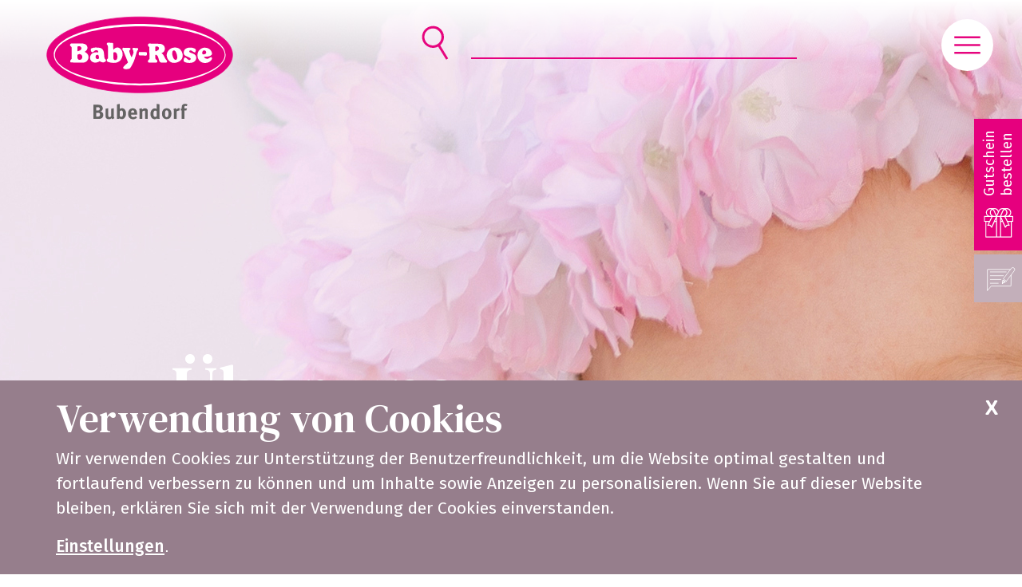

--- FILE ---
content_type: text/html; charset=UTF-8
request_url: https://baby-rose.ch/mitglieder/bubendorf/ueber-uns
body_size: 6287
content:

<!DOCTYPE HTML>
<html lang="de">

<head>
    <meta http-equiv="X-UA-Compatible" content="IE=edge">
    <meta name="viewport" content="width=device-width, initial-scale=1.0">
    <meta name="msvalidate.01" content="24C3B1D21D276C5B805429911B86CF3D" />

    <meta property="og:type" content="website" />
    <meta property="og:title" content="Über uns" />
    <meta property="og:description" content="" />
    
    <script>
        (function(w,d,s,l,i){w[l]=w[l]||[];w[l].push({'gtm.start':
        new Date().getTime(),event:'gtm.js'});var f=d.getElementsByTagName(s)[0],
        j=d.createElement(s),dl=l!='dataLayer'?'&l='+l:'';j.async=true;j.src=
        'https://www.googletagmanager.com/gtm.js?id='+i+dl;f.parentNode.insertBefore(j,f);
        })(window,document,'script','dataLayer','GTM-TR3RXBN');
    </script>

    <!-- Google tag (gtag.js) -->
    <script async src=https://www.googletagmanager.com/gtag/js?id=AW-867966835></script>
    <script> window.dataLayer = window.dataLayer || []; function gtag(){dataLayer.push(arguments);} gtag('js', new Date()); gtag('config', 'AW-867966835'); </script>


    <script type="text/javascript">
        window.isEditMode = false;
        window.isLoggedIn = false;
            </script>

    <script src="https://cdn.jsdelivr.net/npm/promise-polyfill@8/dist/polyfill.min.js"></script>

    
<title>Über uns :: babyrose</title>

<meta http-equiv="content-type" content="text/html; charset=UTF-8">
<meta name="generator" content="Concrete CMS">
<link rel="shortcut icon" href="https://baby-rose.ch/application/files/2716/2366/9234/favicon_baby_rose.ico" type="image/x-icon">
<link rel="icon" href="https://baby-rose.ch/application/files/2716/2366/9234/favicon_baby_rose.ico" type="image/x-icon">
<link rel="canonical" href="https://baby-rose.ch/mitglieder/bubendorf/ueber-uns">
<script type="text/javascript">
    var CCM_DISPATCHER_FILENAME = "/index.php";
    var CCM_CID = 290;
    var CCM_EDIT_MODE = false;
    var CCM_ARRANGE_MODE = false;
    var CCM_IMAGE_PATH = "/concrete/images";
    var CCM_APPLICATION_URL = "https://baby-rose.ch";
    var CCM_REL = "";
    var CCM_ACTIVE_LOCALE = "de_CH";
    var CCM_USER_REGISTERED = false;
</script>

<script type="text/javascript" src="/concrete/js/jquery.js?ccm_nocache=4051decb9d026c55175a40b4d0e1a0c6e30d15f5"></script>
<link href="/application/files/cache/css/6d8a421e7a15a09974dfc2e4b1382eb05639d7e4.css?ccm_nocache=4051decb9d026c55175a40b4d0e1a0c6e30d15f5" rel="stylesheet" type="text/css" media="all" data-source="/packages/baby_rose/css/jquery-ui.min.css?ccm_nocache=73a21c8b62072b77caa693ba23397477d2638e95 /packages/baby_rose/css/jquery-ui.structure.min.css?ccm_nocache=73a21c8b62072b77caa693ba23397477d2638e95 /packages/baby_rose/css/jquery-ui.theme.min.css?ccm_nocache=73a21c8b62072b77caa693ba23397477d2638e95 /packages/lemonbrain_services/css/min/bootstrap.4.3.1.min.css?ccm_nocache=373fe8c81bdd3227dbbf3325dc1d8d428f15f9bb /concrete/css/features/search/frontend.css?ccm_nocache=4051decb9d026c55175a40b4d0e1a0c6e30d15f5">
<link href="/concrete/css/fontawesome/all.css?ccm_nocache=4051decb9d026c55175a40b4d0e1a0c6e30d15f5" rel="stylesheet" type="text/css" media="all">
<link href="/application/files/cache/css/8786630b248a27adc9cf912e92ffb3500c968e59.css?ccm_nocache=4051decb9d026c55175a40b4d0e1a0c6e30d15f5" rel="stylesheet" type="text/css" media="all" data-source="/packages/lemonbrain_services/css/min/accept_cookies/accept_cookies.min.css?ccm_nocache=373fe8c81bdd3227dbbf3325dc1d8d428f15f9bb /concrete/css/features/navigation/frontend.css?ccm_nocache=4051decb9d026c55175a40b4d0e1a0c6e30d15f5">

            <script>
            var disableStr = 'ga-disable-UA-XXXXXXXX-XX';
            window[disableStr] = false;
            (function(i, s, o, g, r, a, m) {
                i['GoogleAnalyticsObject'] = r;
                i[r] = i[r] || function() {
                    (i[r].q = i[r].q || []).push(arguments)
                }, i[r].l = 1 * new Date();
                a = s.createElement(o),
                    m = s.getElementsByTagName(o)[0];
                a.async = 1;
                a.src = g;
                m.parentNode.insertBefore(a, m)
            })(window, document, 'script', 'https://www.google-analytics.com/analytics.js', 'ga');
            ga('create', 'UA-15203852-1', 'auto');
            ga('set', 'anonymizeIp', true);
            ga('send', 'pageview');
            $(function() {
                $(window).on('cookieSettingsLoaded', function(settings) {
                    if (settings.analytische_cookies === false) {
                        document.cookie = disableStr + '=true; Secure=true; expires=Thu, 31 Dec 2099 23:59:59 UTC; path=/';
                        window[disableStr] = true;
                    } else {
                        document.cookie = disableStr + '=false; Secure=true; expires=Thu, 01 Jan 1970 00:00:00 UTC; path=/';
                        window[disableStr] = false;
                    }
                })
            })
        </script>
    
    <link rel="preconnect" href="https://fonts.gstatic.com">
    <link href="https://fonts.googleapis.com/css2?family=DM+Serif+Text&family=Fira+Sans:wght@300;400;500;600&display=swap" rel="stylesheet">

    <link href="/application/files/cache/css/baby_rose/main.css?ts=1741615341" rel="stylesheet" type="text/css" media="all"></head>

<body id="page290" data-enhance="false">
    <noscript>
        <iframe src="https://www.googletagmanager.com/ns.html?id=GTM-TR3RXBN" height="0" width="0" style="display:none;visibility:hidden"></iframe>
    </noscript>

    <div id="scroller">
        <div class="ccm-page ccm-page-id-290 page-type-page page-template-member-page-bubendorf is-view  ">


    


<header>
      <div id="side-nav" class="side-nav-container">
              <a href="/!trash/gutschein-bestellen-1" class="sidenav-tab red">
          <div class="sidenav-order-coupon">Gutschein <span>bestellen</span></div>
        </a>
                    <div class="sidenav-tab">
          <a href="/mitglieder/bubendorf/kontakt" class="sidenav-contact-phone"></a>
        </div>
                      </div>

    <div class="container-fluid top-bar">
      <div class="header-gradient"></div>
      <div class="row">
        <div class="container-fluid new-header">
          <a href="https://baby-rose.ch/mitglieder/bubendorf" class="member-logo-link">
            <div class="header-logo" style="background-image:url('https://baby-rose.ch/application/files/3416/2678/5629/Baby-Rose_Bubendorf.svg')"></div>
          </a>
          <div class="search-and-menu">
            <div class="search">
              

    
<form action="https://baby-rose.ch/suchresultate" method="get" class="ccm-search-block-form">
      <input name="search_paths[]" type="hidden"
      value="" />
  
<input
  name="query"
  type="text"
  value=""
  class="ccm-search-block-text"
  list="brandResults"
/>

<datalist id="brandResults" >
  <option value=""></option>
  <option value="ABC Design"></option><option value="Anita"></option><option value="Ardo"></option><option value="ALVI"></option><option value="Anex"></option><option value="Angelcare"></option><option value="Auto Close"></option><option value="Avova"></option><option value="Babyface"></option><option value="Baby Duft"></option><option value="Bobux"></option><option value="Kinderwagen"></option><option value="Autositze"></option><option value="Stillen"></option><option value="Schlafen"></option><option value="Wohnen"></option><option value="Beistellbetten"></option><option value="Pflege"></option><option value="Babyphone"></option><option value="Sicherheit"></option><option value="Textil"></option><option value="Schuhe"></option><option value="Bybo Design"></option><option value="Möbel"></option><option value="BabyBrezza"></option><option value="Ernährung"></option><option value="Beaba"></option><option value="BeSafe"></option><option value="Britax-Römer"></option><option value="Carletto"></option><option value="Spielwaren"></option><option value="HABA"></option><option value="Chicco"></option><option value="Buggy"></option><option value="Hochstühle"></option><option value="Reisebetten"></option><option value="Concord"></option><option value="Deuter"></option><option value="Outdoor"></option><option value="Rückentragen"></option><option value="Eggstroller"></option><option value="Herobility"></option><option value="Ergobaby"></option><option value="Fellhof"></option><option value="Filetti"></option><option value="Gesslein"></option><option value="Hartan"></option><option value="Bauchtragen"></option><option value="Lammfelle"></option><option value="Kinderwagen Zubehör"></option><option value="Kinderwagen Zwilling"></option><option value="Hevea"></option><option value="Hörbert"></option><option value="Icandy"></option><option value="ISA Bodywear"></option><option value="Jane"></option><option value="Joolz"></option><option value="Joie"></option><option value="Julbo"></option><option value="Kietla"></option><option value="Kikadu"></option><option value="Kuli Muli"></option><option value="Lässig"></option><option value="Leander"></option><option value="Little Dutch"></option><option value="Lodger"></option><option value="Love u Baby"></option><option value="Maxi-Cosi"></option><option value="Mam"></option><option value="Medela"></option><option value="Micro-Mobility"></option><option value="Möbel Classic"></option><option value="Möbel Linea"></option><option value="Möbel Luna"></option><option value="Maylily"></option><option value="Naturkind"></option><option value="Moonboon"></option><option value="Nuna"></option><option value="Nuvita"></option><option value="Odenwälder"></option><option value="Paidi"></option><option value="Federwiegen"></option><option value="Babysitter"></option><option value="Hochbetten"></option><option value="Peg-Perego"></option><option value="Powdy"></option><option value="Puky"></option><option value="Recaro"></option><option value="Snüz"></option><option value="Schardt"></option><option value="Sebra"></option><option value="Sterntaler"></option><option value="Stokke"></option><option value="Laufgitter"></option><option value="Thule"></option><option value="TFK"></option><option value="Transland"></option><option value="Träumeland"></option><option value="Tuki"></option><option value="Quax"></option><option value="Zewi"></option><option value="Velo-Anhänger"></option><option value="Bettacare Autoclose"></option><option value="4moms"></option><option value="Onlineshop"></option><option value="Charlie Crane"></option><option value="Babybjörn"></option><option value="Tragen"></option><option value="Emmaljunga"></option><option value="Zwillingskinderwagen"></option><option value="Avionaut"></option><option value="Curaprox"></option><option value="Zahnpflege"></option><option value="Cybex"></option><option value="Goki"></option><option value="Noppies"></option><option value="Umstandsmode"></option><option value="Supermom"></option><option value="Spielba"></option><option value="Wollreich"></option><option value="Still- und Lagerungskissen"></option><option value="Zöllner"></option><option value="Textilien"></option><option value="Kollektion Lotte&Fynn"></option><option value="BennisNest"></option><option value="Zirbenmöbel"></option><option value="Lola & Lykee"></option><option value="Liini"></option><option value="Essen und Trinken"></option><option value="Kidkii"></option><option value="Bällebäder"></option><option value="Moon Kinderwagen"></option><option value="Kinderwagen/Buggies"></option><option value="Babyworld"></option></datalist>

</form>


    

    <div class="container-fluid simple-text-container ">
  <div class="row">
    <div class="col-11 col-lg-10 offset-lg-1">
          </div>
  </div>
</div>


            </div>
            <div class="menu">
              <a href="javascript:;" rel="nofollow" class="menu-toggle"></a>
            </div>
          </div>
        </div>
      </div>
    </div>

    <div id="overlay-mute">
      <div class="container-fluid">
        <div class="row">
          <div class="col-lg-4">
            <h3>Viel Herz für Sie und Ihr Baby</h3>
          </div>
          <div class="col-lg-7">
            <!-- nav is built by pages below member Top Page and first entry is to said Top Page -->
            <div id="main-nav">
              <ul class="nav">
                                  <li><a href="https://baby-rose.ch/mitglieder/bubendorf">Home Bubendorf</a></li>
                                                  <li>
                                          <a href="/mitglieder/bubendorf/ueber-uns">Über uns</a>
                                      </li>
                                  <li>
                                          <a href="/mitglieder/bubendorf/dienstleistungen">Dienstleistungen</a>
                                      </li>
                                  <li>
                                          <a href="https://bubendorf.baby-rose.ch/" target="_blank">Shop</a>
                                      </li>
                                  <li>
                                          <a href="/mitglieder/bubendorf/news">News</a>
                                      </li>
                                  <li>
                                          <a href="/mitglieder/bubendorf/kontakt">Kontaktieren Sie uns</a>
                                      </li>
                                  <li>
                                          <a href="/mitglieder/bubendorf/magazin-baby">Magazin Baby</a>
                                      </li>
                              </ul>
            </div>
          </div>
        </div>
      </div>
    </div>
  </header>

<main class="babyrose-main">
  

    
<div class="hero-container " style="background-image: url('https://baby-rose.ch/application/files/8816/2687/9323/Bubendorf_ueber_uns.jpg')">
  <div class="hero-content">
          <h1>Über uns</h1>
          </div>
</div>



    
<div class="container-fluid two-col-container">
  <div class="row">
    <div class="col-lg-10 offset-lg-1 col-11">
      <div class="row">
        <div class="col-lg-6">
          <h3>Hereinspaziert!</h3>

<p>In unserem Kinderfachgesch&auml;ft an der Hauptstrasse 20 in Bubendorf findest du alles f&uuml;r das Wohl von Mutter und Kind.</p>

<p>Unser ganzheitliches Konzept aus Neu- und Secondhand-Artikeln bietet Mehrwert, ist &ouml;kologisch, &ouml;konomisch und nachhaltig.</p>

<p>In unserem grossen Fachgesch&auml;ft findest du eine grosse Auswahl an Qualit&auml;ts- und Markenprodukten wie Kinderwagen, Buggys, Autositze, Laufgitter, Hochst&uuml;hle, Sicherheitsartikel und vieles mehr.<br />
<br />
Unser Kleidersortiment umfasst Kleider verschiedener Marken ab Gr&ouml;sse 38 (Fr&uuml;hgeburt) oder Regen- und Skibekleidung bis Gr&ouml;sse 152. F&uuml;r jedes Budget finden du auch ein ausgesuchtes Angebot an Secondhand-Kleidern und -Spielsachen.</p>

<p>F&uuml;r unsere Kleinen steht nat&uuml;rlich eine Spielecke bereit, damit du entspannt shoppen kannst.</p>

<p>Mieten statt kaufen geh&ouml;rt genauso zu unseren Dienstleistungen, wie die fachkompetente Beratung unseres motivierten Mitarbeiter-Teams. Alle Details zu den Dienstleistungen findest du <a href="https://baby-rose.ch/mitglieder/bubendorf/dienstleistungen" target="_self">hier.</a></p>
        </div>
        <div class="col-lg-6">
          <img src="https://baby-rose.ch/application/files/9516/2678/6692/Team_Bubendorf.jpg" />          <p>&nbsp;</p>

<p>&nbsp;</p>
        </div>
      </div>
    </div>
  </div>
</div>



    
<div class="simple-image-container">
      <img src="https://baby-rose.ch/application/files/9116/2695/7842/Banner_Bubendorf.jpg" />
  </div>

  <div class="accept-cookies">
    

      <div id="accept-cookies-wrapper-2260" class="accept-cookies-wrapper">
    <div class="backdrop"></div>
    <div class="hint" style="display:none">
      <div class="close">
        <i class="icon icon-schliessen-1"></i>
      </div>
      <div class="text-container">
                  <h3>Verwendung von Cookies</h3>
                          <p>Wir verwenden Cookies zur Unterstützung der Benutzerfreundlichkeit, um die Website optimal gestalten und fortlaufend verbessern zu können und um Inhalte sowie Anzeigen zu personalisieren. Wenn Sie auf dieser Website bleiben, erklären Sie sich mit der Verwendung der Cookies einverstanden. </p>                <a class="settings" href="javascript:void(0);" target="_self">Einstellungen</a>.      </div>
    </div>
    <div class="popup" style="display: none;">
      <div class="text-container">
                  <p>Wir verwenden Cookies zur Unterst&uuml;tzung der Benutzerfreundlichkeit, um die Website optimal gestalten und fortlaufend verbessern zu k&ouml;nnen und um Inhalte sowie Anzeigen zu personalisieren. Mit den folgenden Optionen k&ouml;nnen Sie entscheiden, welche Cookies verwendet werden.</p>
                          <ul>
                          <li>

                                                  
                <input class="form-check-input form-element" type="checkbox" name="analytics" id="analytics" value="analytics" checked="checked">
                <label class="form-check-label" for="analytics">
                                      <b>Analytische Cookies</b>
                                  </label>
                                  <p>Bei diesen Cookies werden anonymisierte Nutzungsdaten f&uuml;r statistische und analytische Zwecke erhoben und ausgewertet um die Website und ihre Inhalte kontinuierlich zu verbessern. Wir k&ouml;nnen aber auch feststellen, ob Sie von einer Website eines Drittanbieters zu uns gekommen sind.</p>
                              </li>
                      </ul>
              </div>
      <div class="buttons">
        <a class="half header-button save" href="javascript:void(0);">Speichern</a>
        <a class="half header-button cancel" href="javascript:void(0);">Abbrechen</a>
      </div>
    </div>
  </div>

  <script>
    $(window).on('spaConfigDone', function() {
      if (window.spa && window.spa.AcceptCookies) {
        window.spa.AcceptCookiesInstance2260 = new window.spa.AcceptCookies();
        window.spa.AcceptCookiesInstance2260.configModule({});
      }
    });
    $(window).on('spaInitDone', function() {
      if (window.spa && window.spa.AcceptCookies) {
        window.spa.AcceptCookiesInstance2260.initModule(document.getElementById('accept-cookies-wrapper-2260'));
      }
    });
  </script>

  </div>
  <div class="breadcrumb-bottom">
    

      <div class="container">
    <nav role="navigation" aria-label="breadcrumb" class="member-breadcrumb">
      <ol class="breadcrumb">
        <li class="home-link"><a href="/"></a></li>
        <li><a href="/babyfachgeschaefte">Standorte</a></li>
        <li><a href="https://baby-rose.ch/mitglieder/bubendorf" target="_self">Bubendorf</a></li><li class="active">&Uuml;ber uns</li>      </ol>
    </nav>
  </div>

  </div>
</main>


<footer>
  <div class="container">
    <div class="row">
      <div class="col">
        <p class="red">Babyfachgeschäfte</p>
      </div>
    </div>
    <div class="row">
              <div class="col-2 d-none d-lg-block">
                      <a href="/mitglieder/bern-ittigen">Bern-Ittigen</a>
                      <a href="/mitglieder/bubendorf">Bubendorf</a>
                      <a href="/mitglieder/dietikon">Dietikon</a>
                      <a href="/mitglieder/frick">Frick</a>
                  </div>
              <div class="col-2 d-none d-lg-block">
                      <a href="">Gstaad</a>
                      <a href="/mitglieder/thun">Thun</a>
                      <a href="/mitglieder/heimberg">Heimberg</a>
                      <a href="/mitglieder/poschiavo">Poschiavo</a>
                  </div>
              <div class="col-2 d-none d-lg-block">
                      <a href="/mitglieder/samedan">Samedan</a>
                      <a href="/mitglieder/stans">Stans</a>
                  </div>
                    <div class="col-5 d-lg-none">
                      <a href="/mitglieder/bern-ittigen">Bern-Ittigen</a>
                      <a href="/mitglieder/bubendorf">Bubendorf</a>
                      <a href="/mitglieder/dietikon">Dietikon</a>
                      <a href="/mitglieder/frick">Frick</a>
                      <a href="">Gstaad</a>
                  </div>
              <div class="col-5 d-lg-none">
                      <a href="/mitglieder/thun">Thun</a>
                      <a href="/mitglieder/heimberg">Heimberg</a>
                      <a href="/mitglieder/poschiavo">Poschiavo</a>
                      <a href="/mitglieder/samedan">Samedan</a>
                      <a href="/mitglieder/stans">Stans</a>
                  </div>
            <div class="col-2">
      </div>
      <div class="col-2 d-none d-lg-block"></div>
      <div class="col-12 col-lg-2 page-info-col">
                  <a href=""></a>
                          <a href="/impressum_agb">Impressum / AGB</a>
                          <a href=""></a>
                <a href="">&#169; 2026 Baby-Rose</a>
        <p></p>
        <p>webwork: <a href="https://lemonbrain.ch" target="_blank">lemonbrain.ch</a></p>
      </div>
    </div>
  </div>
</footer>


<script type="text/javascript" src="/application/files/cache/js/260060926b1b2a893aa4ee1644acca7585ed6323.js?ccm_nocache=4051decb9d026c55175a40b4d0e1a0c6e30d15f5" data-source="/packages/baby_rose/js/min/jquery-ui.min.js?ccm_nocache=73a21c8b62072b77caa693ba23397477d2638e95 /packages/baby_rose/js/min/pdfobject.min.js?ccm_nocache=73a21c8b62072b77caa693ba23397477d2638e95 /packages/lemonbrain_services/js/min/popper.1.14.7.min.js?ccm_nocache=373fe8c81bdd3227dbbf3325dc1d8d428f15f9bb /packages/lemonbrain_services/js/min/bootstrap.4.3.1.min.js?ccm_nocache=373fe8c81bdd3227dbbf3325dc1d8d428f15f9bb /packages/lemonbrain_services/js/min/jquery.uriAnchor-1.1.3.min.js?ccm_nocache=373fe8c81bdd3227dbbf3325dc1d8d428f15f9bb /packages/baby_rose/js/min/swiped-events.min.js?ccm_nocache=73a21c8b62072b77caa693ba23397477d2638e95 /packages/lemonbrain_services/js/min/spa.min.js?ccm_nocache=373fe8c81bdd3227dbbf3325dc1d8d428f15f9bb /packages/lemonbrain_services/js/min/spa.shell.min.js?ccm_nocache=373fe8c81bdd3227dbbf3325dc1d8d428f15f9bb /packages/lemonbrain_services/js/min/spa.util.min.js?ccm_nocache=373fe8c81bdd3227dbbf3325dc1d8d428f15f9bb /packages/lemonbrain_services/js/min/spa.util.mailAddr.min.js?ccm_nocache=373fe8c81bdd3227dbbf3325dc1d8d428f15f9bb /packages/lemonbrain_services/js/min/spa.util.uriAnchor.min.js?ccm_nocache=373fe8c81bdd3227dbbf3325dc1d8d428f15f9bb /packages/baby_rose/js/min/babyrose.min.js?ccm_nocache=73a21c8b62072b77caa693ba23397477d2638e95 /packages/baby_rose/js/min/babyrose.coupon.min.js?ccm_nocache=73a21c8b62072b77caa693ba23397477d2638e95 /packages/baby_rose/js/min/babyrose.tuki.min.js?ccm_nocache=73a21c8b62072b77caa693ba23397477d2638e95 /packages/baby_rose/js/min/babyrose.order.min.js?ccm_nocache=73a21c8b62072b77caa693ba23397477d2638e95 /packages/lemonbrain_services/js/min/accept_cookies/accept_cookies.min.js?ccm_nocache=373fe8c81bdd3227dbbf3325dc1d8d428f15f9bb /concrete/js/features/navigation/frontend.js?ccm_nocache=4051decb9d026c55175a40b4d0e1a0c6e30d15f5"></script>

<script type="text/javascript">
  $(window).on('load', function() {
    if (window.spa) {
      $(window).on('spaConfigPreDone', function() {
        window.spa.util.uriAnchor.configModule();
        window.babyrose.configModule();
        window.babyrose.coupon.configModule();
        window.babyrose.tuki.configModule();
        window.babyrose.order.configModule();
      });
      $(window).on('spaInitPreDone', function() {
        window.spa.util.uriAnchor.initModule();
        window.babyrose.initModule($(".ccm-page"));
        window.babyrose.coupon.initModule($(".ccm-page"));
        window.babyrose.order.initModule($(".ccm-page"));
      });

      window.spa.configModule();
      window.spa.initModule();
    }
  });
</script>

</div><!-- page wrapper -->
</div><!-- scroller -->
</body>

</html>



<script>
  $('.ccm-search-block-form').on('click', function() {
    $(this).addClass('active');
  });

  $('.menu-toggle').on('click', function() {
    $('.menu-toggle').toggleClass('active');
    $(this).parent().toggleClass('active');
    $('#overlay-mute').toggleClass('active');
  });
</script>


--- FILE ---
content_type: text/css
request_url: https://baby-rose.ch/application/files/cache/css/8786630b248a27adc9cf912e92ffb3500c968e59.css?ccm_nocache=4051decb9d026c55175a40b4d0e1a0c6e30d15f5
body_size: 3183
content:
.accept-cookies-wrapper{--accept-cookies-hint-background-color:#006e58;--accept-cookies-link-on-hover-color:#f2b30d;--accept-cookies-save-button-hover-color:#4689B3;--accept-cookies-save-button-color:#084469;--accept-cookies-cancel-button-color:#c8c8c8;position:relative;z-index:999}.accept-cookies-wrapper .buttons,.accept-cookies-wrapper .text-container{width:90%;max-width:1140px;margin:auto}.accept-cookies-wrapper .hint{background-color:var(--primary-theme-color,var(--accept-cookies-hint-background-color));position:fixed;z-index:999;left:0;right:0;bottom:0;padding-top:20px;padding-bottom:20px}.accept-cookies-wrapper .hint *{color:#fff}.accept-cookies-wrapper .hint a{text-decoration:underline}.accept-cookies-wrapper .hint a:hover{color:var(--secondary-theme-color,var(--accept-cookies-link-on-hover-color))}.accept-cookies-wrapper .hint .close{cursor:pointer;position:absolute;top:15px;right:30px;z-index:999;opacity:1;-webkit-transition:0.3s ease;-o-transition:0.3s ease;transition:0.3s ease;-webkit-transition-property:border-color,background-color,color;-o-transition-property:border-color,background-color,color;transition-property:border-color,background-color,color}@media (max-width:1199.98px){.accept-cookies-wrapper .hint .close{top:15px;right:15px}}.accept-cookies-wrapper .hint .close i.icon{font-size:2rem;color:#fff;text-shadow:none}.accept-cookies-wrapper .hint .close:hover{opacity:1}.accept-cookies-wrapper .hint .close:hover i.icon{color:var(--secondary-theme-color,var(--accept-cookies-link-on-hover-color))}.accept-cookies-wrapper .backdrop{display:none;background-color:rgba(51,51,51,0.9);position:fixed;top:0;left:0;right:0;bottom:0;z-index:1000}.accept-cookies-wrapper .popup{position:fixed;z-index:1001;left:50%;margin-left:-500px;bottom:7vh;width:1000px;background-color:white}@media (max-width:1199.98px){.accept-cookies-wrapper .popup{width:auto;bottom:17vh;margin-left:0;left:0;right:0}}.accept-cookies-wrapper .popup ul{list-style:none}.accept-cookies-wrapper .popup .text-container{padding:30px;max-height:85vh;overflow-y:auto}@media (max-width:1199.98px){.accept-cookies-wrapper .popup .text-container{max-height:65vh;padding:15px}}.accept-cookies-wrapper .popup .text-container h5,.accept-cookies-wrapper .popup .text-container p{padding-left:5px;color:#000}.accept-cookies-wrapper .popup .text-container h5{padding-top:2px}.accept-cookies-wrapper .popup .text-container .form-check-input{margin-left:0.3rem}.accept-cookies-wrapper .popup .text-container .form-check-label{margin-left:1.5rem}.accept-cookies-wrapper .popup .buttons{display:-webkit-box;display:-ms-flexbox;display:flex;margin-left:auto;margin-right:auto;margin-bottom:30px;-webkit-box-pack:justify;-ms-flex-pack:justify;justify-content:space-between;gap:30px}.accept-cookies-wrapper .popup .header-button{-webkit-box-flex:1;-ms-flex:1 1 50%;flex:1 1 50%;color:white;text-align:center;display:inline-block;width:100%;padding:10px 15px;margin-top:15px;cursor:pointer;text-decoration:none;-webkit-transition:0.3s ease;-o-transition:0.3s ease;transition:0.3s ease;-webkit-transition-property:all;-o-transition-property:all;transition-property:all;-webkit-transition-property:background-color,color;-o-transition-property:background-color,color;transition-property:background-color,color}.accept-cookies-wrapper .popup .header-button.save{background-color:var(--secondary-theme-color,var(--accept-cookies-save-button-color))}.accept-cookies-wrapper .popup .header-button.save:active,.accept-cookies-wrapper .popup .header-button.save:hover{background-color:var(--primary-theme-color,var(--accept-cookies-save-button-hover-color))}.accept-cookies-wrapper .popup .header-button.cancel{color:var(--accept-cookies-cancel-button-color);border:2px solid var(--accept-cookies-cancel-button-color);background-color:transparent}.accept-cookies-wrapper .popup .header-button.cancel:active,.accept-cookies-wrapper .popup .header-button.cancel:hover{color:black;border-color:var(--accept-cookies-cancel-button-color);background-color:var(--accept-cookies-cancel-button-color)}

a.ccm-block-page-list-rss-feed{position:absolute;right:0;top:0}div.ccm-block-page-list-wrapper{position:relative}div.ccm-block-page-list-page-entry-horizontal{display:table;width:100%}div.ccm-block-page-list-page-entry,div.ccm-block-page-list-page-entry-horizontal{margin-bottom:10px}div.ccm-block-page-list-page-entry-horizontal div.ccm-block-page-list-page-entry-thumbnail{display:table-cell;vertical-align:top;width:1px}div.ccm-block-page-list-page-entry-horizontal div.ccm-block-page-list-page-entry-thumbnail img{max-width:none;width:120px}div.ccm-block-page-list-page-entry-horizontal div.ccm-block-page-list-page-entry-text{display:table-cell;padding-left:20px;vertical-align:top}div.ccm-block-page-list-page-entry-text div.ccm-block-page-list-title{font-weight:700}div.ccm-block-page-list-page-entry-read-more{margin-top:20px}.ccm-block-rss-displayer-item{margin-bottom:16px}.ccm-block-rss-displayer-item-title{font-weight:700}.ccm-block-rss-displayer-item-date{color:#999}div.ccm-block-top-navigation-bar .navbar{--bs-navbar-padding-x:0;--bs-navbar-padding-y:0.5rem;--bs-navbar-color:rgba(var(--bs-emphasis-color-rgb),0.65);--bs-navbar-hover-color:rgba(var(--bs-emphasis-color-rgb),0.8);--bs-navbar-disabled-color:rgba(var(--bs-emphasis-color-rgb),0.3);--bs-navbar-active-color:rgba(var(--bs-emphasis-color-rgb),1);--bs-navbar-brand-padding-y:0.3125rem;--bs-navbar-brand-margin-end:1rem;--bs-navbar-brand-font-size:1.25rem;--bs-navbar-brand-color:rgba(var(--bs-emphasis-color-rgb),1);--bs-navbar-brand-hover-color:rgba(var(--bs-emphasis-color-rgb),1);--bs-navbar-nav-link-padding-x:0.5rem;--bs-navbar-toggler-padding-y:0.25rem;--bs-navbar-toggler-padding-x:0.75rem;--bs-navbar-toggler-font-size:1.25rem;--bs-navbar-toggler-icon-bg:url("data:image/svg+xml;charset=utf-8,%3Csvg xmlns='http://www.w3.org/2000/svg' viewBox='0 0 30 30'%3E%3Cpath stroke='rgba(33, 37, 41, 0.75)' stroke-linecap='round' stroke-miterlimit='10' stroke-width='2' d='M4 7h22M4 15h22M4 23h22'/%3E%3C/svg%3E");--bs-navbar-toggler-border-color:rgba(var(--bs-emphasis-color-rgb),0.15);--bs-navbar-toggler-border-radius:var(--bs-border-radius);--bs-navbar-toggler-focus-width:0.25rem;--bs-navbar-toggler-transition:box-shadow 0.15s ease-in-out;align-items:center;display:flex;flex-wrap:wrap;justify-content:space-between;padding:var(--bs-navbar-padding-y) var(--bs-navbar-padding-x);position:relative}div.ccm-block-top-navigation-bar .navbar>.container,div.ccm-block-top-navigation-bar .navbar>.container-fluid,div.ccm-block-top-navigation-bar .navbar>.container-lg,div.ccm-block-top-navigation-bar .navbar>.container-md,div.ccm-block-top-navigation-bar .navbar>.container-sm,div.ccm-block-top-navigation-bar .navbar>.container-xl,div.ccm-block-top-navigation-bar .navbar>.container-xxl{align-items:center;display:flex;flex-wrap:inherit;justify-content:space-between}div.ccm-block-top-navigation-bar .navbar-brand{color:var(--bs-navbar-brand-color);font-size:var(--bs-navbar-brand-font-size);margin-right:var(--bs-navbar-brand-margin-end);padding-bottom:var(--bs-navbar-brand-padding-y);padding-top:var(--bs-navbar-brand-padding-y);text-decoration:none;white-space:nowrap}div.ccm-block-top-navigation-bar .navbar-brand:focus,div.ccm-block-top-navigation-bar .navbar-brand:hover{color:var(--bs-navbar-brand-hover-color)}div.ccm-block-top-navigation-bar .navbar-nav{--bs-nav-link-padding-x:0;--bs-nav-link-padding-y:0.5rem;--bs-nav-link-font-weight: ;--bs-nav-link-color:var(--bs-navbar-color);--bs-nav-link-hover-color:var(--bs-navbar-hover-color);--bs-nav-link-disabled-color:var(--bs-navbar-disabled-color);display:flex;flex-direction:column;list-style:none;margin-bottom:0;padding-left:0}div.ccm-block-top-navigation-bar .navbar-nav .nav-link.active,div.ccm-block-top-navigation-bar .navbar-nav .nav-link.show{color:var(--bs-navbar-active-color)}div.ccm-block-top-navigation-bar .navbar-nav .dropdown-menu{position:static}div.ccm-block-top-navigation-bar .navbar-text{color:var(--bs-navbar-color);padding-bottom:.5rem;padding-top:.5rem}div.ccm-block-top-navigation-bar .navbar-text a,div.ccm-block-top-navigation-bar .navbar-text a:focus,div.ccm-block-top-navigation-bar .navbar-text a:hover{color:var(--bs-navbar-active-color)}div.ccm-block-top-navigation-bar .navbar-collapse{align-items:center;flex-basis:100%;flex-grow:1}div.ccm-block-top-navigation-bar .navbar-toggler{background-color:transparent;border:var(--bs-border-width) solid var(--bs-navbar-toggler-border-color);border-radius:var(--bs-navbar-toggler-border-radius);color:var(--bs-navbar-color);font-size:var(--bs-navbar-toggler-font-size);line-height:1;padding:var(--bs-navbar-toggler-padding-y) var(--bs-navbar-toggler-padding-x);transition:var(--bs-navbar-toggler-transition)}@media(prefers-reduced-motion:reduce){div.ccm-block-top-navigation-bar .navbar-toggler{transition:none}}div.ccm-block-top-navigation-bar .navbar-toggler:hover{text-decoration:none}div.ccm-block-top-navigation-bar .navbar-toggler:focus{box-shadow:0 0 0 var(--bs-navbar-toggler-focus-width);outline:0;text-decoration:none}div.ccm-block-top-navigation-bar .navbar-toggler-icon{background-image:var(--bs-navbar-toggler-icon-bg);background-position:50%;background-repeat:no-repeat;background-size:100%;display:inline-block;height:1.5em;vertical-align:middle;width:1.5em}div.ccm-block-top-navigation-bar .navbar-nav-scroll{max-height:var(--bs-scroll-height,75vh);overflow-y:auto}@media(min-width:576px){div.ccm-block-top-navigation-bar .navbar-expand-sm{flex-wrap:nowrap;justify-content:flex-start}div.ccm-block-top-navigation-bar .navbar-expand-sm .navbar-nav{flex-direction:row}div.ccm-block-top-navigation-bar .navbar-expand-sm .navbar-nav .dropdown-menu{position:absolute}div.ccm-block-top-navigation-bar .navbar-expand-sm .navbar-nav .nav-link{padding-left:var(--bs-navbar-nav-link-padding-x);padding-right:var(--bs-navbar-nav-link-padding-x)}div.ccm-block-top-navigation-bar .navbar-expand-sm .navbar-nav-scroll{overflow:visible}div.ccm-block-top-navigation-bar .navbar-expand-sm .navbar-collapse{display:flex!important;flex-basis:auto}div.ccm-block-top-navigation-bar .navbar-expand-sm .navbar-toggler{display:none}div.ccm-block-top-navigation-bar .navbar-expand-sm .offcanvas{background-color:transparent!important;border:0!important;flex-grow:1;height:auto!important;position:static;transform:none!important;transition:none;visibility:visible!important;width:auto!important;z-index:auto}div.ccm-block-top-navigation-bar .navbar-expand-sm .offcanvas .offcanvas-header{display:none}div.ccm-block-top-navigation-bar .navbar-expand-sm .offcanvas .offcanvas-body{display:flex;flex-grow:0;overflow-y:visible;padding:0}}@media(min-width:768px){div.ccm-block-top-navigation-bar .navbar-expand-md{flex-wrap:nowrap;justify-content:flex-start}div.ccm-block-top-navigation-bar .navbar-expand-md .navbar-nav{flex-direction:row}div.ccm-block-top-navigation-bar .navbar-expand-md .navbar-nav .dropdown-menu{position:absolute}div.ccm-block-top-navigation-bar .navbar-expand-md .navbar-nav .nav-link{padding-left:var(--bs-navbar-nav-link-padding-x);padding-right:var(--bs-navbar-nav-link-padding-x)}div.ccm-block-top-navigation-bar .navbar-expand-md .navbar-nav-scroll{overflow:visible}div.ccm-block-top-navigation-bar .navbar-expand-md .navbar-collapse{display:flex!important;flex-basis:auto}div.ccm-block-top-navigation-bar .navbar-expand-md .navbar-toggler{display:none}div.ccm-block-top-navigation-bar .navbar-expand-md .offcanvas{background-color:transparent!important;border:0!important;flex-grow:1;height:auto!important;position:static;transform:none!important;transition:none;visibility:visible!important;width:auto!important;z-index:auto}div.ccm-block-top-navigation-bar .navbar-expand-md .offcanvas .offcanvas-header{display:none}div.ccm-block-top-navigation-bar .navbar-expand-md .offcanvas .offcanvas-body{display:flex;flex-grow:0;overflow-y:visible;padding:0}}@media(min-width:992px){div.ccm-block-top-navigation-bar .navbar-expand-lg{flex-wrap:nowrap;justify-content:flex-start}div.ccm-block-top-navigation-bar .navbar-expand-lg .navbar-nav{flex-direction:row}div.ccm-block-top-navigation-bar .navbar-expand-lg .navbar-nav .dropdown-menu{position:absolute}div.ccm-block-top-navigation-bar .navbar-expand-lg .navbar-nav .nav-link{padding-left:var(--bs-navbar-nav-link-padding-x);padding-right:var(--bs-navbar-nav-link-padding-x)}div.ccm-block-top-navigation-bar .navbar-expand-lg .navbar-nav-scroll{overflow:visible}div.ccm-block-top-navigation-bar .navbar-expand-lg .navbar-collapse{display:flex!important;flex-basis:auto}div.ccm-block-top-navigation-bar .navbar-expand-lg .navbar-toggler{display:none}div.ccm-block-top-navigation-bar .navbar-expand-lg .offcanvas{background-color:transparent!important;border:0!important;flex-grow:1;height:auto!important;position:static;transform:none!important;transition:none;visibility:visible!important;width:auto!important;z-index:auto}div.ccm-block-top-navigation-bar .navbar-expand-lg .offcanvas .offcanvas-header{display:none}div.ccm-block-top-navigation-bar .navbar-expand-lg .offcanvas .offcanvas-body{display:flex;flex-grow:0;overflow-y:visible;padding:0}}@media(min-width:1200px){div.ccm-block-top-navigation-bar .navbar-expand-xl{flex-wrap:nowrap;justify-content:flex-start}div.ccm-block-top-navigation-bar .navbar-expand-xl .navbar-nav{flex-direction:row}div.ccm-block-top-navigation-bar .navbar-expand-xl .navbar-nav .dropdown-menu{position:absolute}div.ccm-block-top-navigation-bar .navbar-expand-xl .navbar-nav .nav-link{padding-left:var(--bs-navbar-nav-link-padding-x);padding-right:var(--bs-navbar-nav-link-padding-x)}div.ccm-block-top-navigation-bar .navbar-expand-xl .navbar-nav-scroll{overflow:visible}div.ccm-block-top-navigation-bar .navbar-expand-xl .navbar-collapse{display:flex!important;flex-basis:auto}div.ccm-block-top-navigation-bar .navbar-expand-xl .navbar-toggler{display:none}div.ccm-block-top-navigation-bar .navbar-expand-xl .offcanvas{background-color:transparent!important;border:0!important;flex-grow:1;height:auto!important;position:static;transform:none!important;transition:none;visibility:visible!important;width:auto!important;z-index:auto}div.ccm-block-top-navigation-bar .navbar-expand-xl .offcanvas .offcanvas-header{display:none}div.ccm-block-top-navigation-bar .navbar-expand-xl .offcanvas .offcanvas-body{display:flex;flex-grow:0;overflow-y:visible;padding:0}}@media(min-width:1400px){div.ccm-block-top-navigation-bar .navbar-expand-xxl{flex-wrap:nowrap;justify-content:flex-start}div.ccm-block-top-navigation-bar .navbar-expand-xxl .navbar-nav{flex-direction:row}div.ccm-block-top-navigation-bar .navbar-expand-xxl .navbar-nav .dropdown-menu{position:absolute}div.ccm-block-top-navigation-bar .navbar-expand-xxl .navbar-nav .nav-link{padding-left:var(--bs-navbar-nav-link-padding-x);padding-right:var(--bs-navbar-nav-link-padding-x)}div.ccm-block-top-navigation-bar .navbar-expand-xxl .navbar-nav-scroll{overflow:visible}div.ccm-block-top-navigation-bar .navbar-expand-xxl .navbar-collapse{display:flex!important;flex-basis:auto}div.ccm-block-top-navigation-bar .navbar-expand-xxl .navbar-toggler{display:none}div.ccm-block-top-navigation-bar .navbar-expand-xxl .offcanvas{background-color:transparent!important;border:0!important;flex-grow:1;height:auto!important;position:static;transform:none!important;transition:none;visibility:visible!important;width:auto!important;z-index:auto}div.ccm-block-top-navigation-bar .navbar-expand-xxl .offcanvas .offcanvas-header{display:none}div.ccm-block-top-navigation-bar .navbar-expand-xxl .offcanvas .offcanvas-body{display:flex;flex-grow:0;overflow-y:visible;padding:0}}div.ccm-block-top-navigation-bar .navbar-expand{flex-wrap:nowrap;justify-content:flex-start}div.ccm-block-top-navigation-bar .navbar-expand .navbar-nav{flex-direction:row}div.ccm-block-top-navigation-bar .navbar-expand .navbar-nav .dropdown-menu{position:absolute}div.ccm-block-top-navigation-bar .navbar-expand .navbar-nav .nav-link{padding-left:var(--bs-navbar-nav-link-padding-x);padding-right:var(--bs-navbar-nav-link-padding-x)}div.ccm-block-top-navigation-bar .navbar-expand .navbar-nav-scroll{overflow:visible}div.ccm-block-top-navigation-bar .navbar-expand .navbar-collapse{display:flex!important;flex-basis:auto}div.ccm-block-top-navigation-bar .navbar-expand .navbar-toggler{display:none}div.ccm-block-top-navigation-bar .navbar-expand .offcanvas{background-color:transparent!important;border:0!important;flex-grow:1;height:auto!important;position:static;transform:none!important;transition:none;visibility:visible!important;width:auto!important;z-index:auto}div.ccm-block-top-navigation-bar .navbar-expand .offcanvas .offcanvas-header{display:none}div.ccm-block-top-navigation-bar .navbar-expand .offcanvas .offcanvas-body{display:flex;flex-grow:0;overflow-y:visible;padding:0}div.ccm-block-top-navigation-bar .navbar-dark,div.ccm-block-top-navigation-bar .navbar[data-bs-theme=dark]{--bs-navbar-color:hsla(0,0%,100%,.55);--bs-navbar-hover-color:hsla(0,0%,100%,.75);--bs-navbar-disabled-color:hsla(0,0%,100%,.25);--bs-navbar-active-color:#fff;--bs-navbar-brand-color:#fff;--bs-navbar-brand-hover-color:#fff;--bs-navbar-toggler-border-color:hsla(0,0%,100%,.1)}div.ccm-block-top-navigation-bar .navbar-dark,div.ccm-block-top-navigation-bar .navbar[data-bs-theme=dark],div.ccm-block-top-navigation-bar [data-bs-theme=dark] .navbar-toggler-icon{--bs-navbar-toggler-icon-bg:url("data:image/svg+xml;charset=utf-8,%3Csvg xmlns='http://www.w3.org/2000/svg' viewBox='0 0 30 30'%3E%3Cpath stroke='rgba(255, 255, 255, 0.55)' stroke-linecap='round' stroke-miterlimit='10' stroke-width='2' d='M4 7h22M4 15h22M4 23h22'/%3E%3C/svg%3E")}div.ccm-block-top-navigation-bar .input-group{align-items:stretch;display:flex;flex-wrap:wrap;position:relative;width:100%}div.ccm-block-top-navigation-bar .input-group>.form-control,div.ccm-block-top-navigation-bar .input-group>.form-floating,div.ccm-block-top-navigation-bar .input-group>.form-select{flex:1 1 auto;min-width:0;position:relative;width:1%}div.ccm-block-top-navigation-bar .input-group>.form-control:focus,div.ccm-block-top-navigation-bar .input-group>.form-floating:focus-within,div.ccm-block-top-navigation-bar .input-group>.form-select:focus{z-index:5}div.ccm-block-top-navigation-bar .input-group .btn{position:relative;z-index:2}div.ccm-block-top-navigation-bar .input-group .btn:focus{z-index:5}div.ccm-block-top-navigation-bar .input-group-text{align-items:center;background-color:var(--bs-tertiary-bg);border:var(--bs-border-width) solid var(--bs-border-color);border-radius:var(--bs-border-radius);color:var(--bs-body-color);display:flex;font-size:1rem;font-weight:400;line-height:1.5;padding:.375rem .75rem;text-align:center;white-space:nowrap}div.ccm-block-top-navigation-bar .input-group-lg>.btn,div.ccm-block-top-navigation-bar .input-group-lg>.form-control,div.ccm-block-top-navigation-bar .input-group-lg>.form-select,div.ccm-block-top-navigation-bar .input-group-lg>.input-group-text{border-radius:var(--bs-border-radius-lg);font-size:1.25rem;padding:.5rem 1rem}div.ccm-block-top-navigation-bar .input-group-sm>.btn,div.ccm-block-top-navigation-bar .input-group-sm>.form-control,div.ccm-block-top-navigation-bar .input-group-sm>.form-select,div.ccm-block-top-navigation-bar .input-group-sm>.input-group-text{border-radius:var(--bs-border-radius-sm);font-size:.875rem;padding:.25rem .5rem}div.ccm-block-top-navigation-bar .input-group-lg>.form-select,div.ccm-block-top-navigation-bar .input-group-sm>.form-select{padding-right:3rem}div.ccm-block-top-navigation-bar .input-group.has-validation>.dropdown-toggle:nth-last-child(n+4),div.ccm-block-top-navigation-bar .input-group.has-validation>.form-floating:nth-last-child(n+3)>.form-control,div.ccm-block-top-navigation-bar .input-group.has-validation>.form-floating:nth-last-child(n+3)>.form-select,div.ccm-block-top-navigation-bar .input-group.has-validation>:nth-last-child(n+3):not(.dropdown-toggle):not(.dropdown-menu):not(.form-floating),div.ccm-block-top-navigation-bar .input-group:not(.has-validation)>.dropdown-toggle:nth-last-child(n+3),div.ccm-block-top-navigation-bar .input-group:not(.has-validation)>.form-floating:not(:last-child)>.form-control,div.ccm-block-top-navigation-bar .input-group:not(.has-validation)>.form-floating:not(:last-child)>.form-select,div.ccm-block-top-navigation-bar .input-group:not(.has-validation)>:not(:last-child):not(.dropdown-toggle):not(.dropdown-menu):not(.form-floating){border-bottom-right-radius:0;border-top-right-radius:0}div.ccm-block-top-navigation-bar .input-group>:not(:first-child):not(.dropdown-menu):not(.valid-tooltip):not(.valid-feedback):not(.invalid-tooltip):not(.invalid-feedback){border-bottom-left-radius:0;border-top-left-radius:0;margin-left:calc(var(--bs-border-width)*-1)}div.ccm-block-top-navigation-bar .input-group>.form-floating:not(:first-child)>.form-control,div.ccm-block-top-navigation-bar .input-group>.form-floating:not(:first-child)>.form-select{border-bottom-left-radius:0;border-top-left-radius:0}div.ccm-block-top-navigation-bar .navbar .navbar-nav{order:0}div.ccm-block-top-navigation-bar .navbar-toggler .icon-bar{background-color:#000;display:block;height:2px;width:25px}div.ccm-block-top-navigation-bar .navbar-toggler .icon-bar:first-of-type{transform:rotate(45deg);transform-origin:10% 10%}div.ccm-block-top-navigation-bar .navbar-toggler .icon-bar:nth-of-type(2){opacity:0}div.ccm-block-top-navigation-bar .navbar-toggler .icon-bar:nth-of-type(3){transform:rotate(-45deg);transform-origin:10% 90%}div.ccm-block-top-navigation-bar .navbar-toggler .icon-bar+.icon-bar{margin-top:5px}div.ccm-block-top-navigation-bar .navbar-toggler.collapsed .icon-bar:first-of-type{transform:rotate(0)}div.ccm-block-top-navigation-bar .navbar-toggler.collapsed .icon-bar:nth-of-type(2){opacity:1}div.ccm-block-top-navigation-bar .navbar-toggler.collapsed .icon-bar:nth-of-type(3){transform:rotate(0)}div.ccm-block-top-navigation-bar .navbar-toggler:hover .icon-bar{background-color:#0d6efd}div.ccm-block-top-navigation-bar .navbar-brand{float:none;height:auto}div.ccm-block-top-navigation-bar .navbar-brand img{max-height:38px}div.ccm-block-top-navigation-bar form{display:flex;margin-left:auto;order:1}div.ccm-block-top-navigation-bar form .btn{background:none;padding:.5rem .25rem}ul.ccm-block-date-navigation-dates{list-style-type:none;padding-bottom:0;padding-left:0}.ccm-block-date-navigation-date-selected{font-weight:700}.ccm-responsive-overlay{display:none}




--- FILE ---
content_type: text/css
request_url: https://baby-rose.ch/application/files/cache/css/baby_rose/main.css?ts=1741615341
body_size: 11210
content:
html{min-height:100%;background-color:#fff;max-width:1920px;margin:auto;position:relative}body{background-color:transparent}body.cke_dialog_open{overflow:visible}strong{font-weight:600 !important}p.red,h3.red{color:#e6007e !important}table{text-align:center;border:none}table tr{border-bottom:1px solid #967e8c}table th{font-weight:normal;color:#e6007e}table td:first-child,table th:first-child{text-align:left}.responsive-image img{max-width:100%;height:auto}.hidden{display:none}.tooltip>.tooltip-inner{background-color:darkslategray}@media (min-width:1620px){.container{max-width:1600px}}.ccm-ui .text-highlight,.ccm-page .text-highlight{color:#e6007e}.ccm-edit-mode #side-nav{display:none}.ccm-edit-mode .babyrose-main .ccm-area-block-list .ccm-area-drag-area{height:10px;background:#ff80c6;z-index:100;position:relative}.ccm-page .babyrose-main ul.ccm-ui li::before{content:''}.ccm-page header .center,.ccm-page main .center,.ccm-page footer .center{display:block;text-align:center}.ccm-page header h1,.ccm-page main h1,.ccm-page footer h1,.ccm-page header .h1-style,.ccm-page main .h1-style,.ccm-page footer .h1-style{font-family:"DM Serif Text",serif;color:#967e8c;font-weight:regular;font-size:5.625rem;line-height:100px;display:block;word-wrap:break-word;hyphens:manual}.ccm-page header h2,.ccm-page main h2,.ccm-page footer h2,.ccm-page header .h2-style,.ccm-page main .h2-style,.ccm-page footer .h2-style{font-family:"DM Serif Text",serif;color:#967e8c;font-weight:regular;font-size:3.75rem;line-height:75px;hyphens:manual}.ccm-page header h3,.ccm-page main h3,.ccm-page footer h3,.ccm-page header .h3-style,.ccm-page main .h3-style,.ccm-page footer .h3-style{font-family:"DM Serif Text",serif;color:#967e8c;font-weight:regular;font-size:3.125rem;line-height:55px;hyphens:manual}.ccm-page header h4,.ccm-page main h4,.ccm-page footer h4,.ccm-page header .h4-style,.ccm-page main .h4-style,.ccm-page footer .h4-style{font-family:"DM Serif Text",serif;color:#967e8c;font-weight:regular;font-size:2.0625rem;line-height:40px;hyphens:manual}.ccm-page header p,.ccm-page main p,.ccm-page footer p,.ccm-page header address,.ccm-page main address,.ccm-page footer address,.ccm-page header label,.ccm-page main label,.ccm-page footer label,.ccm-page header blockquote,.ccm-page main blockquote,.ccm-page footer blockquote{font-family:"Fira Sans",sans-serif;color:#967e8c;font-weight:normal;font-size:1.3125rem}.ccm-page header table,.ccm-page main table,.ccm-page footer table{font-family:"Fira Sans",sans-serif;color:#967e8c;font-weight:normal;font-size:1.05rem}.ccm-page header .lead,.ccm-page main .lead,.ccm-page footer .lead{display:inline-block}.ccm-page header .lead,.ccm-page main .lead,.ccm-page footer .lead,.ccm-page header .lead *,.ccm-page main .lead *,.ccm-page footer .lead *{font-family:"Fira Sans",sans-serif;font-weight:400;font-size:1.75rem;color:#967e8c;line-height:38px}.ccm-page header ul,.ccm-page main ul,.ccm-page footer ul{padding-left:0px;list-style:none}@media (max-width:575.98px){.ccm-page header ul,.ccm-page main ul,.ccm-page footer ul{padding-left:7px}}.ccm-page header ul,.ccm-page main ul,.ccm-page footer ul,.ccm-page header li,.ccm-page main li,.ccm-page footer li{font-family:"Fira Sans",sans-serif;color:#967e8c;font-weight:normal;font-size:1.3125rem}.ccm-page header a,.ccm-page main a,.ccm-page footer a,.ccm-page header a:visited,.ccm-page main a:visited,.ccm-page footer a:visited,.ccm-page header a:focus,.ccm-page main a:focus,.ccm-page footer a:focus,.ccm-page header a:active,.ccm-page main a:active,.ccm-page footer a:active{font-family:"Fira Sans",sans-serif;color:#967e8c;font-weight:500;font-size:1.3125rem;line-height:26px;text-decoration:none;transition:.3s ease;transition-property:border-color,background-color,color}.ccm-page header a:hover,.ccm-page main a:hover,.ccm-page footer a:hover,.ccm-page header a.active,.ccm-page main a.active,.ccm-page footer a.active{color:#604e58;text-decoration:none}.ccm-page header a.btn,.ccm-page main a.btn,.ccm-page footer a.btn{padding:0;border:none;text-decoration:underline}.ccm-page header button,.ccm-page main button,.ccm-page footer button{font-family:"Fira Sans",sans-serif;color:#fff;background-color:#e6007e;font-size:1.875rem;font-weight:400;line-height:40px;border-radius:unset;padding-left:3rem;padding-right:3rem;margin:2rem 0}.ccm-page header button:hover,.ccm-page main button:hover,.ccm-page footer button:hover{color:#fff;background-color:#b30062}.ccm-page header strong,.ccm-page main strong,.ccm-page footer strong,.ccm-page header b,.ccm-page main b,.ccm-page footer b{font-size:1.3125rem;font-weight:500}@media (max-width:991.98px){.ccm-page header h1,.ccm-page main h1,.ccm-page footer h1,.ccm-page header .h1-style,.ccm-page main .h1-style,.ccm-page footer .h1-style{font-size:1.875rem;line-height:40px}.ccm-page header h2,.ccm-page main h2,.ccm-page footer h2,.ccm-page header .h2-style,.ccm-page main .h2-style,.ccm-page footer .h2-style{font-size:1.8757rem;line-height:40px}.ccm-page header h3,.ccm-page main h3,.ccm-page footer h3,.ccm-page header .h3-style,.ccm-page main .h3-style,.ccm-page footer .h3-style{font-size:1.4375rem;line-height:32px}.ccm-page header h4,.ccm-page main h4,.ccm-page footer h4,.ccm-page header .h4-style,.ccm-page main .h4-style,.ccm-page footer .h4-style{font-size:1.0625rem;line-height:19px}.ccm-page header p,.ccm-page main p,.ccm-page footer p,.ccm-page header address,.ccm-page main address,.ccm-page footer address,.ccm-page header label,.ccm-page main label,.ccm-page footer label,.ccm-page header blockquote,.ccm-page main blockquote,.ccm-page footer blockquote{font-size:.875rem;line-height:19px}.ccm-page header table,.ccm-page main table,.ccm-page footer table{font-size:.875rem}.ccm-page header .lead,.ccm-page main .lead,.ccm-page footer .lead{font-size:.875rem;line-height:19px}.ccm-page header ul,.ccm-page main ul,.ccm-page footer ul,.ccm-page header li,.ccm-page main li,.ccm-page footer li{font-size:.875rem;line-height:22px}.ccm-page header a,.ccm-page main a,.ccm-page footer a,.ccm-page header a:visited,.ccm-page main a:visited,.ccm-page footer a:visited,.ccm-page header a:focus,.ccm-page main a:focus,.ccm-page footer a:focus,.ccm-page header a:active,.ccm-page main a:active,.ccm-page footer a:active{font-size:.875rem;line-height:19px}.ccm-page header a:hover,.ccm-page main a:hover,.ccm-page footer a:hover,.ccm-page header a.active,.ccm-page main a.active,.ccm-page footer a.active{font-size:.875rem;line-height:19px}.ccm-page header input,.ccm-page main input,.ccm-page footer input,.ccm-page header textarea,.ccm-page main textarea,.ccm-page footer textarea{font-size:.875rem}.ccm-page header button,.ccm-page main button,.ccm-page footer button{font-size:1.6rem;line-height:30px}.ccm-page header strong,.ccm-page main strong,.ccm-page footer strong{font-size:.875rem}}.ccm-page .ccm-search-block-form{position:relative;min-width:560px;padding-top:15px;padding-left:50px;margin-right:75px}.ccm-page .ccm-search-block-form:before{content:'';display:block;position:absolute;left:-20px;height:45px;width:50px;background-image:url("/packages/baby_rose/themes/baby_rose/graphics/suche.svg");background-size:contain;background-position:center;background-repeat:no-repeat}.ccm-page .ccm-search-block-form .ccm-search-block-text{font-family:"Fira Sans",sans-serif;color:#967e8c;background-color:transparent;border:none;border-bottom:2px solid #e6007e;width:80%;font-size:26px}.ccm-page .ccm-search-block-form .ccm-search-block-text:focus-visible,.ccm-page .ccm-search-block-form .ccm-search-block-text:active{outline:none}@media (max-width:1199.98px){.ccm-page .ccm-search-block-form{min-width:unset}}@media (max-width:991.98px){.ccm-page .ccm-search-block-form{min-width:unset;padding:10px 0 0;margin-right:60px}.ccm-page .ccm-search-block-form:before{height:23px;left:unset;right:-10px;top:14px;cursor:pointer;transition:right,.8s,ease-in-out}.ccm-page .ccm-search-block-form .ccm-search-block-text{width:0px;border-bottom-width:0px;font-size:.875rem}.ccm-page .ccm-search-block-form.active:before{right:90%}.ccm-page .ccm-search-block-form.active .ccm-search-block-text{width:100%;border-bottom-width:2px}}.ccm-page .babyrose-main .search-results ul li:before{content:''}.ccm-page .hero-container{position:relative;min-height:600px;background-attachment:fixed;background-position:top center;background-repeat:no-repeat;padding-top:200px}.ccm-page .hero-container.extra-height{min-height:710px;background-size:100% auto;background-position:top right}.ccm-page .hero-container h1,.ccm-page .hero-container h4{color:#fff;margin-bottom:30px}.ccm-page .hero-container h4{width:55%}.ccm-page .hero-container .hero-content{position:absolute;width:66.6%;bottom:30px;left:16.7%}@media (max-width:991.98px){.ccm-page .hero-container{background-position:top right;background-size:auto 400px;min-height:400px;padding-top:240px}.ccm-page .hero-container.bg-orientation-center{background-position:top center}.ccm-page .hero-container.bg-orientation-left{background-position:top left}.ccm-page .hero-container.extra-height{background-size:auto 400px;min-height:400px}.ccm-page .hero-container h1,.ccm-page .hero-container h4{margin-bottom:10px;padding-right:30px;width:100%}.ccm-page .hero-container .hero-content{position:absolute;width:82%;bottom:30px;left:4%}}.ccm-page.is-edit .hero-container{background-attachment:scroll}.ccm-page .hero-no-image-container{position:relative;padding-top:200px}.ccm-page .hero-no-image-container h1{margin-top:60px;margin-bottom:100px}.ccm-page .hero-no-image-container .hero-content{position:relative;width:66.6%;bottom:30px;left:16.7%}@media (max-width:991.98px){.ccm-page .hero-no-image-container{padding-top:240px}.ccm-page .hero-no-image-container h1{margin-bottom:10px;padding-right:30px;width:100%}.ccm-page .hero-no-image-container .hero-content{position:absolute;width:82%;bottom:30px;left:4%}}.ccm-page main .simple-text-container{padding-top:150px;padding-bottom:150px}.ccm-page main .simple-text-container.smaller{padding-top:20px}.ccm-page main .simple-text-container p{font-weight:lighter}.ccm-page main .simple-text-container a{color:#e6007e}.ccm-page main .simple-text-container a:hover,.ccm-page main .simple-text-container a:active,.ccm-page main .simple-text-container a:focus{color:#604e58}.ccm-page main .simple-text-container p,.ccm-page main .simple-text-container strong,.ccm-page main .simple-text-container a,.ccm-page main .simple-text-container a:hover,.ccm-page main .simple-text-container a:active,.ccm-page main .simple-text-container a:focus{font-size:35px;line-height:45px}@media (max-width:991.98px){.ccm-page main .simple-text-container{padding-top:32px;padding-bottom:32px}.ccm-page main .simple-text-container p,.ccm-page main .simple-text-container strong,.ccm-page main .simple-text-container a,.ccm-page main .simple-text-container a:hover,.ccm-page main .simple-text-container a:active,.ccm-page main .simple-text-container a:focus{font-size:14px;line-height:19px}}.ccm-page .simple-image-container img{width:100%}.ccm-page .about-us-container{background-color:#f7f1f5;padding-bottom:120px}.ccm-page .about-us-container img{max-width:100%}.ccm-page .about-us-container h3{width:100%}.ccm-page .about-us-container h3.year{color:#e6007e;padding-top:40%}.ccm-page .about-us-container h3.tab-title{margin-bottom:90px}.ccm-page .about-us-container .red{font-weight:500}.ccm-page .about-us-container .vertical-center{display:flex;align-items:center}.ccm-page .about-us-container .about-us-nav{margin-top:80px;margin-bottom:80px}.ccm-page .about-us-container .stellenangebote-info{padding-bottom:100px}.ccm-page .about-us-container .stellenangebote-info p,.ccm-page .about-us-container .stellenangebote-info p strong{font-size:35px;line-height:45px;margin-bottom:0}.ccm-page .about-us-container .stellenangebote h3{padding-bottom:40px}.ccm-page .about-us-container .stellenangebote p,.ccm-page .about-us-container .stellenangebote ul{padding-bottom:24px}.ccm-page .about-us-container .stellenangebote p,.ccm-page .about-us-container .stellenangebote ul li{font-size:21px}.ccm-page .about-us-container .stellenangebote a{color:#e6007e;text-decoration:underline}.ccm-page .about-us-container .pane-geschichte,.ccm-page .about-us-container .pane-stellenangebote{display:none}.ccm-page .about-us-container.geschichte .pane-geschichte{display:block}.ccm-page .about-us-container.geschichte .trigger-stellenangebote{color:#967e8c;background-color:#fff}.ccm-page .about-us-container.geschichte .trigger-stellenangebote:hover{background-color:#e8dfe5}.ccm-page .about-us-container.stellenangebote .pane-stellenangebote{display:block}.ccm-page .about-us-container.stellenangebote .trigger-geschichte{color:#967e8c;background-color:#fff}.ccm-page .about-us-container.stellenangebote .trigger-geschichte:hover{background-color:#e8dfe5}@media (max-width:991.98px){.ccm-page .about-us-container{padding-bottom:60px}.ccm-page .about-us-container h3.tab-title{margin-top:40px;margin-bottom:20px;line-height:30px}.ccm-page .about-us-container .about-us-nav{margin-top:10px;margin-bottom:10px}.ccm-page .about-us-container .about-us-nav button{margin:5px 0;width:100%;font-size:1rem}.ccm-page .about-us-container .stellenangebote-info{padding-bottom:40px}.ccm-page .about-us-container .stellenangebote-info p,.ccm-page .about-us-container .stellenangebote-info p strong{font-size:.875rem;line-height:19px;margin-bottom:0}.ccm-page .about-us-container .stellenangebote{padding-bottom:20px}.ccm-page .about-us-container .stellenangebote h3{padding-bottom:10px}.ccm-page .about-us-container .stellenangebote p,.ccm-page .about-us-container .stellenangebote ul{padding-bottom:0;padding-left:0}.ccm-page .about-us-container .stellenangebote p,.ccm-page .about-us-container .stellenangebote ul li{font-size:.875rem}}.ccm-page .banner-container{position:relative;min-height:600px;background-position:bottom center;background-repeat:no-repeat}.ccm-page .banner-container h2{margin-bottom:20px}.ccm-page .banner-container .banner-content{position:absolute;width:66.6%;bottom:0;left:16.7%}@media (max-width:991.98px){.ccm-page .banner-container{background-position:top center;background-size:cover;min-height:240px}.ccm-page .banner-container h2{margin-bottom:30px;padding-right:30px;width:100%;word-wrap:anywhere}}.ccm-page main .two-col-container{padding-top:140px;padding-bottom:140px;background-color:#f7f1f5}.ccm-page main .two-col-container li{margin-bottom:16px}.ccm-page main .two-col-container img{max-width:100%;padding-bottom:60px}.ccm-page main .two-col-container a{color:#e6007e;text-decoration:underline}.ccm-page main .two-col-container a:hover,.ccm-page main .two-col-container a:active,.ccm-page main .two-col-container a:focus{color:#604e58}.ccm-page main .two-col-container b{font-weight:500}.ccm-page main .two-col-container table{width:100%;border-color:#e6007e}@media (max-width:991.98px){.ccm-page main .two-col-container{padding-top:40px;padding-bottom:40px}.ccm-page main .two-col-container img{padding-top:40px}}.ccm-page .magazin-baby-container{padding-top:240px;padding-bottom:160px;background-color:#f4ebf1}.ccm-page .magazin-baby-container h1,.ccm-page .magazin-baby-container h2,.ccm-page .magazin-baby-container h3{color:#e6007e;margin-bottom:80px}.ccm-page .magazin-baby-container p,.ccm-page .magazin-baby-container strong{font-size:35px;line-height:45px;margin-bottom:2rem}.ccm-page .magazin-baby-container img{padding:80px 0;max-width:100%}.ccm-page .magazin-baby-container a.magazin-online{display:block;position:relative;font-size:35px;padding:80px 0 80px 180px;color:#e6007e}.ccm-page .magazin-baby-container a.magazin-online:before,.ccm-page .magazin-baby-container a.magazin-online:after{content:'';display:inline-block;background-size:contain;background-position:center;background-repeat:no-repeat}.ccm-page .magazin-baby-container a.magazin-online:before{height:200px;width:150px;background-image:url('/packages/baby_rose/themes/baby_rose/graphics/magazin.svg');position:absolute;left:0;top:40px}.ccm-page .magazin-baby-container a.magazin-online:after{height:80px;width:80px;background-image:url('/packages/baby_rose/themes/baby_rose/graphics/pfeil.svg');position:relative;left:40px;top:30px}.ccm-page .magazin-baby-container #thanks{display:none}.ccm-page .magazin-baby-container form input,.ccm-page .magazin-baby-container form select{border-color:transparent;border-radius:0;box-shadow:none}.ccm-page .magazin-baby-container form select{appearance:none}.ccm-page .magazin-baby-container form button{font-size:20px;line-height:30px;padding-left:6rem;padding-right:6rem}.ccm-page .magazin-baby-container form .row,.ccm-page .magazin-baby-container form .form-row{padding:40px 0}.ccm-page .magazin-baby-container form .form-row-condensed{padding:20px 0}.ccm-page .magazin-baby-container form input[type=checkbox]{opacity:0}.ccm-page .magazin-baby-container form .customRadio{cursor:pointer;position:absolute;height:40px;width:40px;left:0;top:15px;border-radius:50%;background-color:#e6007e;border:20px solid #fff;transition:border-width .2s linear}.ccm-page .magazin-baby-container form input:checked~.customRadio{border-width:10px}.ccm-page .magazin-baby-container form .form-check{padding-bottom:10px;display:inline-block}.ccm-page .magazin-baby-container form .form-check-label{margin-left:45px;margin-top:20px}@media (max-width:991.98px){.ccm-page .magazin-baby-container{padding-top:120px;padding-bottom:40px}.ccm-page .magazin-baby-container h1,.ccm-page .magazin-baby-container h2,.ccm-page .magazin-baby-container h3{margin-bottom:40px}.ccm-page .magazin-baby-container p,.ccm-page .magazin-baby-container strong{font-size:.875rem;line-height:19px;margin-bottom:1rem}.ccm-page .magazin-baby-container img{padding:40px 0}.ccm-page .magazin-baby-container a.magazin-online{font-size:21px;padding:40px 0}.ccm-page .magazin-baby-container a.magazin-online:before{display:none}.ccm-page .magazin-baby-container a.magazin-online:after{height:40px;width:40px;top:13px}.ccm-page .magazin-baby-container form input,.ccm-page .magazin-baby-container form select{font-size:.875rem;color:#967e8c;border:none;border-radius:0;box-shadow:none;margin-bottom:5px}.ccm-page .magazin-baby-container form button{font-size:.875rem;line-height:20px;padding-left:3rem;padding-right:3rem}.ccm-page .magazin-baby-container form .row,.ccm-page .magazin-baby-container form .form-row{padding:0 5px 0 0}}.ccm-page .teaser-carousel-container{padding-left:0;padding-right:0}.ccm-page .teaser-carousel-container #teaser-carousel{overflow:hidden}.ccm-page .teaser-carousel-container #teaser-carousel:before{content:'';display:block;padding-bottom:26%}.ccm-page .teaser-carousel-container .carousel-inner{position:absolute;top:0;left:0}.ccm-page .teaser-carousel-container ol.carousel-indicators{z-index:2}.ccm-page .teaser-carousel-container ol.carousel-indicators li{height:26px;width:26px;border-radius:50%;background-color:#fff;margin:10px 5px}.ccm-page .teaser-carousel-container ol.carousel-indicators li.active{background-color:#e6007e}@media (max-width:767.98px){.ccm-page .teaser-carousel-container #teaser-carousel:before{padding-bottom:106.25%}.ccm-page .teaser-carousel-container ol.carousel-indicators li{height:12px;width:12px;margin:10px 5px}}.ccm-page .member-map-container{position:relative;min-height:940px;margin-top:5rem;background-color:#fff;background-image:url('/packages/baby_rose/themes/baby_rose/graphics/shop_map_screen_n.jpg');background-size:auto 100%;background-position:bottom right;background-repeat:no-repeat}.ccm-page .member-map-container h2{margin-top:112px;color:#c3afba}.ccm-page .member-map-container .pin-container{position:absolute;height:750px;width:1080px;right:412px;bottom:12px}.ccm-page .member-map-container a.pin{display:block;height:45px;width:30px;background-image:url('/packages/baby_rose/themes/baby_rose/graphics/pin_active.svg');background-repeat:no-repeat;background-position:center;background-size:contain;position:absolute}.ccm-page .member-map-container a.pin:hover{z-index:1;background-image:url('/packages/baby_rose/themes/baby_rose/graphics/pin.svg')}.ccm-page .member-map-container a.pin:hover .member-info{display:block}.ccm-page .member-map-container a.pin .member-info{display:none;width:160px;position:relative;top:-8px;left:42px;color:#e6007e}@media (max-width:1599.98px){.ccm-page .member-map-container{background-position:-300px 0}.ccm-page .member-map-container .pin-container{position:absolute;height:750px;width:1080px;right:unset;left:-12px;bottom:12px}}@media (max-width:991.98px){.ccm-page .member-map-container{min-height:unset;background-image:url('/packages/baby_rose/themes/baby_rose/graphics/shop_map_mobile_n.jpg');background-size:contain;background-position:top center;padding-left:0;padding-right:0}.ccm-page .member-map-container:before{content:'';width:1px;margin-left:-1px;float:left;height:0;padding-top:141%}.ccm-page .member-map-container:after{content:"";display:table;clear:both}.ccm-page .member-map-container h2{display:none}.ccm-page .member-map-container .pin-container{height:45%;width:92%;right:unset;bottom:unset;top:2.5%;left:.5%}.ccm-page .member-map-container a.pin{height:16px;width:12px}.ccm-page .member-map-container h4.down-there{position:absolute;bottom:4%;left:55px}.ccm-page .member-map-container h4.down-there:before{content:'';display:block;height:40px;width:40px;background-image:url('/packages/baby_rose/themes/baby_rose/graphics/pfeil_grau.svg');background-repeat:no-repeat;background-size:contain;position:absolute;top:-10px;left:-48px;transform:rotate(90deg)}}.ccm-page .member-list-container{background-color:#f7f1f5;padding-top:100px;padding-bottom:300px}.ccm-page .member-list-container h3{color:#e6007e;margin-bottom:100px}.ccm-page .member-list-container .member-list a{display:block;font-weight:normal;border-bottom:1px solid #967e8c;padding:24px 0 18px;position:relative}.ccm-page .member-list-container .member-list a:after{content:'';display:block;height:45px;width:60px;background-image:url('/packages/baby_rose/themes/baby_rose/graphics/pfeil_grau.svg');background-size:contain;background-repeat:no-repeat;position:absolute;right:-5px;top:13px}.ccm-page .member-list-container .member-list a:hover .name{color:#604e58}.ccm-page .member-list-container .member-list .location,.ccm-page .member-list-container .member-list .canton,.ccm-page .member-list-container .member-list .name{display:inline-block;width:20%}.ccm-page .member-list-container .member-list .name{width:55%;color:#e6007e}.ccm-page .member-list-container .member-list .shop a{color:#e6007e}@media (max-width:991.98px){.ccm-page .member-list-container{padding-top:32px;padding-bottom:64px}.ccm-page .member-list-container h3{margin-bottom:24px;line-height:35px}.ccm-page .member-list-container .member-list a{padding:18px 0 12px}.ccm-page .member-list-container .member-list a:after{height:30px;width:40px;top:22px}.ccm-page .member-list-container .member-list a.no-border-mobile{border:none;padding-bottom:0}.ccm-page .member-list-container .member-list a.shoplink{padding-top:12px}.ccm-page .member-list-container .member-list a.shoplink:after{top:7px}.ccm-page .member-list-container .member-list .location,.ccm-page .member-list-container .member-list .canton{display:inline;width:auto}.ccm-page .member-list-container .member-list .location:after{content:',';position:relative;left:-2px}.ccm-page .member-list-container .member-list .name{display:block;width:auto}}.ccm-page .member-admin{margin-top:40px}.ccm-page .member-admin button.member-button{margin-bottom:0}.ccm-page .member-admin button.member-button:first-child{margin-top:0}.ccm-page .member-admin button.sort-button{background-color:#800046}.ccm-page .member-admin .ccm-item-selector{background-color:#e6007e}.ccm-page .member-admin .ccm-item-selector a{font-weight:normal}.ccm-page .news-admin{margin-top:40px}.ccm-page .news-admin.waiting{opacity:.4;pointer-events:none}.ccm-page .news-admin button.member-button{margin-bottom:0}.ccm-page .news-admin button.member-button:first-child{margin-top:0}.ccm-page .news-admin .ccm-file-selector{background-color:#e6007e}.ccm-page .news-admin .ccm-file-selector a{font-weight:normal}.ccm-page .news-admin .tooltip{opacity:1 !important}.ccm-page .news-admin #news-list button{font-size:24px;line-height:22px;margin:0;padding:0 1rem;height:2rem}.ccm-page .news-admin #news-list button img{height:100%}.ccm-page .news-admin #news-list button.news-fb-publish-link{background-color:blue;width:4rem}.ccm-page .news-admin #news-list button.news-insta-publish-link{background-color:purple;width:4rem}.ccm-page .news-admin #news-list button.news-delete-link{padding:0;background-color:#e8dfe5}.ccm-page .news-admin #news-list button[disabled="disabled"]{display:none}.ccm-page .news-admin ul.loaded-news li::before{display:none}.ccm-page .news-admin ul.loaded-news img,.ccm-page .news-admin ul.loaded-news video{max-width:240px}.ccm-page .news-admin .btn-group{width:100%;margin-top:5px}.ccm-page .news-admin #news-form form-check{margin-top:1rem}.ccm-page .news-admin #news-form button{margin:0;font-size:1rem;line-height:1.5rem}.ccm-page .news-grid h2{margin:4rem 0;color:#e6007e}.ccm-page .news-grid p,.ccm-page .news-grid a{font-weight:normal}.ccm-page .news-grid .card{border:none;border-radius:0;margin-bottom:8rem;padding:0 15px}.ccm-page .news-grid .card:nth-child(3n-2){padding-left:0}.ccm-page .news-grid .card:nth-child(3n-1){padding:0 7.5px}.ccm-page .news-grid .card:nth-child(3n){padding-right:0}.ccm-page .news-grid .card .card-img-top{border-radius:0}.ccm-page .news-grid .card .card-body{padding:3rem 5rem 5rem 4rem}.ccm-page .news-grid .card .card-body .card-subtitle{margin-bottom:1rem}.ccm-page .news-grid .card .card-body .card-title{margin-bottom:2rem}.ccm-page .news-grid .card .card-body .btn{position:absolute;bottom:0;font-size:21px;line-height:30px;padding:4px 1.5rem;margin:0}@media (max-width:991.98px){.ccm-page .news-grid h2{margin:1rem 0}.ccm-page .news-grid .card{margin:0 0 2rem;padding:0 15px !important}.ccm-page .news-grid .card .card-body{padding:2rem 2rem 3rem 0}.ccm-page .news-grid .card .card-body .card-title{margin-bottom:1rem}.ccm-page .news-grid .card .card-body .btn{font-size:16px;line-height:20px;padding:.5rem}}.ccm-page .blog-detail .news-content{columns:2;column-gap:120px}.ccm-page .news-detail .news-hero{height:100vh;max-height:1200px;background-size:cover;background-repeat:no-repeat;background-position:top center;background-attachment:fixed;position:relative}.ccm-page .news-detail .news-hero h1{color:#fff;position:absolute;width:66.6%;bottom:80px;left:16.7%}.ccm-page .news-detail .news-intro{margin:60px 0 120px}.ccm-page .news-detail .news-intro p,.ccm-page .news-detail .news-intro a,.ccm-page .news-detail .news-intro a:hover,.ccm-page .news-detail .news-intro a:focus,.ccm-page .news-detail .news-intro a:active,.ccm-page .news-detail .news-intro p strong{font-size:35px;line-height:45px;font-weight:lighter}.ccm-page .news-detail .news-intro a,.ccm-page .news-detail .news-intro a:focus,.ccm-page .news-detail .news-intro a:active{font-weight:500;color:#e6007e}.ccm-page .news-detail .news-intro a:hover{font-weight:500;color:#967e8c}.ccm-page .news-detail .news-content img{max-width:100%}.ccm-page .news-detail .news-content a{color:#e6007e;text-decoration:underline}.ccm-page .news-detail .news-back{position:relative;margin-top:80px;margin-bottom:80px}.ccm-page .news-detail .news-back a:before{content:'';display:block;position:absolute;left:-80px;top:-14px;height:55px;width:65px;background-image:url('/packages/baby_rose/themes/baby_rose/graphics/pfeil_grau.svg');background-size:contain;background-position:center;background-repeat:no-repeat;transform:rotate(180deg)}@media (max-width:991.98px){.ccm-page .news-detail .news-hero{height:50vh;background-attachment:scroll}.ccm-page .news-detail .news-hero h1{bottom:20px;left:15px}.ccm-page .news-detail .news-intro{padding-right:50px;margin:30px 0 40px}.ccm-page .news-detail .news-intro p,.ccm-page .news-detail .news-intro p strong{font-size:18px;line-height:24px;font-weight:lighter}.ccm-page .news-detail .news-intro a,.ccm-page .news-detail .news-intro a:hover,.ccm-page .news-detail .news-intro a:focus,.ccm-page .news-detail .news-intro a:active{font-size:18px;line-height:24px}.ccm-page .news-detail .news-content{padding-right:50px;columns:unset}.ccm-page .news-detail .news-back{position:relative;margin-top:40px;margin-bottom:10px}.ccm-page .news-detail .news-back a{position:relative;left:50px}.ccm-page .news-detail .news-back a:before{left:-60px;top:-14px;height:45px;width:55px}}.ccm-page.is-edit .news-detail .news-hero{background-attachment:scroll}.ccm-page .more-news .carousel{width:100%}.ccm-page .more-news .carousel .carousel-control-prev,.ccm-page .more-news .carousel .carousel-control-next{position:relative;display:inline-block;width:unset;padding:0 40px}.ccm-page .more-news .carousel .carousel-indicators{position:relative;display:inline-block;margin:0}.ccm-page .more-news .carousel .carousel-indicators li{text-indent:unset;display:inline-block;height:85px;width:85px;background-color:#fcf2ef;line-height:85px}.ccm-page .more-news .carousel .carousel-indicators li:hover{background-color:#f8e1da}.ccm-page .more-news .carousel .carousel-indicators li.active{background-color:#f0e1eb}.ccm-page .news-grid .news-controls,.ccm-page .blog-grid .news-controls,.ccm-page .news-grid .blog-controls,.ccm-page .blog-grid .blog-controls{padding-top:40px}.ccm-page .news-grid .news-controls .news-control-prev,.ccm-page .blog-grid .news-controls .news-control-prev,.ccm-page .news-grid .blog-controls .news-control-prev,.ccm-page .blog-grid .blog-controls .news-control-prev,.ccm-page .news-grid .news-controls .blog-control-prev,.ccm-page .blog-grid .news-controls .blog-control-prev,.ccm-page .news-grid .blog-controls .blog-control-prev,.ccm-page .blog-grid .blog-controls .blog-control-prev,.ccm-page .news-grid .news-controls .news-control-next,.ccm-page .blog-grid .news-controls .news-control-next,.ccm-page .news-grid .blog-controls .news-control-next,.ccm-page .blog-grid .blog-controls .news-control-next,.ccm-page .news-grid .news-controls .blog-control-next,.ccm-page .blog-grid .news-controls .blog-control-next,.ccm-page .news-grid .blog-controls .blog-control-next,.ccm-page .blog-grid .blog-controls .blog-control-next{position:relative;display:inline-block;width:unset;padding:0 40px}.ccm-page .news-grid .news-controls .news-control-prev.muted,.ccm-page .blog-grid .news-controls .news-control-prev.muted,.ccm-page .news-grid .blog-controls .news-control-prev.muted,.ccm-page .blog-grid .blog-controls .news-control-prev.muted,.ccm-page .news-grid .news-controls .blog-control-prev.muted,.ccm-page .blog-grid .news-controls .blog-control-prev.muted,.ccm-page .news-grid .blog-controls .blog-control-prev.muted,.ccm-page .blog-grid .blog-controls .blog-control-prev.muted,.ccm-page .news-grid .news-controls .news-control-next.muted,.ccm-page .blog-grid .news-controls .news-control-next.muted,.ccm-page .news-grid .blog-controls .news-control-next.muted,.ccm-page .blog-grid .blog-controls .news-control-next.muted,.ccm-page .news-grid .news-controls .blog-control-next.muted,.ccm-page .blog-grid .news-controls .blog-control-next.muted,.ccm-page .news-grid .blog-controls .blog-control-next.muted,.ccm-page .blog-grid .blog-controls .blog-control-next.muted{color:#e8dfe5;cursor:default}.ccm-page .news-grid .news-controls .news-pages,.ccm-page .blog-grid .news-controls .news-pages,.ccm-page .news-grid .blog-controls .news-pages,.ccm-page .blog-grid .blog-controls .news-pages,.ccm-page .news-grid .news-controls .blog-pages,.ccm-page .blog-grid .news-controls .blog-pages,.ccm-page .news-grid .blog-controls .blog-pages,.ccm-page .blog-grid .blog-controls .blog-pages{display:inline-block;padding-left:0}.ccm-page .news-grid .news-controls .news-pages li,.ccm-page .blog-grid .news-controls .news-pages li,.ccm-page .news-grid .blog-controls .news-pages li,.ccm-page .blog-grid .blog-controls .news-pages li,.ccm-page .news-grid .news-controls .blog-pages li,.ccm-page .blog-grid .news-controls .blog-pages li,.ccm-page .news-grid .blog-controls .blog-pages li,.ccm-page .blog-grid .blog-controls .blog-pages li{display:inline-block;height:85px;width:85px;background-color:#fcf2ef;line-height:85px}.ccm-page .news-grid .news-controls .news-pages li:hover,.ccm-page .blog-grid .news-controls .news-pages li:hover,.ccm-page .news-grid .blog-controls .news-pages li:hover,.ccm-page .blog-grid .blog-controls .news-pages li:hover,.ccm-page .news-grid .news-controls .blog-pages li:hover,.ccm-page .blog-grid .news-controls .blog-pages li:hover,.ccm-page .news-grid .blog-controls .blog-pages li:hover,.ccm-page .blog-grid .blog-controls .blog-pages li:hover{background-color:#f8e1da}.ccm-page .news-grid .news-controls .news-pages li.active,.ccm-page .blog-grid .news-controls .news-pages li.active,.ccm-page .news-grid .blog-controls .news-pages li.active,.ccm-page .blog-grid .blog-controls .news-pages li.active,.ccm-page .news-grid .news-controls .blog-pages li.active,.ccm-page .blog-grid .news-controls .blog-pages li.active,.ccm-page .news-grid .blog-controls .blog-pages li.active,.ccm-page .blog-grid .blog-controls .blog-pages li.active{background-color:#f0e1eb}@media (max-width:991.98px){.ccm-page .news-grid .news-controls .news-control-prev,.ccm-page .blog-grid .news-controls .news-control-prev,.ccm-page .news-grid .blog-controls .news-control-prev,.ccm-page .blog-grid .blog-controls .news-control-prev,.ccm-page .news-grid .news-controls .blog-control-prev,.ccm-page .blog-grid .news-controls .blog-control-prev,.ccm-page .news-grid .blog-controls .blog-control-prev,.ccm-page .blog-grid .blog-controls .blog-control-prev,.ccm-page .news-grid .news-controls .news-control-next,.ccm-page .blog-grid .news-controls .news-control-next,.ccm-page .news-grid .blog-controls .news-control-next,.ccm-page .blog-grid .blog-controls .news-control-next,.ccm-page .news-grid .news-controls .blog-control-next,.ccm-page .blog-grid .news-controls .blog-control-next,.ccm-page .news-grid .blog-controls .blog-control-next,.ccm-page .blog-grid .blog-controls .blog-control-next{padding:0 15px}.ccm-page .news-grid .news-controls .news-pages li,.ccm-page .blog-grid .news-controls .news-pages li,.ccm-page .news-grid .blog-controls .news-pages li,.ccm-page .blog-grid .blog-controls .news-pages li,.ccm-page .news-grid .news-controls .blog-pages li,.ccm-page .blog-grid .news-controls .blog-pages li,.ccm-page .news-grid .blog-controls .blog-pages li,.ccm-page .blog-grid .blog-controls .blog-pages li{height:45px;width:45px;line-height:45px}}.ccm-page .blog-admin{margin-top:40px}.ccm-page .blog-admin h3{padding-right:16px;padding-left:12px}.ccm-page .blog-admin .ccm-file-selector{background-color:#e6007e}.ccm-page .blog-admin .ccm-file-selector a{font-weight:normal}.ccm-page .blog-admin button{font-size:24px;line-height:22px;margin:0;padding:0 1rem;height:2rem}.ccm-page .blog-admin button img{height:100%}.ccm-page .blog-admin button.news-fb-publish-link{background-color:blue;width:4rem}.ccm-page .blog-admin button.news-insta-publish-link{background-color:purple;width:4rem}.ccm-page .blog-admin button.blog-delete-link{padding:0;background-color:#e8dfe5}.ccm-page .blog-admin .blog-entries img,.ccm-page .blog-admin .blog-entries video{max-width:240px}.ccm-page .blog-admin ul.blog-entries li{padding:4px 4px 4px 12px}.ccm-page .blog-admin ul.blog-entries li:hover{background-color:#faf0f4}.ccm-page .blog-admin ul.blog-entries li:before{display:none}.ccm-page .home-grid img{max-width:100%;padding-right:10px}.ccm-page .home-grid .tile-content{padding:40px 80px 140px}.ccm-page .home-grid .tile-content h3{margin-bottom:40px}.ccm-page .home-grid .tile-content button{font-size:21px;line-height:25px;padding:6px 24px;margin:0}.ccm-page .home-grid .tile-content .read-more{position:absolute;bottom:80px}.ccm-page .home-grid .blog-col a:hover .read-more,.ccm-page .home-grid .news-col a:hover .read-more{background-color:#b30062}.ccm-page .home-grid .blog-col{background-color:#faf0f4}.ccm-page .home-grid .blog-col .col-title{padding:80px 40px 40px 80px}@media (min-width:1599.98px){.ccm-page .home-grid .blog-col .col-title{padding-left:160px}}.ccm-page .home-grid .news-col{background-color:#e8dfe5}.ccm-page .home-grid .news-col .col-title{padding:80px 40px 40px 80px}.ccm-page .home-grid .advertisement-col .col-title{padding:80px 40px 40px 80px;color:#e6007e}.ccm-page .home-grid .advertisement-col .tile-content h3{padding-top:50px}.ccm-page .home-grid .advertisement-col .tile-content a{color:#e6007e;text-decoration:underline}.ccm-page .home-grid .bottom-link{padding:100px 0 100px}.ccm-page .home-grid .goto-news-icon,.ccm-page .home-grid .goto-blog-icon{position:relative;color:#e6007e;font-size:40px;font-weight:300;padding:20px 80px}.ccm-page .home-grid .goto-news-icon:after,.ccm-page .home-grid .goto-blog-icon:after{content:'';display:block;position:absolute;background-image:url('/packages/baby_rose/themes/baby_rose/graphics/home_grid_blog.svg');background-size:contain;background-repeat:no-repeat;height:180px;width:180px;top:-80px;right:60px}.ccm-page .home-grid .goto-news-icon:after{background-image:url('/packages/baby_rose/themes/baby_rose/graphics/home_grid_news.svg');top:-88px}@media (max-width:991.98px){.ccm-page .home-grid img{padding-right:0}.ccm-page .home-grid h3{line-height:32px}.ccm-page .home-grid .col-title{padding:40px 20px 20px 40px !important}.ccm-page .home-grid .tile-content{padding:40px 40px 90px 40px}.ccm-page .home-grid .tile-content h3{margin-bottom:20px}.ccm-page .home-grid .tile-content .read-more{position:absolute;bottom:40px}.ccm-page .home-grid .tile-content .read-more button{font-size:16px}.ccm-page .home-grid .advertisement-col .tile-content{padding-bottom:40px}.ccm-page .home-grid .advertisement-col .tile-content h3{padding-top:0}.ccm-page .home-grid .bottom-link{padding:0 0 20px}.ccm-page .home-grid .goto-news-icon,.ccm-page .home-grid .goto-blog-icon{font-size:20px;padding:20px 40px}.ccm-page .home-grid .goto-news-icon:after,.ccm-page .home-grid .goto-blog-icon:after{background-image:url('/packages/baby_rose/themes/baby_rose/graphics/pfeil.svg');height:45px;width:45px;top:12px}}.ccm-page .coupon-form-container{background-color:#f4ebf1;padding-top:275px;padding-bottom:175px}.ccm-page .coupon-form-container h1,.ccm-page .coupon-form-container h2{color:#e6007e;margin-bottom:60px}.ccm-page .coupon-form-container strong{font-weight:600 !important}.ccm-page .coupon-form-container .intro p,.ccm-page .coupon-form-container .intro p strong,.ccm-page .coupon-form-container .big{font-size:35px;line-height:45px}.ccm-page .coupon-form-container #return-content-hook{position:absolute;top:200px;width:100%;background:#e8dfe5;z-index:2;padding:40px 20px 10px}.ccm-page .coupon-form-container .form-container{margin-top:80px;margin-bottom:80px}.ccm-page .coupon-form-container .form-container input,.ccm-page .coupon-form-container .form-container select,.ccm-page .coupon-form-container .form-container textarea{border-color:transparent;border-radius:0;box-shadow:none}.ccm-page .coupon-form-container .form-container button{font-size:20px;line-height:30px;padding-left:6rem;padding-right:6rem}.ccm-page .coupon-form-container .form-container select.form-control{width:auto;min-width:240px;appearance:none}.ccm-page .coupon-form-container .form-container input.amount,.ccm-page .coupon-form-container .form-container input.count{width:100px;display:inline;position:relative;top:-7px;margin-left:10px;margin-right:10px}.ccm-page .coupon-form-container .form-container .form-group{padding:20px 0}.ccm-page .coupon-form-container .form-container .extra-address-formpart{display:none}.ccm-page .coupon-form-container .form-container .extra-address .extra-address-formpart{display:block}.ccm-page .coupon-form-container .form-container input[type=radio]{opacity:0}.ccm-page .coupon-form-container .form-container .customRadio{cursor:pointer;position:absolute;height:30px;width:30px;left:0;top:5px;background-color:#fff;transition:background-color .2s linear}.ccm-page .coupon-form-container .form-container input:checked~.customRadio{background-color:#e6007e}.ccm-page .coupon-form-container .form-container .form-check{padding-bottom:10px}.ccm-page .coupon-form-container .form-container .form-check-label{margin-left:25px;margin-top:6px}.ccm-page .coupon-form-container .form-container .form-area{height:auto}.ccm-page .coupon-form-container .form-container .form-area.hidden{height:0}.ccm-page .coupon-form-container .form-container .form-area textarea{width:60%}.ccm-page .coupon-form-container .form-container .any-errors,.ccm-page .coupon-form-container .form-container .accept-terms,.ccm-page .coupon-form-container .form-container .too-high{display:none}.ccm-page .coupon-form-container .form-container .giftcard-count{width:100px;display:inline;margin-right:-10px}.ccm-page .coupon-form-container .giftcard-thumbnails{text-align:right}.ccm-page .coupon-form-container .giftcard-thumbnails .giftcard-preview{margin-top:5px;width:30%}@media (max-width:1200px){.ccm-page .coupon-form-container .giftcard-thumbnails .giftcard-preview{display:none}}.ccm-page .coupon-form-container .bontique{margin-top:120px}.ccm-page .coupon-form-container .bontique img{height:70px;background:#d6c2cd;position:relative;top:-25px;padding-left:25px;margin-right:40px}@media (max-width:991.98px){.ccm-page .coupon-form-container{padding-top:125px;padding-bottom:120px}.ccm-page .coupon-form-container .intro p,.ccm-page .coupon-form-container .intro p strong,.ccm-page .coupon-form-container .big{font-size:.875rem;line-height:19px}.ccm-page .coupon-form-container .mobile-title{color:#e6007e;font-family:"DM Serif Text",serif;font-size:24px}.ccm-page .coupon-form-container .form-container{margin-top:40px;margin-bottom:40px}.ccm-page .coupon-form-container .form-container input.amount,.ccm-page .coupon-form-container .form-container input.count{top:0;margin-left:0;margin-bottom:40px;width:40%}.ccm-page .coupon-form-container .form-container input.count{width:20%}.ccm-page .coupon-form-container .form-container select.form-control{width:100%}.ccm-page .coupon-form-container .form-container .form-check{padding-top:10px}.ccm-page .coupon-form-container .form-container .customRadio{top:10px}.ccm-page .coupon-form-container .form-container .form-group{padding:5px 0}.ccm-page .coupon-form-container .form-container button{width:100%}.ccm-page .coupon-form-container .form-container .giftcard-count{width:65px}.ccm-page .coupon-form-container .form-container .label-giftcard{display:inline-block;width:60%;position:relative;top:10px}.ccm-page .coupon-form-container .bontique img{display:block}}.ccm-page .contact-form{margin-bottom:60px}.ccm-page .contact-form h2{color:#e6007e}.ccm-page .contact-form .contact-phone-mail{margin-bottom:100px}.ccm-page .contact-form .contact-phone-mail p{font-size:35px;line-height:45px;color:#e6007e}.ccm-page .contact-form .contact-phone-mail .contact-phone,.ccm-page .contact-form .contact-phone-mail .contact-mail{height:110px;width:110px;background-size:contain;background-repeat:no-repeat;display:inline-block;position:relative;top:30px;margin-left:50px}.ccm-page .contact-form .contact-phone-mail .contact-phone{background-image:url('/packages/baby_rose/themes/baby_rose/graphics/telefon_red.svg')}.ccm-page .contact-form .contact-phone-mail .contact-mail{top:40px;height:110px;width:130px;background-image:url('/packages/baby_rose/themes/baby_rose/graphics/mail_red.svg')}.ccm-page .contact-form .has-red-links a{color:#e6007e}.ccm-page .contact-form .has-red-links a:hover{color:#b30062}.ccm-page .contact-form form{padding:60px 0}.ccm-page .contact-form form label{padding:20px 0 10px}.ccm-page .contact-form form input,.ccm-page .contact-form form select,.ccm-page .contact-form form textarea{border-color:transparent;border-radius:0;box-shadow:none;background-color:#f7f1f5}.ccm-page .contact-form form button{font-size:20px;line-height:30px;padding-left:6rem;padding-right:6rem}.ccm-page .contact-form form select.form-control{appearance:none}.ccm-page .contact-form form input[type=radio]{opacity:0}.ccm-page .contact-form form .customRadio{cursor:pointer;position:absolute;height:60px;width:60px;left:0;top:15px;border-radius:50%;background-color:#e6007e;border:30px solid #f7f1f5;transition:border-width .2s linear}.ccm-page .contact-form form input:checked~.customRadio{border-width:15px}.ccm-page .contact-form form .form-check{padding-bottom:10px;display:inline-block}.ccm-page .contact-form form .form-check-label{margin-left:55px;margin-right:60px;margin-top:10px}.ccm-page .contact-form form .any-errors{display:none}@media (max-width:991.98px){.ccm-page .contact-form .contact-phone-mail{margin-bottom:60px}.ccm-page .contact-form .contact-phone-mail p{font-size:14px;line-height:19px}.ccm-page .contact-form .contact-phone-mail .contact-phone,.ccm-page .contact-form .contact-phone-mail .contact-mail{height:60px;width:60px;top:30px;margin-left:40px}.ccm-page .contact-form .contact-phone-mail .contact-phone{background-image:url('/packages/baby_rose/themes/baby_rose/graphics/telefon_red.svg')}.ccm-page .contact-form .contact-phone-mail .contact-mail{top:35px;height:60px;width:70px;background-image:url('/packages/baby_rose/themes/baby_rose/graphics/mail_red.svg')}.ccm-page .contact-form form{padding:20px 0}.ccm-page .contact-form form label{padding:10px 0 5px}.ccm-page .contact-form form select{font-size:.875rem}.ccm-page .contact-form form button{width:100%}.ccm-page .contact-form form .customRadio{height:40px;width:40px;left:0;top:15px;border-radius:50%;background-color:#e6007e;border:20px solid #f7f1f5;transition:border-width .2s linear}.ccm-page .contact-form form input:checked~.customRadio{border-width:10px}}.ccm-page .accept-cookies-wrapper{font-size:1.3125rem}.ccm-page .accept-cookies-wrapper a,.ccm-page .accept-cookies-wrapper p{font-size:1.3125rem}.ccm-page .accept-cookies-wrapper .hint{background-color:#967e8c}.ccm-page .accept-cookies-wrapper .close:before{content:'X'}.ccm-page .accept-cookies-wrapper .popup .container{background-color:#967e8c}.ccm-page .accept-cookies-wrapper .popup .container p,.ccm-page .accept-cookies-wrapper .popup .container h5{color:#fff}.ccm-page .accept-cookies-wrapper .popup .container .header-button a{background-color:#e8dfe5}@media screen and (max-width:991.98px){.ccm-page .accept-cookies-wrapper{font-size:.765625rem}.ccm-page .accept-cookies-wrapper a,.ccm-page .accept-cookies-wrapper p{font-size:.765625rem}.ccm-page .accept-cookies-wrapper .popup .container h5{font-size:.875rem}}.ccm-page .pdf-reader{height:100vh}.ccm-page .magazine-admin strong{font-weight:600 !important}.ccm-page .magazine-admin button{font-size:24px;padding:0 17px}.ccm-page .magazine-admin button.btn-full-export{font-size:20px;color:#967e8c;background-color:#e8dfe5;margin:0 0 32px}.ccm-page .image-wall{line-height:0;font-size:0;overflow:hidden;margin-bottom:40px}.ccm-page .image-wall .first{width:49%;margin:0 1% 0 0}.ccm-page .image-wall .second{width:49%;margin:0 0 0 1%}.ccm-page .image-wall.tripple img.first,.ccm-page .image-wall.tripple img.second,.ccm-page .image-wall.tripple img.last{width:32%}.ccm-page .image-wall.tripple img.second{margin:0 1%}.ccm-page .image-wall.tripple img.last{margin:0 0 0 1%}@media (max-width:767.98px){.ccm-page .image-wall{margin-bottom:0}.ccm-page .image-wall img{width:100% !important;margin:1% 0 !important}}.ccm-page .brand-admin{margin-top:40px;margin-bottom:40px}.ccm-page .brand-admin button{font-size:24px;line-height:22px;margin:0;padding:0 1rem;height:2rem}.ccm-page .brand-admin button.add-collection{position:absolute;right:.5rem;height:1.5rem;width:1.5rem;padding:0;border-radius:50%}.ccm-page .brand-admin button[disabled]{background-color:#c1c8d0}.ccm-page .brand-admin button.brand-delete-link{font-size:24px;line-height:22px;margin:0;padding:0;height:2rem;width:2rem;background-color:#e8dfe5}.ccm-page .brand-admin button.brand-delete-link img{height:100%;position:relative;lefT:-50%}.ccm-page .brand-admin .modal-dialog{max-width:800px}.ccm-page .brand-admin .form-group.brand-name{width:100%}.ccm-page .brand-admin .form-group.brand-name input[name="brand_name"]{width:75%}.ccm-page .brand-admin .form-group.brand-name button[type=submit]{width:20%;margin-left:5%}.ccm-page .brand-admin input[type=checkbox]{opacity:0}.ccm-page .brand-admin .customRadio{cursor:pointer;position:absolute;height:30px;width:30px;left:14px;top:.75rem;background-color:#dee2e6;transition:background-color .2s linear}.ccm-page .brand-admin input:checked~.customRadio{background-color:#e6007e}.ccm-page .brand-admin .scrollinator{max-height:800px;overflow-y:scroll;overflow-x:scroll}.ccm-page .brand-admin form.checkbox-form:before{content:'';height:180px;position:absolute;display:block;top:0;left:15px;right:27px;background-color:white;z-index:1;border-bottom:2px solid #dee2e6}.ccm-page .brand-admin table.brands-table{max-width:100%}.ccm-page .brand-admin table.brands-table .sticky-head{height:180px}.ccm-page .brand-admin table.brands-table th{top:0;position:sticky;z-index:2;vertical-align:bottom}.ccm-page .brand-admin table.brands-table th p{transform:rotate(-90deg);transform-origin:right;width:10px;white-space:nowrap}.ccm-page .brand-admin table.brands-table td{border-right:1px solid #dee2e6}.ccm-page .brand-admin table.brands-table tr.brand-row{border-top:2px solid #c1c8d0}.ccm-page .brand-admin table.brands-table .name-cell{position:relative;padding-right:2rem;min-width:12rem}.ccm-page .brand-admin table.brands-table .collection-cell{position:relative;padding-left:2rem}.ccm-page .brand-admin table.brands-table .collection-cell:before{content:'>';position:absolute;left:1rem}.ccm-page .brand-locator{background-color:#e8dfe5;padding-bottom:92px}.ccm-page .brand-locator h2{color:white;margin:64px 0}.ccm-page .brand-locator button{background-color:white;color:#967e8c;font-weight:400;margin:15px 0}.ccm-page .brand-locator button.active{background-color:#e6007e;color:white;font-weight:500}.ccm-page .brand-locator .brands-row{padding-bottom:24px}.ccm-page .brand-locator .member-list{background-color:#e6007e;padding:50px 90px 70px}.ccm-page .brand-locator .member-list a{display:block;position:relative;color:white;font-size:35px;line-height:45px;font-weight:300;padding:24px 0;border-bottom:1px solid #fff}.ccm-page .brand-locator .member-list a:after{content:'';display:block;height:65px;width:70px;background-image:url('/packages/baby_rose/themes/baby_rose/graphics/pfeil_weiss.svg');background-size:contain;background-repeat:no-repeat;position:absolute;right:5px;top:20px}.ccm-page .brand-locator .member-list a .location{display:inline-block;min-width:40%}.ccm-page .brand-locator .member-list a .name{display:inline-block}@media (max-width:991.98px){.ccm-page .brand-locator h2{margin:24px 0;padding-right:20px}.ccm-page .brand-locator button{margin:8px 0;font-size:14px;padding:6px 8px}.ccm-page .brand-locator .members-row{padding-right:20px}.ccm-page .brand-locator .brands-row{padding-right:12px}.ccm-page .brand-locator .member-list{padding:18px 15px 28px}.ccm-page .brand-locator .member-list a{padding:8px 0;font-size:14px;line-height:19px}.ccm-page .brand-locator .member-list a:after{height:35px;width:40px;right:0;top:12px}.ccm-page .brand-locator .member-list a .location,.ccm-page .brand-locator .member-list a .name{display:block}}.ccm-page .brand-finder h2{margin:64px 0}@media (max-width:991.98px){.ccm-page .brand-finder h2{margin:24px 0;padding-right:20px}}.ccm-page .brand-results{background-color:#e8dfe5;padding-bottom:32px}.ccm-page .brand-results .collection-button{background-color:white;color:#967e8c;font-size:23px;font-weight:300;padding:32px}.ccm-page .brand-results .collection-button:hover{background-color:#faf0f4}.ccm-page .brand-results .collection-button.active{background-color:#e6007e;color:#fff}.ccm-page .brand-results .location-list{background-color:white;padding-bottom:24px;margin-top:24px}.ccm-page .brand-results .location-list p{padding:1.5rem 0}.ccm-page .brand-results .location-list p strong{font-size:33px;line-height:45px}.ccm-page .brand-results .location-list a{display:block;position:relative;font-size:33px;line-height:45px;font-weight:300;padding:1rem 3rem}.ccm-page .brand-results .location-list a:after{content:'';display:block;height:55px;width:60px;background-image:url('/packages/baby_rose/themes/baby_rose/graphics/pfeil_grau.svg');background-size:contain;background-repeat:no-repeat;position:absolute;right:25px;top:15px}.ccm-page .brand-results .location-list label{position:relative;display:block;padding:1rem 3rem;font-size:33px;line-height:45px;font-weight:300;margin-bottom:0;cursor:pointer}.ccm-page .brand-results .location-list input[type=checkbox]{opacity:0;position:absolute}.ccm-page .brand-results .location-list .customRadio{cursor:pointer;position:absolute;height:30px;width:30px;right:50px;top:25px;background-color:#dee2e6;transition:background-color .2s linear}.ccm-page .brand-results .location-list input:checked~.customRadio{background-color:#e6007e}.ccm-page .brand-results .location-list .form-group{margin-bottom:0}@media (max-width:991.98px){.ccm-page .brand-results{padding-left:0;padding-right:30px}.ccm-page .brand-results .collection-button{font-size:18px;font-weight:300;padding:12px;margin:12px 0 0}.ccm-page .brand-results .location-list p{padding:1.5rem 0 0}.ccm-page .brand-results .location-list p strong{font-size:18px;line-height:22px}.ccm-page .brand-results .location-list a{font-size:18px;line-height:22px;padding:1rem 3rem 0 1rem}.ccm-page .brand-results .location-list a:after{height:30px;width:35px;right:10px;top:14px}.ccm-page .brand-results .location-list label{padding:.5rem 1rem;font-size:18px;line-height:22px}.ccm-page .brand-results .location-list .customRadio{height:20px;width:20px;right:15px;top:8px}}.ccm-page main .text-and-bubble-container{padding-top:150px;padding-bottom:150px}.ccm-page main .text-and-bubble-container p{font-weight:lighter}.ccm-page main .text-and-bubble-container a{color:#e6007e}.ccm-page main .text-and-bubble-container a:hover,.ccm-page main .text-and-bubble-container a:active,.ccm-page main .text-and-bubble-container a:focus{color:#604e58}.ccm-page main .text-and-bubble-container p,.ccm-page main .text-and-bubble-container strong,.ccm-page main .text-and-bubble-container a,.ccm-page main .text-and-bubble-container a:hover,.ccm-page main .text-and-bubble-container a:active,.ccm-page main .text-and-bubble-container a:focus{font-size:35px;line-height:45px}.ccm-page main .text-and-bubble-container img{max-width:100%}@media (max-width:991.98px){.ccm-page main .text-and-bubble-container{padding-top:32px;padding-bottom:32px}.ccm-page main .text-and-bubble-container p,.ccm-page main .text-and-bubble-container strong,.ccm-page main .text-and-bubble-container a,.ccm-page main .text-and-bubble-container a:hover,.ccm-page main .text-and-bubble-container a:active,.ccm-page main .text-and-bubble-container a:focus{font-size:14px;line-height:19px}}.ccm-page .member-shop-list-container{padding-top:100px;padding-bottom:300px}.ccm-page .member-shop-list-container h3{color:#e6007e;margin-bottom:100px}.ccm-page .member-shop-list-container .member-list a{display:block;font-weight:normal;border-bottom:1px solid #967e8c;padding:24px 0 18px;position:relative}.ccm-page .member-shop-list-container .member-list a:after{content:'';display:block;height:45px;width:60px;background-image:url('/packages/baby_rose/themes/baby_rose/graphics/pfeil_grau.svg');background-size:contain;background-repeat:no-repeat;position:absolute;right:-5px;top:13px}.ccm-page .member-shop-list-container .member-list a:hover .name{color:#604e58}.ccm-page .member-shop-list-container .member-list .location,.ccm-page .member-shop-list-container .member-list .canton,.ccm-page .member-shop-list-container .member-list .name{display:inline-block;width:20%}.ccm-page .member-shop-list-container .member-list .name{width:55%;color:#e6007e}.ccm-page .member-shop-list-container .member-list .shop a{color:#e6007e}@media (max-width:991.98px){.ccm-page .member-shop-list-container{padding-top:32px;padding-bottom:64px}.ccm-page .member-shop-list-container h3{margin-bottom:24px;line-height:35px}.ccm-page .member-shop-list-container .member-list a{padding:18px 0 12px}.ccm-page .member-shop-list-container .member-list a:after{height:30px;width:40px;top:22px}.ccm-page .member-shop-list-container .member-list a.no-border-mobile{border:none;padding-bottom:0}.ccm-page .member-shop-list-container .member-list a.shoplink{padding-top:12px}.ccm-page .member-shop-list-container .member-list a.shoplink:after{top:7px}.ccm-page .member-shop-list-container .member-list .location,.ccm-page .member-shop-list-container .member-list .canton{display:inline;width:auto}.ccm-page .member-shop-list-container .member-list .location:after{content:',';position:relative;left:-2px}.ccm-page .member-shop-list-container .member-list .name{display:block;width:auto}}.ccm-page .coupon-form-container.tuki-form p.big strong{font-size:inherit}.ccm-page .coupon-form-container.tuki-form .form-container input.amount{width:100%;top:66%;margin:0}.ccm-page .coupon-form-container.tuki-form .product-images img{max-width:100%;float:right}.ccm-page .coupon-form-container.tuki-form .product-images img.bubble-image{max-height:360px}.ccm-page .coupon-form-container.tuki-form .product-images img.product-image{margin-top:80px}@media (max-width:991.98px){.ccm-page .coupon-form-container.tuki-form .product-images img.product-image{display:none}.ccm-page .coupon-form-container.tuki-form .form-container input.amount{top:40%}}.ccm-page .coupon-form-container.order-form form input.amount{margin:0;top:0;width:unset;min-width:240px}@media (max-width:991.98px){.ccm-page .coupon-form-container.order-form form select{font-size:.875rem}}.ccm-page .coupon-form-container.order-form form .infos-options{margin:60px 0}.ccm-page .coupon-form-container.order-form form select:disabled{background-color:white}.ccm-page .coupon-form-container.order-form .product-images img{max-width:100%}.ccm-page .coupon-form-container.order-form .product-images img.bubble-image{margin-bottom:60px}.ccm-page .member-hero{margin-bottom:6rem}.ccm-page .member-hero .member-hero-image{position:relative;min-height:600px;background-attachment:fixed;background-position:top center;background-repeat:no-repeat;background-size:100%;padding-top:200px;overflow:hidden}.ccm-page .member-hero .member-hero-image video{min-height:100%;min-width:100%;position:absolute;top:0}@media (min-width:1440px){.ccm-page .member-hero .member-hero-image video{top:-200px}}.ccm-page .member-hero .member-hero-infos{padding-right:2rem}.ccm-page .member-hero .member-hero-infos h1{margin:2.5rem 0}.ccm-page .member-hero .member-hero-infos p a{font-weight:300;font-size:1.5rem;line-height:1.75rem}.ccm-page .member-hero .member-hero-infos p.opening-hours{margin-bottom:0}.ccm-page .member-hero .member-hero-infos button.btn{width:100%}@media (max-width:991.98px){.ccm-page .member-hero{margin-bottom:2rem}.ccm-page .member-hero .member-hero-image{min-height:410px;background-size:auto 410px}.ccm-page .member-hero .member-hero-infos h1{margin:1.25rem 0}.ccm-page .member-hero .member-hero-infos p a{font-size:0.875rem;line-height:1.125rem}.ccm-page .member-hero .member-hero-infos p.opening-hours~p{margin-bottom:0}.ccm-page .member-hero .member-hero-infos p.opening-hours~p br{display:none}.ccm-page .member-hero .member-hero-infos button.btn{width:48%}.ccm-page .member-hero .member-hero-infos .opening-hours-col{margin-bottom:1rem}.ccm-page .member-hero .member-hero-infos .contact-col p:first-child{margin-bottom:0}}.ccm-page .text-image h1{margin:40px 0 2rem}.ccm-page .text-image .content-col{padding-right:4rem}.ccm-page .text-image .img-col img{max-width:960px}@media (max-width:991.98px){.ccm-page .text-image h1{margin:0 0 1rem}.ccm-page .text-image .content-col{padding-right:3rem}.ccm-page .text-image .img-col img{max-width:100%}}@media (max-width:767.98px){.ccm-page .text-image .img-col img{max-width:100vw;margin-left:-15px}}.ccm-page .adverts-admin{margin-top:40px}.ccm-page .adverts-admin h3{padding-right:16px;padding-left:12px}.ccm-page .adverts-admin .ccm-file-selector{background-color:#e6007e}.ccm-page .adverts-admin .ccm-file-selector a{font-weight:normal}.ccm-page .adverts-admin button{font-size:24px;line-height:22px;margin:0;padding:0 1rem;height:2rem}.ccm-page .adverts-admin button img{height:100%}.ccm-page .adverts-admin button.advert-delete-link{padding:0;background-color:#e8dfe5}.ccm-page .adverts-admin .ad-entries img,.ccm-page .adverts-admin .ad-entries video{max-width:240px}.ccm-page .adverts-admin ul.ad-entries li{padding:4px 4px 4px 12px}.ccm-page .adverts-admin ul.ad-entries li:hover{background-color:#faf0f4}.ccm-page .adverts-admin ul.ad-entries li:before{display:none}.ccm-page .adverts-admin .member-checkboxes label{margin-bottom:0}.ccm-page .member-grid{padding-right:0;padding-left:0}.ccm-page .member-grid .membergrid-item{margin-bottom:44px}.ccm-page .member-grid .membergrid-item h2{padding:1rem 0}.ccm-page .member-grid .membergrid-item small,.ccm-page .member-grid .membergrid-item small strong{color:#967e8c;font-size:1.125rem;line-height:1.375rem}.ccm-page .member-grid .membergrid-item p,.ccm-page .member-grid .membergrid-item a,.ccm-page .member-grid .membergrid-item strong{font-size:1.375rem;line-height:1.75rem}.ccm-page .member-grid .membergrid-item a button{font-size:1.3125rem;line-height:1.875rem;height:unset;padding:0 3rem 0 1rem}.ccm-page .member-grid .membergrid-item img{max-width:100%}.ccm-page .member-grid .membergrid-item .item-inner{height:100%;padding:0 96px 40px 64px;display:flex;flex-direction:column;justify-content:space-between;position:relative}.ccm-page .member-grid .membergrid-item .item-inner:before{content:'';height:140px;width:140px;position:absolute;top:0;right:0}.ccm-page .member-grid .membergrid-item .item-inner:after{content:'';height:80px;width:80px;position:absolute;top:0;right:0;background-size:contain;background-repeat:no-repeat}.ccm-page .member-grid .membergrid-item .item-inner .tile-img{display:flex;justify-content:center;overflow:hidden;background-size:cover;height:400px;margin:0 -96px 40px -64px}.ccm-page .member-grid .membergrid-item .item-inner .text-content a{color:#e6007e}.ccm-page .member-grid .membergrid-item .item-news{background-color:#e8dfe5}.ccm-page .member-grid .membergrid-item .item-news:after{background-image:url('/packages/baby_rose/themes/baby_rose/graphics/icon_news.svg')}.ccm-page .member-grid .membergrid-item .item-news:before{background:linear-gradient(45deg, rgba(0,0,0,0) 50%, #967e8c 50%)}.ccm-page .member-grid .membergrid-item .item-blogpost{background-color:#fcf2ef}.ccm-page .member-grid .membergrid-item .item-blogpost:after{background-image:url('/packages/baby_rose/themes/baby_rose/graphics/icon_blog.svg');top:-4px}.ccm-page .member-grid .membergrid-item .item-blogpost:before{background:linear-gradient(45deg, rgba(0,0,0,0) 50%, #fcd4c8 50%)}.ccm-page .member-grid .membergrid-item .item-advert{background-color:#fcd4c8}.ccm-page .member-grid .membergrid-item .item-advert:after{background-image:url('/packages/baby_rose/themes/baby_rose/graphics/icon_ads.svg');right:-4px;top:2px}.ccm-page .member-grid .membergrid-item .item-advert:before{background:linear-gradient(45deg, rgba(0,0,0,0) 50%, #e60070 50%)}@media (max-width:991.98px){.ccm-page .member-grid .membergrid-item{margin-bottom:22px}.ccm-page .member-grid .membergrid-item h2{padding:.5rem 0}.ccm-page .member-grid .membergrid-item small,.ccm-page .member-grid .membergrid-item small strong{color:#967e8c;font-size:0.875rem;line-height:1.125rem}.ccm-page .member-grid .membergrid-item p,.ccm-page .member-grid .membergrid-item p strong,.ccm-page .member-grid .membergrid-item p a,.ccm-page .member-grid .membergrid-item li strong{font-size:0.875rem;line-height:1.125rem}.ccm-page .member-grid .membergrid-item a button{font-size:0.875rem;line-height:1.125rem;padding:0 2rem 0 1rem}.ccm-page .member-grid .membergrid-item .item-inner{height:100%;padding:0 48px 24px 24px}.ccm-page .member-grid .membergrid-item .item-inner:before{height:74px;width:74px}.ccm-page .member-grid .membergrid-item .item-inner:after{height:40px;width:40px}.ccm-page .member-grid .membergrid-item .item-inner .tile-img{background-position:center;height:280px;margin:0 -48px 20px -24px}.ccm-page .member-grid .membergrid-item .item-news:after{background-image:url('/packages/baby_rose/themes/baby_rose/graphics/icon_news.svg')}.ccm-page .member-grid .membergrid-item .item-blogpost:after{background-image:url('/packages/baby_rose/themes/baby_rose/graphics/icon_blog.svg');top:0}.ccm-page .member-grid .membergrid-item .item-advert:after{background-image:url('/packages/baby_rose/themes/baby_rose/graphics/icon_ads.svg');right:0;top:2px}}.ccm-page .partner-logos{margin-top:3rem;margin-bottom:5rem;padding-right:4rem}.ccm-page .partner-logos .flex-row{display:flex;gap:1rem}.ccm-page .partner-logos .flex-row .partner-item{flex:1}.ccm-page .partner-logos .flex-row .partner-item p{height:4rem;text-align:center;font-size:1rem}.ccm-page .partner-logos .flex-row .partner-item img{max-width:100%;padding:0 2rem}.ccm-page .partner-logos .flex-row .partner-item .partner-image-container{height:100%;display:flex;flex-direction:column;justify-content:center;text-align:center;position:relative;top:-4rem}@media (max-width:1199.98px){.ccm-page .partner-logos{padding-right:2rem}.ccm-page .partner-logos .flex-row{flex-wrap:wrap}.ccm-page .partner-logos .flex-row .partner-item{flex:unset;width:32%}}@media (max-width:575.98px){.ccm-page .partner-logos .flex-row .partner-item{width:47%}.ccm-page .partner-logos .flex-row .partner-item img{padding:2rem 1rem}}.ccm-page .wettbewerbsformular{background-color:#e8dfe5}.ccm-page .wettbewerbsformular h1{padding:3rem 0 2rem;font-size:4rem;line-height:120%}.ccm-page .wettbewerbsformular h1,.ccm-page .wettbewerbsformular h2{color:#60350F}.ccm-page .wettbewerbsformular h3,.ccm-page .wettbewerbsformular h3 strong{font-family:"Fira Sans";font-weight:400;font-size:2.2rem;line-height:120%}.ccm-page .wettbewerbsformular h3 strong{font-weight:700}.ccm-page .wettbewerbsformular h2{font-size:2.875rem;line-height:120%;padding:2rem 0 0}.ccm-page .wettbewerbsformular p{padding:3rem 0 2rem}.ccm-page .wettbewerbsformular .intro-container{margin-right:26rem}.ccm-page .wettbewerbsformular .product-image img{position:absolute;right:4rem;top:1rem;max-width:26em}.ccm-page .wettbewerbsformular .product-image .product-image-coupons{max-width:18rem;top:24rem;right:0}.ccm-page .wettbewerbsformular .form-container form input,.ccm-page .wettbewerbsformular .form-container form select{background-color:#fff}.ccm-page .wettbewerbsformular .form-container form select{height:2rem;min-width:10rem}.ccm-page .wettbewerbsformular .form-container form select.is-invalid{border:1px solid #f00}.ccm-page .wettbewerbsformular .form-container .button-container{display:flex}.ccm-page .wettbewerbsformular .form-container .button-container button{width:25%;height:2.6875rem;margin:0}.ccm-page .wettbewerbsformular .form-container .button-container p{margin-left:2rem;padding:0}.ccm-page .wettbewerbsformular .sponsor-container{display:flex}.ccm-page .wettbewerbsformular .sponsor-container img{width:20%}.ccm-page .wettbewerbsformular .sponsor-container .sponsor-content{display:flex;flex-direction:column;justify-content:center;padding-left:2rem}@media (max-width:991.98px){.ccm-page .wettbewerbsformular h1{padding:1rem 0 1rem;font-size:2rem}.ccm-page .wettbewerbsformular h3,.ccm-page .wettbewerbsformular h3 strong{font-size:1.2rem}.ccm-page .wettbewerbsformular h3 strong{font-weight:700}.ccm-page .wettbewerbsformular h2{font-size:1.875rem;padding:1rem 0 0}.ccm-page .wettbewerbsformular p{padding:1.5rem 0 1rem}.ccm-page .wettbewerbsformular .intro-container{margin-right:unset}.ccm-page .wettbewerbsformular .product-image img{right:-3rem;top:unset;bottom:-15rem;max-width:12em}.ccm-page .wettbewerbsformular .product-image .product-image-coupons{display:none}.ccm-page .wettbewerbsformular .form-container .button-container{display:flex;flex-direction:column}.ccm-page .wettbewerbsformular .form-container .button-container button{width:100%;height:2.6875rem;margin:0 0 1rem}.ccm-page .wettbewerbsformular .form-container .button-container p{margin-left:0;padding:0}.ccm-page .wettbewerbsformular .sponsor-container{display:flex}.ccm-page .wettbewerbsformular .sponsor-container img{width:100%}}.ccm-page .popup-coupon img{max-width:100%}.ccm-page .popup-coupon button.close{margin:0;padding:0 1rem;position:absolute;right:.5rem}.ccm-page .popup-coupon .modal-body{padding:.5rem}@media (max-width:991.98px){.ccm-page .popup-coupon img{max-height:100%}.ccm-page .popup-coupon .modal-dialog{max-width:80vw;margin:5vh auto}}.ccm-page header{height:160px}.ccm-page .top-bar{position:relative;z-index:4}.ccm-page .top-bar .header-gradient{position:fixed;left:0;right:0;width:100%;height:80px;background:linear-gradient(#fff, rgba(255,255,255,0));background-repeat:no-repeat}.ccm-page .top-bar .new-header{margin:1rem 0;display:flex;justify-content:space-between;height:0}.ccm-page .top-bar .new-header .search-and-menu{display:flex;justify-content:space-between}.ccm-page .top-bar .header-logo{position:relative;z-index:3;background-image:url('/packages/baby_rose/themes/baby_rose/graphics/Logo_Baby_Rose.svg');background-size:contain;background-repeat:no-repeat;background-position:center left;margin-left:40px;height:140px;min-width:280px}@media (max-width:991.98px){.ccm-page .top-bar{padding-top:0}.ccm-page .top-bar .root-logo-container{position:absolute;right:15px;top:45px;padding-top:0;max-width:100px}.ccm-page .top-bar .root-logo-container a.main-logo-link{display:inline}.ccm-page .top-bar .header-logo{height:unset;min-height:60px;min-width:160px;margin-left:0}.ccm-page .top-bar .header-logo-memberpage{height:30px}.ccm-page .top-bar .menu-col{-webkit-box-ordinal-group:14;order:13;overflow:hidden}}.ccm-page.is-edit .top-bar .header-gradient{display:none}.ccm-page.is-edit header{height:auto}.ccm-page footer{margin-top:120px;margin-bottom:120px}.ccm-page footer a,.ccm-page footer a:active,.ccm-page footer a:focus,.ccm-page footer p{font-weight:normal}.ccm-page footer a{display:block;margin-bottom:4px}.ccm-page footer .red{font-weight:500}@media (max-width:991.98px){.ccm-page footer{margin-top:60px;margin-bottom:60px}.ccm-page footer p{margin-bottom:32px}.ccm-page footer .page-info-col{margin-top:42px}}.ccm-page .menu{position:relative;width:90px}.ccm-page .menu.active span{display:none}.ccm-page .menu span{position:absolute;right:125%;top:26%;color:#e6007e;font-size:1.875rem;font-weight:300}@media (max-width:991.98px){.ccm-page .menu{width:unset}.ccm-page .menu span{display:none}}.ccm-page .menu-toggle{position:fixed;top:1.5rem;right:1rem;display:block;z-index:1;color:#e6007e;font-size:1.875rem;font-weight:300;background-image:url('/packages/baby_rose/themes/baby_rose/graphics/menue.svg');background-size:contain;background-repeat:no-repeat;background-position:center;height:65px;width:65px;margin-right:20px}.ccm-page .menu-toggle.active{background-image:url('/packages/baby_rose/themes/baby_rose/graphics/menu_close.svg')}.ccm-page .menu-toggle.menu-text{position:static;background:none}@media (max-width:991.98px){.ccm-page .menu-toggle{height:45px;width:45px;top:1rem;right:0}.ccm-page .menu-toggle.menu-text{display:none}}.ccm-page #main-nav ul.nav{display:block;padding-left:50px}.ccm-page #main-nav ul.nav li{display:block}.ccm-page #main-nav ul.nav li,.ccm-page #main-nav ul.nav a{color:#e6007e;font-size:33px;font-family:"DM Serif Text",serif;line-height:60px}.ccm-page #main-nav ul.nav li:before,.ccm-page #main-nav ul.nav a:before{content:'';display:block;width:55px;border-bottom:2px solid #e6007e;position:relative;top:55px}.ccm-page #main-nav ul.nav li>a:before{display:none}@media (max-width:991.98px){.ccm-page #main-nav ul.nav{padding:0 40px}.ccm-page #main-nav ul.nav li,.ccm-page #main-nav ul.nav a{font-size:17px;line-height:50px}.ccm-page #main-nav ul.nav li:before,.ccm-page #main-nav ul.nav a:before{top:45px}}.ccm-page #overlay-mute{display:none;z-index:3;position:fixed;top:0;left:0;right:0;min-height:100vh;background-color:#e0dade;padding-top:100px}.ccm-page #overlay-mute h3{color:#fff;font-weight:normal;padding-left:200px;line-height:60px}.ccm-page #overlay-mute.active{display:block}.ccm-page #overlay-mute .col-lg-4{padding-top:120px}@media (max-width:1599.98px){.ccm-page #overlay-mute h3{padding:0 40px;font-size:33px;line-height:45px}}@media (max-width:991.98px){.ccm-page #overlay-mute{padding-top:120px;padding-bottom:60px}.ccm-page #overlay-mute h3{padding:0 40px;font-size:17px;line-height:19px}.ccm-page #overlay-mute .col-lg-4{padding-top:0px}}.ccm-page #overlay-mute .baby-search,.ccm-page #overlay-mute .baby-present,.ccm-page #overlay-mute .baby-map,.ccm-page #overlay-mute .baby-contact{position:absolute;background-size:contain;right:100px}.ccm-page #overlay-mute .baby-search{background:url('/packages/baby_rose/themes/baby_rose/graphics/menue_baby_suchen.svg') no-repeat center;height:180px;width:120px;top:8%;left:56%}.ccm-page #overlay-mute .baby-present{background:url('/packages/baby_rose/themes/baby_rose/graphics/menue_baby_geschaenk.svg') no-repeat center;height:220px;width:150px;top:4%}.ccm-page #overlay-mute .baby-map{background:url('/packages/baby_rose/themes/baby_rose/graphics/menue_baby_karte.svg') no-repeat center;height:180px;width:270px;top:300px}.ccm-page #overlay-mute .baby-contact{background:url('/packages/baby_rose/themes/baby_rose/graphics/menue_baby_fragen.svg') no-repeat center;height:180px;width:180px;top:630px}.ccm-page.is-logged .menu-toggle{top:4.5rem}.ccm-page.is-edit #overlay-mute{display:block;min-height:unset;position:relative;padding:60px 0}.ccm-page .breadcrumb-bottom{position:fixed;z-index:4;bottom:0;width:100vw;height:60px;background-color:#fcf2ef}.ccm-page .breadcrumb-bottom nav.member-breadcrumb ol.breadcrumb{margin-bottom:0;padding:.4rem;background:none}.ccm-page .breadcrumb-bottom nav.member-breadcrumb ol.breadcrumb li:not(:first-child){margin-top:.6rem;padding-right:.5rem}.ccm-page .breadcrumb-bottom nav.member-breadcrumb ol.breadcrumb li:not(:first-child):before{content:'›';margin-right:.5rem;font-weight:normal}.ccm-page .breadcrumb-bottom nav.member-breadcrumb ol.breadcrumb li.home-link a{background-image:url('/packages/baby_rose/themes/baby_rose/graphics/Logo_Baby_Rose_ohne_claim.svg');background-repeat:no-repeat;background-position:center;display:block;width:100px;height:50px}.ccm-page .breadcrumb-bottom nav.member-breadcrumb ol.breadcrumb li.active{font-weight:500}.ccm-page .breadcrumb-bottom nav.member-breadcrumb ol.breadcrumb li,.ccm-page .breadcrumb-bottom nav.member-breadcrumb ol.breadcrumb li a{font-size:1.125rem;font-weight:normal}@media (max-width:991.98px){.ccm-page .breadcrumb-bottom{height:47px}.ccm-page .breadcrumb-bottom nav.member-breadcrumb ol.breadcrumb{padding:.4rem 0}.ccm-page .breadcrumb-bottom nav.member-breadcrumb ol.breadcrumb li:not(:first-child){margin-top:.3rem}.ccm-page .breadcrumb-bottom nav.member-breadcrumb ol.breadcrumb li:not(:first-child):before{margin-right:.3rem}.ccm-page .breadcrumb-bottom nav.member-breadcrumb ol.breadcrumb li.home-link a{width:70px;height:35px}.ccm-page .breadcrumb-bottom nav.member-breadcrumb ol.breadcrumb li,.ccm-page .breadcrumb-bottom nav.member-breadcrumb ol.breadcrumb li a{font-size:0.875rem}}.ccm-page #side-nav{z-index:5;position:fixed;right:0;margin-top:20vh}.ccm-page #side-nav .sidenav-tab{position:relative;display:block;background-color:#c3afba;width:60px;height:60px;margin-top:5px}.ccm-page #side-nav .sidenav-tab div{position:relative;font-size:18px;line-height:22px;font-weight:400;color:#fff;transform:rotate(-90deg)}.ccm-page #side-nav .sidenav-tab a{display:block;position:relative;background-size:contain;background-repeat:no-repeat;background-position:center}.ccm-page #side-nav .sidenav-tab.red{background-color:#e6007e;height:165px}.ccm-page #side-nav .sidenav-tab.stores{height:195px}.ccm-page #side-nav .sidenav-tab .sidenav-order-coupon{top:45px}.ccm-page #side-nav .sidenav-tab .sidenav-order-coupon:before{content:'';height:50px;width:50px;display:block;position:absolute;bottom:-3px;left:-58px;background-image:url('/packages/baby_rose/themes/baby_rose/graphics/gutschein_bestellen_icon.svg');background-size:contain;background-repeat:no-repeat;transform:rotate(90deg)}.ccm-page #side-nav .sidenav-tab .sidenav-stores{top:90px}.ccm-page #side-nav .sidenav-tab .sidenav-stores:before{content:'';height:50px;width:50px;display:block;position:absolute;bottom:-13px;left:-55px;background-image:url('/packages/baby_rose/themes/baby_rose/graphics/fachgeschaefte.svg');background-size:contain;transform:rotate(90deg)}.ccm-page #side-nav .sidenav-tab .sidenav-contact-mail{height:60px;width:60px;background-image:url('/packages/baby_rose/themes/baby_rose/graphics/mail.svg')}.ccm-page #side-nav .sidenav-tab .sidenav-contact-phone{height:60px;width:60px;background-image:url('/packages/baby_rose/themes/baby_rose/graphics/kontaktformular.svg');left:4px;top:1px}.ccm-page #side-nav .sidenav-tab .sidenav-social-fb{height:60px;width:60px;background-image:url('/packages/baby_rose/themes/baby_rose/graphics/facebook.svg')}.ccm-page #side-nav .sidenav-tab .sidenav-social-insta{height:50px;width:50px;background-image:url('/packages/baby_rose/themes/baby_rose/graphics/instagram.svg');left:5px;top:4px}@media (max-width:991.98px){.ccm-page #side-nav{margin-top:160px}.ccm-page #side-nav .sidenav-tab{width:38px;height:38px;margin-top:5px}.ccm-page #side-nav .sidenav-tab div{font-size:14px}.ccm-page #side-nav .sidenav-tab.red{height:120px}.ccm-page #side-nav .sidenav-tab.stores{height:147px}.ccm-page #side-nav .sidenav-tab .sidenav-order-coupon{height:20px;width:120px;left:-41px;top:8px}.ccm-page #side-nav .sidenav-tab .sidenav-order-coupon span{display:none}.ccm-page #side-nav .sidenav-tab .sidenav-order-coupon:before{height:30px;width:30px;left:-35px;top:-5px}.ccm-page #side-nav .sidenav-tab .sidenav-stores{top:70px}.ccm-page #side-nav .sidenav-tab .sidenav-stores:before{height:40px;width:40px;bottom:-9px;left:-44px}.ccm-page #side-nav .sidenav-tab .sidenav-contact-mail{height:30px;width:38px;top:3px}.ccm-page #side-nav .sidenav-tab .sidenav-contact-phone{height:40px;width:40px;left:0px;top:0 px}.ccm-page #side-nav .sidenav-tab .sidenav-social-fb{height:35px;width:30px;left:4px}.ccm-page #side-nav .sidenav-tab .sidenav-social-insta{height:30px;width:38px;left:0;top:3px}}.ccm-page .babyrose-main{overflow-x:hidden}.ccm-page .babyrose-main ul li:before{content:'›';padding-right:12px}.ccm-page .babyrose-main button,.ccm-page .babyrose-main button:focus{outline:none;box-shadow:none}.ccm-page .babyrose-main iframe{width:100%;height:820px;max-height:60vh}.ccm-page .babyrose-main{margin-top:-160px}.ccm-page.is-edit .babyrose-main{margin-top:0}.ccm-page .newstyle h1{color:#e6007e;font-size:3.125rem;line-height:4.0625rem}.ccm-page .newstyle h2{color:#967e8c;font-size:2.5rem;line-height:2.8125rem}.ccm-page .newstyle p,.ccm-page .newstyle strong,.ccm-page .newstyle a{color:#967e8c;font-size:1.625rem;line-height:2.25rem}.ccm-page .newstyle p{font-weight:300}.ccm-page .newstyle button.btn{margin:0 0 1.5rem;height:66px;font-size:1.75rem;line-height:1.875rem}.ccm-page .newstyle button.btn.secondary{color:#967e8c;background:#fcf2ef}.ccm-page .newstyle button.btn.secondary:hover{background:#f8e1da}@media (max-width:991.98px){.ccm-page .newstyle h1{font-size:1.625rem;line-height:2rem}.ccm-page .newstyle h2{font-size:1.4375rem;line-height:1.75rem}.ccm-page .newstyle p,.ccm-page .newstyle strong,.ccm-page .newstyle a{font-size:0.875rem;line-height:1.1875rem}.ccm-page .newstyle button.btn{margin:0 0 .5rem;padding:.5rem;height:38px;font-size:0.875rem;line-height:1rem}}

--- FILE ---
content_type: image/svg+xml
request_url: https://baby-rose.ch/packages/baby_rose/themes/baby_rose/graphics/suche.svg
body_size: 794
content:
<?xml version="1.0" encoding="utf-8"?>
<!-- Generator: Adobe Illustrator 25.2.0, SVG Export Plug-In . SVG Version: 6.00 Build 0)  -->
<svg version="1.1" id="Ebene_1" xmlns="http://www.w3.org/2000/svg" xmlns:xlink="http://www.w3.org/1999/xlink" x="0px" y="0px"
	 viewBox="7 15 37 43" style="enable-background:new 0 0 484 79.1;" xml:space="preserve">
<style type="text/css">
	.st0{fill:none;}
	.st1{fill:#E6047E;}
</style>
<g id="Gruppe_7" transform="matrix(-0.574, 0.819, -0.819, -0.574, 49.618, 24.191)">
	<path class="st1" d="M30.7-10.5L23.3,6.4c-1-0.3-2.1-0.4-3.2-0.4C12.8,6,6.9,11.9,6.9,19.1s5.9,13.1,13.1,13.1
		c3.5,0,6.8-1.4,9.3-3.8c2.5-2.5,3.8-5.8,3.8-9.3c0-2.7-0.8-5.3-2.4-7.5c-0.4-0.6-0.9-1.2-1.5-1.8c-1-1-2.1-1.8-3.2-2.4l7.3-16.8
		L30.7-10.5z M27.3,12c1.9,1.9,3,4.5,3,7.2c0,2.7-1.1,5.3-3,7.2c-1.9,1.9-4.5,3-7.2,3c-3.4,0-6.5-1.7-8.3-4.3
		c-1.2-1.6-1.8-3.6-1.8-5.8C9.9,13.5,14.5,9,20.1,9C22.8,9,25.3,10,27.3,12z"/>
</g>
</svg>


--- FILE ---
content_type: image/svg+xml
request_url: https://baby-rose.ch/packages/baby_rose/themes/baby_rose/graphics/kontaktformular.svg
body_size: 1361
content:
<?xml version="1.0" encoding="utf-8"?>
<!-- Generator: Adobe Illustrator 27.0.1, SVG Export Plug-In . SVG Version: 6.00 Build 0)  -->
<svg version="1.1" id="Ebene_1" xmlns="http://www.w3.org/2000/svg" xmlns:xlink="http://www.w3.org/1999/xlink" x="0px" y="0px"
	 viewBox="0 0 100 100" style="enable-background:new 0 0 100 100;" xml:space="preserve">
<style type="text/css">
	.st0{fill:none;stroke:#FFFFFF;stroke-width:1.3;stroke-linecap:round;stroke-linejoin:round;stroke-miterlimit:10;}
</style>
<line class="st0" x1="27.2" y1="34.9" x2="60.3" y2="34.9"/>
<line class="st0" x1="27.2" y1="58.6" x2="43.7" y2="58.6"/>
<line class="st0" x1="27.2" y1="50.7" x2="49.2" y2="50.7"/>
<line class="st0" x1="27.2" y1="42.8" x2="54.4" y2="42.8"/>
<g>
	<path class="st0" d="M60.8,54.1c-2.2-1.6-4.3-3.2-6.4-4.8c2.4-3.2,4.7-6.3,7.1-9.4c2.6-3.4,5.2-6.9,7.8-10.3H21.6
		c-0.1,0-0.1,0-0.2,0s-0.1,0-0.2,0.1l-0.1,0.1c0,0.1-0.1,0.1-0.1,0.2c0,0.1,0,0.1,0,0.2v43.9l8-9.6h40.9c0.1,0,0.1,0,0.2,0
		s0.1-0.1,0.2-0.1c0,0,0,0,0.1-0.1c0,0,0,0,0-0.1c0,0,0,0,0-0.1c0,0,0,0,0-0.1c0,0,0,0,0-0.1c0,0,0,0,0-0.1v-0.1v-0.6l0.2-21.9
		c-2.2,2.9-4.3,5.7-6.5,8.6C63.1,51.2,62,52.6,60.8,54.1z M52.5,58.6c0.4-2.3,0.7-4.4,1.1-6.7c1.7,1.3,3.3,2.5,5,3.7
		C56.5,56.7,54.6,57.6,52.5,58.6z"/>
	<path class="st0" d="M70.6,41.2c2.2-2.9,4.4-5.8,6.6-8.8c2-2.7,0.6-6.1-2.6-6.5c-1.6-0.2-2.9,0.5-3.9,1.8c-0.5,0.6-1,1.3-1.4,1.9"
		/>
	<path class="st0" d="M52.5,58.6c2.1-1,4.1-1.9,6.1-2.9c-1.7-1.3-3.3-2.5-5-3.7C53.2,54.2,52.8,56.3,52.5,58.6z"/>
</g>
</svg>


--- FILE ---
content_type: image/svg+xml
request_url: https://baby-rose.ch/application/files/3416/2678/5629/Baby-Rose_Bubendorf.svg
body_size: 20788
content:
<?xml version="1.0" encoding="utf-8"?>
<!-- Generator: Adobe Illustrator 25.3.1, SVG Export Plug-In . SVG Version: 6.00 Build 0)  -->
<svg version="1.1" xmlns="http://www.w3.org/2000/svg" xmlns:xlink="http://www.w3.org/1999/xlink" x="0px" y="0px"
	 viewBox="0 0 170.0787354 99.2126007" style="enable-background:new 0 0 170.0787354 99.2126007;" xml:space="preserve">
<style type="text/css">
	.st0{fill:#E6007E;stroke:#E6007E;stroke-width:0.496278;}
	.st1{fill:#FFFFFF;}
	.st2{fill:#E6007E;}
	.st3{fill:#646363;}
	.st4{display:none;}
	.st5{display:inline;fill:#646363;}
	.st6{font-family:'Meta-Bold';}
	.st7{font-size:18.1037254px;}
</style>
<g id="Zeichnung">
	<g>
		<path class="st0" d="M167.4479675,37.3805161c0,18.6258774-36.8957977,33.7237625-82.4085693,33.7237625
			c-45.5127144,0-82.4086304-15.0978851-82.4086304-33.7237625c0-18.6253433,36.8959122-33.7242928,82.4086304-33.7242928
			C130.5521698,3.6562235,167.4479675,18.7551727,167.4479675,37.3805161z"/>
		<path class="st1" d="M161.2937012,37.2689857c0,15.1224251-34.1387711,27.3822212-76.2496262,27.3822212
			c-42.1114502,0-76.2495728-12.2597961-76.2495728-27.3822212c0-15.1212559,34.1381264-27.3806267,76.2495728-27.3806267
			C127.1549301,9.8883581,161.2937012,22.1477299,161.2937012,37.2689857z"/>
		<path class="st2" d="M160.4772949,37.4038849c0,14.0311203-33.7455444,25.4030266-75.3740997,25.4030266
			c-41.6279984,0-75.3745956-11.3719063-75.3745956-25.4030266c0-14.0316505,33.7465973-25.4056797,75.3745956-25.4056797
			C126.7317505,11.9982052,160.4772949,23.3722343,160.4772949,37.4038849z"/>
		<path class="st1" d="M25.7683353,27.3347683c2.32728,0,3.5113125-0.0699997,7.1791935-0.1052647
			c2.0543976-0.0197563,3.7104721,0.5570183,4.4490204,1.1949749c1.579277,1.3640766,1.4988708,3.6668186,0.5150604,4.799017
			c-0.6800194,0.7827339-1.7510338,1.5036469-1.7510338,1.5036469s3.5129051,1.3806458,3.4195366,4.6346931
			c-0.1032448,3.6035118-3.0486183,4.9219131-4.6964073,4.9219131c-1.9828072,0-4.2644119-0.0611801-5.8089561-0.0611801
			c-1.5445423,0-4.7813835-0.0196533-5.0666885-0.0622482c-0.2883873-0.0404663-0.6975479-0.452282-0.6799145-1.1327286
			c0.0311222-1.2136688,1.2566872-1.9355392,1.2566872-1.9355392V30.752182c0,0-0.0710602-0.5067749-0.8241596-0.9891205
			c-0.5773048-0.369751-0.5767746-0.8650551-0.5767746-1.1944427c0-0.3292828,0.2002258-0.9423828,0.7624474-1.1534424
			C24.440588,27.2295036,25.7683353,27.3347683,25.7683353,27.3347683z"/>
		<path class="st2" d="M29.749033,29.9789009c0,0,0.8614445-0.1685715,1.4844246-0.1991634
			c0.7322807-0.0357952,1.5823574,0.3531818,1.8256016,0.8630371c0.3371429,0.7068939,0.3283272,1.7550716-0.4408112,2.3883533
			c-0.8532658,0.7022209-2.8090935,1.1633224-2.8090935,1.1633224L29.749033,29.9789009z"/>
		<path class="st2" d="M29.8283806,37.4697418c0.250042-0.3209953,0.9963417-0.730793,1.7037678-0.7525673
			c0.7079563-0.0217743,2.1690083,0.4870186,2.4563351,1.9475403c0.2598152,1.3214836-0.2821198,2.1503181-0.9071198,2.6990509
			c-0.6306267,0.5549965-1.991621,0.643158-2.6337223,0.0456734c-0.313242-0.2914696-0.6078949-0.9004288-0.6415672-1.5383835
			C29.7619934,39.0407333,29.6732998,37.6689034,29.8283806,37.4697418z"/>
		<path class="st1" d="M42.1873856,31.638586c0,0,1.3936081-0.6929779,3.3193741-0.7302608
			c1.7825813-0.0348415,4.4479599,0.0331402,5.609684,0.796648c1.1618347,0.7634029,1.9252396,2.2239285,2.091259,3.5516758
			c0.1659164,1.3277512,0.3884468,3.91325,0.4314651,4.2482681c0.0601196,0.4709778,0.3076134,1.383831,0.9294243,1.8588486
			c0.4979591,0.3828163,0.7635078,1.194973,0.2655487,1.6938858c-0.4175491,0.4159584-1.0627289,1.0259781-2.4230881,1.0622025
			c-1.2282181,0.0321846-2.9542923-1.096405-2.9542923-1.096405c-1.7239494,1.2863235-3.8504715,1.2955666-3.8504715,1.2955666
			c-3.3193741-0.0663872-4.6802635-2.5891113-4.6802635-4.2487984c0-1.6601105,1.0289536-4.9130974,5.4437714-4.9463425
			c0.7302628-0.0057373,1.659687,0.1660233,1.659687,0.1660233s0.5901566-0.8978767-0.431572-1.7593231
			c-0.5181427-0.4371986-1.5932999-0.3983231-2.1244011-0.0663872c-0.5310974,0.3319397-1.4547882,1.2043228-1.7924614,1.3941383
			c-0.5310974,0.2987938-1.0953369,0.4979591-1.6596832-0.3983269c-0.5642433-0.8961754-0.4663086-1.6285629-0.4314651-1.958374
			C41.6562881,31.8708897,42.1873856,31.638586,42.1873856,31.638586z"/>
		<path class="st2" d="M48.7104568,38.5641251c0.0440826,0.3702812,0.098999,0.7421608,0.1410599,1.27071
			c0.021244,0.270649,0.0201836,0.563179-0.0555534,0.7322807c-0.1415901,0.3173828-0.6337051,0.5996094-1.2311935,0.5974846
			c-1.0207748-0.0010605-1.7224617-0.9958115-1.7593193-1.6922951c-0.0331421-0.6307335,0.1623039-1.4797478,0.6971207-1.8257065
			c0.5642395-0.365078,1.2945023-0.365078,1.5299911-0.2354889C48.4832535,37.6590271,48.6642532,38.1761055,48.7104568,38.5641251z
			"/>
		<path class="st1" d="M56.8590126,26.5931396c0.2893448-0.0487537,1.9702721,0.084446,3.7840843,0.1659164
			c0.46418,0.0207119,0.7966499,0.2324085,0.7966499,0.7966499c0,0.6311588-0.0140228,1.6933575,0.0300598,2.5891094
			c0.0581017,1.1762791,0.188221,2.697031,0.188221,2.697031s0.6773643-0.811203,1.740097-1.5020561
			c0.7686081-0.4994469,2.3246231-0.692873,3.3193741-0.1327744c1.2919464,0.7277126,2.2483521,1.8287888,2.755127,3.3193703
			c0.5642395,1.659687,0.531105,3.6845589-0.2324066,5.3768539c-0.6167145,1.367157-1.2795258,3.024826-4.2155533,4.2166138
			c-2.2904167,0.9294243-5.9417267,0.164959-7.1698418-0.1327782c-1.2282219-0.2997513-1.5134201-0.5414009-1.7593193-0.8308525
			c-0.3080368-0.3599777-0.3485069-1.4439507-0.0694695-1.7944794c0.2774467-0.3495674,0.7997322-0.6940384,0.8993645-0.9274025
			c0.0995293-0.2313499-0.0996323-10.5550747-0.1660194-10.9533997c-0.066391-0.398325-0.7541618-1.032671-0.8961792-1.3941364
			C55.4134674,26.9441967,56.5695648,26.6418953,56.8590126,26.5931396z"/>
		<path class="st2" d="M61.6389084,35.9537697c0,0,0.0995293-0.5974846,0.4647141-0.829895
			c0.4039536-0.2572632,1.1269913-0.0782852,1.3608894,0.0332451c0.462162,0.2198753,0.9065895,0.4906311,1.1555672,1.1005478
			c0.4045868,0.9906044,0.7862396,2.8163147,0.4045868,4.2430611c-0.3045273,1.1389961-0.9113617,1.5207481-1.6596832,1.5611115
			c-0.933567,0.0487556-1.4621162-0.6638718-1.626545-1.3619499C61.4563179,39.5049171,61.6389084,35.9537697,61.6389084,35.9537697
			z"/>
		<path class="st1" d="M72.0378418,31.1608086c1.0938263,0.0534286,2.3484421,0.0534286,4.007103,0.1125946
			c0.5316162,0.0192261,0.842804,0.2313461,0.8298416,0.8630371c-0.0067444,0.3319359-0.1991653,0.9024429-0.6208267,0.9724426
			c-0.4802704,0.0798759-0.5601501,0.9875259-0.2422104,2.1146278c0.3194885,1.1321945,1.0606384,2.9220009,1.3609467,3.4852867
			c0.2655487,0.4979591,0.4979019,0.7961197,0.4979019,0.7961197s0.9968414-2.1036873,1.2613602-2.7213554
			c0.7515259-1.7535858,0.1644058-3.4345169-0.1389999-3.6844521c-0.1493759-0.1230011-0.3257141-0.2655487-0.358902-0.5643463
			c-0.048233-0.4335899,0.0663834-0.9958115,0.2323532-1.161726c0.1659698-0.1660213,0.3651352-0.1991634,0.6306839-0.1660213
			c0.2655487,0.0332451,3.1202087,0.1660213,3.352562,0.1660213s0.4932404,0.0694675,0.6306839,0.2986908
			c0.1991577,0.3319378,0.1991577,0.9626713,0.0663834,1.1949749c-0.1327744,0.2324066-0.6970673,0.829895-0.8962326,1.2613602
			c-0.1991577,0.431572-1.2499466,4.584877-2.2571716,7.4690666c-0.6700974,1.9180107-1.4703751,3.8142509-3.3857574,6.9042931
			c-0.5840073,0.9419594-0.9958115,1.1949768-2.2903671,1.4263229c-1.4610443,0.2635307-2.7259827,0.3081436-3.8836746-0.2313461
			c-0.4978561-0.2333679-0.5642395-1.0300179-0.2323074-1.5611153c0.3319397-0.5311012,4.0495987-3.9832458,4.0495987-3.9832458
			s-2.1824646-5.3732414-4.08284-10.0903625c-0.158165-0.3925896-0.3153687-0.3983269-0.5051804-0.4724655
			c-0.2121277-0.0829582-0.6399765-1.6010532-0.1254501-2.2825603
			C70.2007675,30.9575043,70.8626251,31.1032391,72.0378418,31.1608086z"/>
		<path class="st1" d="M85.7043152,34.8251839c0.8236237,0.0176315,4.6740952,0.1534882,4.8794785,0.1689949
			c0.4263382,0.0321846,0.8298416,0.2957191,0.8298416,0.7604294c0,0.5984421-0.0663834,1.5269127-0.0995789,1.7260742
			s-0.2977142,0.5714645-0.7634583,0.5642395c-2.0912018-0.0331383-4.846283-0.1322441-5.244606-0.1327744
			c-0.6203079-0.0005302-0.9672852-0.1068573-1.0622025-0.7302628c-0.0855789-0.5616913-0.0072632-1.1291161,0.0331955-1.5932961
			C84.3433762,34.8251839,84.8817291,34.8075523,85.7043152,34.8251839z"/>
		<path class="st1" d="M93.637619,27.3565426c0.3869171-0.0118961,8.0194321,0.1908779,9.1615067,0.2324104
			c2.0870132,0.0761585,4.1149597,1.4101753,4.4147186,3.1865959c0.4595032,2.7228413-0.6441193,3.8929615-1.626442,4.4811001
			c-1.0477524,0.6275482-1.3277512,0.7302628-1.3277512,0.7302628c1.1617279,0.5311012,1.8255997,1.626545,1.8255997,1.626545
			c0.9958115,1.7592163,1.5434875,2.9993324,1.8588486,3.4525719c0.531105,0.7624474,0.8299026,0.9616089,1.1618347,1.2935486
			c0.1160965,0.1172638,0.1991653,0.3485069,0.1991653,0.5155907c0,0.1991615,0.007225,0.5320549-0.1027145,0.7758293
			c-0.1493454,0.3319359-0.2292252,0.6338158-1.0591202,0.6338158c-1.2115479,0-1.6928253,0.0342026-2.5891113,0.0663872
			c-0.6638718,0.0249596-1.8588486,0.0342026-2.6222534-0.7302628c-0.6981812-0.6970139-0.6971207-1.5269127-0.9626694-2.2229691
			c-0.2655487-0.6980782-0.4978485-2.2244606-1.0953369-2.9214745c-0.5974884-0.6971207-0.9626694-0.9958115-1.4937744-1.194973
			c-0.2085114-0.078392-0.3983231,0.0995255-0.4314651,0.365078c-0.0415268,0.3293877-0.1276779,1.8925209-0.0996323,2.4900055
			c0.0332489,0.6960602,0.4979553,1.3599358,0.8630371,1.6254845c0.365181,0.2655487,0.6804428,0.3589172,0.829895,0.6244659
			c0.1898193,0.3382034,0.1689987,0.9294243,0,1.2685852c-0.1660233,0.3319359-0.431572,0.629673-1.1285858,0.629673
			c-0.7966461,0-5.6751404,0.02071-6.2072678,0c-0.4481201-0.0155106-0.61409-0.1991653-0.7634583-0.5311012
			c-0.1556015-0.3454285-0.1659698-1.0279961,0.1327744-1.4927063c0.2987442-0.4647141,1.1949768-1.261364,1.1949768-1.261364
			s-0.0995789-3.7181206-0.1327744-5.2450333s-0.066391-5.2446079-0.066391-5.2446079s-0.7302628-0.431572-0.9958115-0.9958115
			c-0.2655487-0.5643463-0.3537216-1.1094685-0.1058044-1.5995655
			C92.7175293,27.4250546,93.4104462,27.3637657,93.637619,27.3565426z"/>
		<path class="st2" d="M98.8220444,30.2444496c0,0,0.5415039-0.2655487,1.2219543-0.2987957
			c0.5476685-0.0269794,1.3433609,0.2308159,1.5963745,0.494772c0.5280228,0.5508575,0.6068344,1.2561569,0.4253082,1.7260742
			c-0.2126541,0.5508575-0.3619995,0.733448-0.99263,1.1649132c-0.8246918,0.5643463-1.758255,0.9600143-1.8920898,0.9294243
			c-0.2157364-0.0498161-0.3650818-0.5311012-0.3650818-1.5932999
			C98.8158798,32.1364403,98.8220444,30.2444496,98.8220444,30.2444496z"/>
		<path class="st1" d="M114.6160965,31.0742397c4.0983887-0.8567696,7.0412064,1.1269932,8.1987915,4.6471233
			c1.1949768,3.6347389-0.4314651,7.1538048-4.846283,8.4648781c-4.4458313,1.3194618-7.5982285-0.9646912-8.7298965-4.7471809
			C108.0768738,35.5554466,110.9647827,31.8377495,114.6160965,31.0742397z"/>
		<path class="st2" d="M117.8690796,36.7835617c0.6638718,2.4397659,0.6721573,4.6362877-0.6638718,5.0449142
			c-1.1949768,0.3661385-2.522728-1.4263191-3.1202164-4.0158577c-0.3880157-1.6810341-0.2822266-4.0663109,1.1617279-4.3484306
			C116.1045532,33.2966805,117.2010651,34.3272247,117.8690796,36.7835617z"/>
		<path class="st1" d="M130.0179901,30.9414654c1.8971863-0.0171013,3.8420715,0.7365284,4.2487946,1.1285877
			c0.4647064,0.4481392,0.758194,0.9071159,0.4647064,1.8257065c-0.1566772,0.4906311-0.3475494,1.1477051-0.6307373,1.2613602
			c-0.1659088,0.066391-0.2655487,0.0331421-0.5310974-0.0332451c-0.6421051-0.1602859-1.7592163-0.9294243-2.3899536-1.3608894
			c-0.5051727-0.3454285-1.6742249-0.5207977-2.0247498,0.0663872c-0.2676849,0.4485664-0.1462708,0.855175,0.3650665,1.2945023
			c0.4098053,0.3521194,1.0238647,0.5461845,1.7593231,0.7966499c1.5600586,0.5310974,2.7841339,1.1353836,3.4521484,2.2240334
			c0.8961792,1.4609489,0.5642395,3.4847565-0.6638794,4.7461166c-1.3921204,1.4294014-3.2529755,1.6938896-4.9459076,1.6938896
			c-1.6928329,0-3.6835022-0.3277931-4.5807419-1.0964012c-0.4647064-0.3983269-0.5642395-0.5974884-0.4978485-1.3941383
			c0.0497131-0.5953598,0.1991577-1.6254807,0.6970139-2.0238075c0.4979553-0.3983231,0.6638718-0.3983231,1.2282181-0.0663872
			c0.5642395,0.3319359,1.4605255,1.2271576,1.8919907,1.5269127c0.4315796,0.2977333,1.162796,0.8174667,1.9584808,0.2977333
			c0.7634125-0.4968948,0.5642395-1.2613602,0.0331421-1.5932999c-0.6026917-0.3765488-2.0911484-1.0616684-3.2197342-1.5595207
			c-0.9533234-0.4206314-2.5185852-0.9958115-2.5559692-3.2198448c-0.0259171-1.5233002,0.8277664-2.9257202,1.6265411-3.4188995
			C126.8282013,31.3419151,127.7079086,30.9621773,130.0179901,30.9414654z"/>
		<path class="st1" d="M142.7643738,31.0078526c2.5227203,0,4.5143433,1.1618328,5.4437714,2.6223583
			c0.9294281,1.4605217,1.633667,3.3312683-0.0332489,4.3151817c-1.5684357,0.9257088-2.4936218,0.8904419-3.3857574,0.9958153
			c-0.7842255,0.0923042-1.7966003,0.1612396-2.3567047,0.2322998c-0.3381958,0.0430222-0.3579559,0.2463264-0.2655487,0.3977966
			c0.1565704,0.2583237,1.1285858,1.3941345,2.8878021,1.3277473c0.7302551-0.0280418,1.1659698-0.2801018,1.5932922-0.5974884
			c0.3848419-0.2842445,0.8122711-0.5767746,1.1949768-0.7966461c0.3360901-0.1914101,0.7966461-0.1322441,1.0954437,0.2333641
			c0.2375183,0.2905121,0.3733673,0.6411438,0.2655487,0.9958115c-0.1991577,0.6566505-0.6867065,1.5705681-1.4605103,2.1907845
			c-0.8662262,0.6919174-2.1907959,1.7260742-4.7135162,1.7260742c-3.5185394,0-6.8047638-2.5227242-6.7383728-7.0707397
			C136.3600616,32.9003716,140.2416534,31.0078526,142.7643738,31.0078526z"/>
		<path class="st2" d="M140.8722839,34.2276955c0.6130981-1.0674019,2.0155182-1.006752,2.5891113-0.365181
			c0.425293,0.4751205,0.8225555,1.6856041,0.3651733,2.1907845c-0.6307373,0.6971207-1.5736389,1.0046272-2.6554871,0.8962822
			c-0.3319397-0.0332451-0.4357147-0.2972031-0.4979706-0.4647102
			C140.4490967,35.8831329,140.4563141,34.952755,140.8722839,34.2276955z"/>
	</g>
	<g>
		<path class="st3" d="M43.8533134,81.7400589h4.2529297c1.5380859,0,2.3344727,0.2353516,3.0947266,0.9052734
			c0.7055664,0.6152344,1.03125,1.3388672,1.03125,2.2441406c0,0.8505859-0.3076172,1.5742188-0.8505859,2.1171875
			c-0.3618164,0.34375-0.5791016,0.4707031-1.1582031,0.6513672c1.6831055,0.5068359,2.4975586,1.5205078,2.4975586,3.1669922
			c0,1.7373047-1.0859375,3.3300781-3.293457,3.4746094c-0.3984375,0.0175781-0.9233398,0.0361328-1.6108398,0.0361328h-3.9633789
			V81.7400589z M46.350872,83.8933792v2.8955078h1.5019531c0.597168,0,0.8686523-0.0361328,1.0859375-0.1621094
			c0.34375-0.1816406,0.6513672-0.796875,0.6513672-1.3037109c0-0.5244141-0.2895508-1.0488281-0.7236328-1.2666016
			c-0.2172852-0.0898438-0.4887695-0.1630859-1.0498047-0.1630859H46.350872z M46.3870049,88.8709183v3.4013672h1.6469727
			c0.5249023,0,0.8867188-0.0898438,1.1762695-0.2890625c0.3798828-0.2900391,0.6513672-0.8691406,0.6513672-1.4658203
			c0-0.7236328-0.3798828-1.3388672-0.9228516-1.5380859c-0.3076172-0.0908203-0.3979492-0.1083984-0.9770508-0.1083984H46.3870049z
			"/>
		<path class="st3" d="M54.7341728,85.2869339l2.3886719-0.4521484v5.9541016c0,0.8320312,0.0546875,1.2666016,0.1992188,1.5195312
			c0.1269531,0.2539062,0.4887695,0.4345703,0.8505859,0.4345703c0.597168,0,1.3212891-0.4345703,1.5019531-0.8867188v-6.5146484
			l2.3164062-0.4882812v7.0751953c0,0.6152344,0.1992188,1.2490234,0.5610352,1.6835938l-1.7192383,0.9765625
			c-0.3076172-0.2167969-0.5610352-0.5244141-0.7236328-0.9042969c-0.597168,0.5791016-1.4658203,0.8867188-2.4433594,0.8867188
			c-1.3027344,0-2.4248047-0.6152344-2.7324219-1.5019531c-0.1450195-0.4160156-0.1992188-0.9052734-0.1992188-1.8457031V85.2869339
			z"/>
		<path class="st3" d="M67.2068253,80.9256058c0.0722656,0.6337891,0.090332,1.0136719,0.090332,1.6474609v2.1894531
			c0,0.2714844-0.0180664,0.6699219-0.0541992,0.8144531c0.4707031-0.5068359,1.1220703-0.7421875,1.9726562-0.7421875
			c2.262207,0,3.6738281,1.8095703,3.6738281,4.7050781c0,1.8818359-0.597168,3.3300781-1.7192383,4.2529297
			c-0.6333008,0.5068359-1.2670898,0.7236328-2.0268555,0.7236328c-0.9047852,0-1.5380859-0.2714844-2.0629883-0.8505859
			c-0.0727539,0.3261719-0.0908203,0.4169922-0.253418,0.6699219h-2.171875
			c0.1811523-0.4160156,0.2353516-0.6875,0.2353516-1.9726562v-8.578125c0-1.1396484-0.0361328-1.7548828-0.1625977-2.2802734
			L67.2068253,80.9256058z M67.3337784,87.585762v4.2705078c0.3256836,0.2900391,0.7055664,0.5976562,1.3569336,0.5976562
			c0.597168,0,0.9775391-0.2353516,1.1762695-0.7236328c0.2172852-0.5068359,0.2714844-0.9960938,0.2714844-2.1357422
			c0-0.8330078-0.0180664-1.1767578-0.1083984-1.5742188c-0.1811523-0.796875-0.6875-1.1767578-1.3212891-1.1767578
			C68.0754776,86.8435745,67.6413956,87.242012,67.3337784,87.585762z"/>
		<path class="st3" d="M81.6521378,91.8748245l0.940918,1.4472656c-1.0678711,0.8691406-2.1899414,1.2851562-3.4926758,1.2851562
			c-2.6601562,0-4.3793945-1.8818359-4.3793945-4.7958984c0-1.6650391,0.34375-2.7685547,1.1582031-3.6738281
			c0.7597656-0.8505859,1.6831055-1.2480469,2.9135742-1.2480469c1.0678711,0,2.0810547,0.3613281,2.6782227,0.9765625
			c0.8505859,0.8691406,1.2304688,2.1181641,1.2304688,4.0537109c0,0.1992188,0,0.2714844,0,0.5615234h-5.3564453v0.0722656
			c0,1.4296875,0.7055664,2.2441406,1.9545898,2.2441406C80.1316299,92.7976761,80.9099503,92.4900589,81.6521378,91.8748245z
			 M77.3811417,88.7078323h2.8051758v-0.1083984c0-0.6884766-0.0727539-1.0498047-0.2895508-1.3935547
			c-0.2353516-0.3623047-0.5791016-0.5429688-1.0678711-0.5429688c-0.9228516,0-1.4477539,0.7236328-1.4477539,2.0087891V88.7078323
			z"/>
		<path class="st3" d="M84.5691299,85.4500198l2.1533203-0.6152344c0.2172852,0.3798828,0.3442383,0.7783203,0.3442383,1.1582031
			c0.5610352-0.3984375,0.6694336-0.4707031,1.0673828-0.6875c0.4882812-0.2539062,1.1220703-0.3984375,1.6650391-0.3984375
			c1.03125,0,1.9355469,0.5429688,2.2255859,1.3398438c0.1269531,0.34375,0.1806641,0.7412109,0.1806641,1.3203125v6.7685547
			h-2.3886719v-6.0263672c0-1.0498047-0.1806641-1.3574219-0.8144531-1.3574219
			c-0.4882812,0-1.121582,0.3261719-1.6821289,0.8330078v6.5507812h-2.425293v-6.7138672
			C84.8948135,86.8259964,84.7864151,86.0652542,84.5691299,85.4500198z"/>
		<path class="st3" d="M102.5071182,81.3240433v9.6279297c0,2.2802734,0.1806641,3.0214844,0.34375,3.3837891h-2.171875
			c-0.0722656-0.1445312-0.1083984-0.2890625-0.1445312-0.5429688c-0.5976562,0.5244141-1.3037109,0.7783203-2.1357422,0.7783203
			c-2.3525391,0-3.8369141-1.828125-3.8369141-4.7050781c0-2.8955078,1.6113281-4.8867188,3.9638672-4.8867188
			c0.6689453,0,1.1943359,0.1630859,1.6464844,0.5253906c-0.0361328-0.1992188-0.0722656-0.8330078-0.0722656-1.3759766v-3.1845703
			L102.5071182,81.3240433z M100.1360245,87.5134964c-0.4521484-0.3984375-0.8867188-0.5976562-1.3212891-0.5976562
			c-1.0859375,0-1.5566406,0.9052734-1.5566406,2.9677734c0,1.9912109,0.4169922,2.6425781,1.6835938,2.6425781
			c0.4521484,0,0.9589844-0.3076172,1.1943359-0.5976562V87.5134964z"/>
		<path class="st3" d="M108.9524307,84.889473c1.3212891,0,2.3525391,0.4521484,3.1484375,1.3935547
			c0.7421875,0.8681641,1.0683594,1.8818359,1.0683594,3.3837891c0,1.5927734-0.3623047,2.6787109-1.1582031,3.5830078
			c-0.7060547,0.796875-1.6289062,1.2851562-3.0585938,1.2851562c-2.515625,0-4.1621094-1.8818359-4.1621094-4.7958984
			C104.7903214,86.8259964,106.4553604,84.889473,108.9524307,84.889473z M108.9885635,86.6804886
			c-0.5791016,0-1.0498047,0.3623047-1.2490234,0.9414062c-0.1621094,0.4882812-0.2529297,1.1396484-0.2529297,2.0625
			c0,1.0683594,0.1083984,1.8642578,0.3076172,2.3349609c0.2167969,0.5068359,0.7597656,0.7597656,1.2304688,0.7597656
			c1.0498047,0,1.5019531-0.9404297,1.5019531-3.1308594c0-1.2480469-0.1621094-2.0625-0.4882812-2.4785156
			C109.8030167,86.8621292,109.4231339,86.6804886,108.9885635,86.6804886z"/>
		<path class="st3" d="M115.018837,85.4324417l2.1708984-0.5791016c0.2177734,0.3798828,0.34375,0.7958984,0.3798828,1.3203125
			c0.3447266-0.4697266,0.9238281-0.9589844,1.3759766-1.1757812c0.1992188-0.0908203,0.5244141-0.1445312,0.7958984-0.1445312
			c0.3623047,0,0.5253906,0.0361328,0.9052734,0.1982422l-0.6699219,2.1357422
			c-0.2353516-0.1269531-0.4345703-0.1806641-0.7060547-0.1806641c-0.5429688,0-1.03125,0.2529297-1.4833984,0.7783203v6.5507812
			h-2.4248047v-6.1894531C115.362587,86.898262,115.2170792,85.9568558,115.018837,85.4324417z"/>
		<path class="st3" d="M126.6936417,83.0066605c-0.5253906-0.2529297-0.7060547-0.3076172-0.9960938-0.3076172
			c-0.6152344,0-1.0126953,0.3808594-1.0126953,1.0498047v1.3027344h2.3525391l-0.6152344,1.7011719h-1.7197266v7.5830078
			h-2.3701172v-7.5830078h-0.8330078v-1.7011719h0.8867188c-0.0537109-0.3798828-0.0898438-0.8320312-0.0898438-1.2480469
			c0-1.828125,1.0849609-2.8779297,2.9853516-2.8779297c0.796875,0,1.4482422,0.1630859,2.1904297,0.5791016L126.6936417,83.0066605
			z"/>
	</g>
</g>
<g id="Ebene_2" class="st4">
	<text transform="matrix(1 0 0 1 42.6949196 94.3357391)" class="st5 st6 st7">Bubendorf</text>
</g>
</svg>


--- FILE ---
content_type: image/svg+xml
request_url: https://baby-rose.ch/packages/baby_rose/themes/baby_rose/graphics/gutschein_bestellen_icon.svg
body_size: 2558
content:
<?xml version="1.0" encoding="utf-8"?>
<!-- Generator: Adobe Illustrator 25.2.0, SVG Export Plug-In . SVG Version: 6.00 Build 0)  -->
<svg version="1.1" id="Ebene_1" xmlns="http://www.w3.org/2000/svg" xmlns:xlink="http://www.w3.org/1999/xlink" x="0px" y="0px"
	 viewBox="23 140 60 60" style="enable-background:new 0 0 100.9 226.3;" xml:space="preserve">
<style type="text/css">
	.st0{fill:#E6007E;}
	.st1{enable-background:new    ;}
	.st2{fill:#FFFFFF;}
</style>
<g id="Gruppe_349" transform="translate(-1842 -50)">
	<!-- <rect id="Rechteck_624" x="1856.3" y="55.2" class="st0" width="78" height="215"/> -->

	<g id="Gruppe_345" transform="translate(1321.271 -685.14)">
		<g id="Gruppe_344" transform="translate(538.095 878.389)">
			<path id="Pfad_2474" class="st2" d="M57.6,16.9H53c2.8-2.3,3.3-6.4,1-9.3c-1.3-1.6-3.2-2.5-5.2-2.5h-6.4c-2.6,0-5,1.5-6,3.9
				c-1.1-2.4-3.4-3.9-6-3.9h-6.4c-3.6,0-6.6,2.9-6.6,6.6c0,2,0.9,3.9,2.5,5.2h-4.7c-0.4,0-0.7,0.3-0.7,0.7l0,0V25
				c0,0.4,0.3,0.7,0.7,0.7l0,0h1.5v22.8c0,0.4,0.3,0.7,0.7,0.7c0,0,0,0,0,0h38.2c0.4,0,0.7-0.3,0.7-0.7c0,0,0,0,0,0V25.7h1.5
				c0.4,0,0.7-0.3,0.7-0.7c0,0,0,0,0,0v-7.3C58.4,17.3,58,16.9,57.6,16.9C57.6,16.9,57.6,16.9,57.6,16.9z M47.5,6.7
				c0.1,0,0.1,0,0.2,0c0.2,0,0.4,0,0.6,0h0.6c2.8,0,5.1,2.3,5.1,5.1s-2.3,5.1-5.1,5.1h-1.7c2.8-2.3,3.3-6.4,1-9.3
				c-0.3-0.3-0.5-0.6-0.9-0.9C47.3,6.7,47.4,6.7,47.5,6.7L47.5,6.7z M45.6,7.4c2.4,1.5,3.2,4.6,1.7,7c-0.9,1.5-2.6,2.5-4.4,2.5h-2.5
				l3.1-7.2C44,8.8,44.7,8,45.6,7.4L45.6,7.4z M40.4,18.4h5l3.5,6.9l2.4,4.8h-2.5c-0.2,0-0.4,0.1-0.6,0.3l-1.5,1.9l-3.5-7.7
				L40.4,18.4z M41.5,24.3H40V21L41.5,24.3z M27.1,7.4c0.9,0.5,1.6,1.3,2.1,2.3l3.1,7.2h-2.5c-2.8,0-5.1-2.3-5.1-5.1
				C24.6,10,25.5,8.3,27.1,7.4L27.1,7.4z M32.3,18.4l-2.9,6.3l-3.5,7.7l-1.5-1.9c-0.1-0.2-0.4-0.3-0.6-0.3h-2.5l2.4-4.8l3.5-6.9
				L32.3,18.4z M18.7,11.8c0-2.8,2.3-5.1,5.1-5.1h0.6c0.2,0,0.4,0,0.6,0c0.1,0,0.1,0,0.2,0c0.1,0,0.2,0,0.3,0.1
				c-2.8,2.4-3.1,6.5-0.7,9.3c0.3,0.3,0.6,0.6,0.9,0.9h-1.7C21,16.9,18.7,14.6,18.7,11.8z M15.8,24.3v-5.9h9.8l-2.9,5.9L15.8,24.3z
				 M32.7,47.8H18v-22h4l-2.4,4.8c-0.2,0.4,0,0.8,0.3,1c0.1,0.1,0.2,0.1,0.3,0.1h3.3l2,2.6c0.1,0.2,0.4,0.3,0.6,0.3c0,0,0.1,0,0.1,0
				c0.3,0,0.5-0.2,0.6-0.4l3.8-8.4h2.1L32.7,47.8z M32.7,24.3h-1.5l1.5-3.2V24.3z M30.5,9.1c-0.4-1-1.1-1.8-1.9-2.5h1.7
				c2,0,3.9,1.2,4.7,3.1l0.5,1.2l-2.1,4.9L30.5,9.1z M38.6,47.8h-4.4V18.4h4.4V47.8z M34.5,16.9l3.1-7.2c0.8-1.9,2.7-3.1,4.7-3.1
				h1.7c-0.8,0.7-1.5,1.5-1.9,2.5l-3.4,7.8L34.5,16.9z M54.7,47.8H40v-22h2.1l3.8,8.4c0.1,0.2,0.3,0.4,0.6,0.4c0,0,0.1,0,0.1,0
				c0.2,0,0.4-0.1,0.6-0.3l2-2.6h3.3c0.4,0,0.7-0.3,0.7-0.7c0-0.1,0-0.2-0.1-0.3l-2.4-4.8h4L54.7,47.8z M56.9,24.3H50l-2.9-5.9h9.8
				V24.3z"/>
		</g>
	</g>
</g>
</svg>


--- FILE ---
content_type: image/svg+xml
request_url: https://baby-rose.ch/packages/baby_rose/themes/baby_rose/graphics/menue.svg
body_size: 589
content:
<?xml version="1.0" encoding="utf-8"?>
<!-- Generator: Adobe Illustrator 25.2.0, SVG Export Plug-In . SVG Version: 6.00 Build 0)  -->
<svg version="1.1" id="Ebene_1" xmlns="http://www.w3.org/2000/svg" xmlns:xlink="http://www.w3.org/1999/xlink" x="0px" y="0px"
	 viewBox="-20 -20 100 100" style="enable-background:new 0 0 80 80;" xml:space="preserve">
<style type="text/css">
	.st0{enable-background:new    ;}
	.st1{fill:#E6047E;}
</style>
<circle cx="30" cy="30" r="50" fill="#fff" />
	<line x1="5" y1="15" x2="55" y2="15" style="stroke:#E6047E;stroke-width:4;" />
	<line x1="5" y1="30" x2="55" y2="30" style="stroke:#E6047E;stroke-width:4;" />
	<line x1="5" y1="45" x2="55" y2="45" style="stroke:#E6047E;stroke-width:4;" />
</svg>


--- FILE ---
content_type: text/javascript
request_url: https://baby-rose.ch/application/files/cache/js/260060926b1b2a893aa4ee1644acca7585ed6323.js?ccm_nocache=4051decb9d026c55175a40b4d0e1a0c6e30d15f5
body_size: 45640
content:
/*! jQuery UI - v1.12.1 - 2019-12-07
* http://jqueryui.com
* Includes: keycode.js, widgets/datepicker.js
* Copyright jQuery Foundation and other contributors; Licensed MIT */

(function(t){"function"==typeof define&&define.amd?define(["jquery"],t):t(jQuery)})(function(t){function e(t){for(var e,i;t.length&&t[0]!==document;){if(e=t.css("position"),("absolute"===e||"relative"===e||"fixed"===e)&&(i=parseInt(t.css("zIndex"),10),!isNaN(i)&&0!==i))return i;t=t.parent()}return 0}function i(){this._curInst=null,this._keyEvent=!1,this._disabledInputs=[],this._datepickerShowing=!1,this._inDialog=!1,this._mainDivId="ui-datepicker-div",this._inlineClass="ui-datepicker-inline",this._appendClass="ui-datepicker-append",this._triggerClass="ui-datepicker-trigger",this._dialogClass="ui-datepicker-dialog",this._disableClass="ui-datepicker-disabled",this._unselectableClass="ui-datepicker-unselectable",this._currentClass="ui-datepicker-current-day",this._dayOverClass="ui-datepicker-days-cell-over",this.regional=[],this.regional[""]={closeText:"Done",prevText:"Prev",nextText:"Next",currentText:"Today",monthNames:["January","February","March","April","May","June","July","August","September","October","November","December"],monthNamesShort:["Jan","Feb","Mar","Apr","May","Jun","Jul","Aug","Sep","Oct","Nov","Dec"],dayNames:["Sunday","Monday","Tuesday","Wednesday","Thursday","Friday","Saturday"],dayNamesShort:["Sun","Mon","Tue","Wed","Thu","Fri","Sat"],dayNamesMin:["Su","Mo","Tu","We","Th","Fr","Sa"],weekHeader:"Wk",dateFormat:"mm/dd/yy",firstDay:0,isRTL:!1,showMonthAfterYear:!1,yearSuffix:""},this._defaults={showOn:"focus",showAnim:"fadeIn",showOptions:{},defaultDate:null,appendText:"",buttonText:"...",buttonImage:"",buttonImageOnly:!1,hideIfNoPrevNext:!1,navigationAsDateFormat:!1,gotoCurrent:!1,changeMonth:!1,changeYear:!1,yearRange:"c-10:c+10",showOtherMonths:!1,selectOtherMonths:!1,showWeek:!1,calculateWeek:this.iso8601Week,shortYearCutoff:"+10",minDate:null,maxDate:null,duration:"fast",beforeShowDay:null,beforeShow:null,onSelect:null,onChangeMonthYear:null,onClose:null,numberOfMonths:1,showCurrentAtPos:0,stepMonths:1,stepBigMonths:12,altField:"",altFormat:"",constrainInput:!0,showButtonPanel:!1,autoSize:!1,disabled:!1},t.extend(this._defaults,this.regional[""]),this.regional.en=t.extend(!0,{},this.regional[""]),this.regional["en-US"]=t.extend(!0,{},this.regional.en),this.dpDiv=s(t("<div id='"+this._mainDivId+"' class='ui-datepicker ui-widget ui-widget-content ui-helper-clearfix ui-corner-all'></div>"))}function s(e){var i="button, .ui-datepicker-prev, .ui-datepicker-next, .ui-datepicker-calendar td a";return e.on("mouseout",i,function(){t(this).removeClass("ui-state-hover"),-1!==this.className.indexOf("ui-datepicker-prev")&&t(this).removeClass("ui-datepicker-prev-hover"),-1!==this.className.indexOf("ui-datepicker-next")&&t(this).removeClass("ui-datepicker-next-hover")}).on("mouseover",i,n)}function n(){t.datepicker._isDisabledDatepicker(a.inline?a.dpDiv.parent()[0]:a.input[0])||(t(this).parents(".ui-datepicker-calendar").find("a").removeClass("ui-state-hover"),t(this).addClass("ui-state-hover"),-1!==this.className.indexOf("ui-datepicker-prev")&&t(this).addClass("ui-datepicker-prev-hover"),-1!==this.className.indexOf("ui-datepicker-next")&&t(this).addClass("ui-datepicker-next-hover"))}function o(e,i){t.extend(e,i);for(var s in i)null==i[s]&&(e[s]=i[s]);return e}t.ui=t.ui||{},t.ui.version="1.12.1",t.ui.keyCode={BACKSPACE:8,COMMA:188,DELETE:46,DOWN:40,END:35,ENTER:13,ESCAPE:27,HOME:36,LEFT:37,PAGE_DOWN:34,PAGE_UP:33,PERIOD:190,RIGHT:39,SPACE:32,TAB:9,UP:38},t.extend(t.ui,{datepicker:{version:"1.12.1"}});var a;t.extend(i.prototype,{markerClassName:"hasDatepicker",maxRows:4,_widgetDatepicker:function(){return this.dpDiv},setDefaults:function(t){return o(this._defaults,t||{}),this},_attachDatepicker:function(e,i){var s,n,o;s=e.nodeName.toLowerCase(),n="div"===s||"span"===s,e.id||(this.uuid+=1,e.id="dp"+this.uuid),o=this._newInst(t(e),n),o.settings=t.extend({},i||{}),"input"===s?this._connectDatepicker(e,o):n&&this._inlineDatepicker(e,o)},_newInst:function(e,i){var n=e[0].id.replace(/([^A-Za-z0-9_\-])/g,"\\\\$1");return{id:n,input:e,selectedDay:0,selectedMonth:0,selectedYear:0,drawMonth:0,drawYear:0,inline:i,dpDiv:i?s(t("<div class='"+this._inlineClass+" ui-datepicker ui-widget ui-widget-content ui-helper-clearfix ui-corner-all'></div>")):this.dpDiv}},_connectDatepicker:function(e,i){var s=t(e);i.append=t([]),i.trigger=t([]),s.hasClass(this.markerClassName)||(this._attachments(s,i),s.addClass(this.markerClassName).on("keydown",this._doKeyDown).on("keypress",this._doKeyPress).on("keyup",this._doKeyUp),this._autoSize(i),t.data(e,"datepicker",i),i.settings.disabled&&this._disableDatepicker(e))},_attachments:function(e,i){var s,n,o,a=this._get(i,"appendText"),r=this._get(i,"isRTL");i.append&&i.append.remove(),a&&(i.append=t("<span class='"+this._appendClass+"'>"+a+"</span>"),e[r?"before":"after"](i.append)),e.off("focus",this._showDatepicker),i.trigger&&i.trigger.remove(),s=this._get(i,"showOn"),("focus"===s||"both"===s)&&e.on("focus",this._showDatepicker),("button"===s||"both"===s)&&(n=this._get(i,"buttonText"),o=this._get(i,"buttonImage"),i.trigger=t(this._get(i,"buttonImageOnly")?t("<img/>").addClass(this._triggerClass).attr({src:o,alt:n,title:n}):t("<button type='button'></button>").addClass(this._triggerClass).html(o?t("<img/>").attr({src:o,alt:n,title:n}):n)),e[r?"before":"after"](i.trigger),i.trigger.on("click",function(){return t.datepicker._datepickerShowing&&t.datepicker._lastInput===e[0]?t.datepicker._hideDatepicker():t.datepicker._datepickerShowing&&t.datepicker._lastInput!==e[0]?(t.datepicker._hideDatepicker(),t.datepicker._showDatepicker(e[0])):t.datepicker._showDatepicker(e[0]),!1}))},_autoSize:function(t){if(this._get(t,"autoSize")&&!t.inline){var e,i,s,n,o=new Date(2009,11,20),a=this._get(t,"dateFormat");a.match(/[DM]/)&&(e=function(t){for(i=0,s=0,n=0;t.length>n;n++)t[n].length>i&&(i=t[n].length,s=n);return s},o.setMonth(e(this._get(t,a.match(/MM/)?"monthNames":"monthNamesShort"))),o.setDate(e(this._get(t,a.match(/DD/)?"dayNames":"dayNamesShort"))+20-o.getDay())),t.input.attr("size",this._formatDate(t,o).length)}},_inlineDatepicker:function(e,i){var s=t(e);s.hasClass(this.markerClassName)||(s.addClass(this.markerClassName).append(i.dpDiv),t.data(e,"datepicker",i),this._setDate(i,this._getDefaultDate(i),!0),this._updateDatepicker(i),this._updateAlternate(i),i.settings.disabled&&this._disableDatepicker(e),i.dpDiv.css("display","block"))},_dialogDatepicker:function(e,i,s,n,a){var r,h,l,u,c,d=this._dialogInst;return d||(this.uuid+=1,r="dp"+this.uuid,this._dialogInput=t("<input type='text' id='"+r+"' style='position: absolute; top: -100px; width: 0px;'/>"),this._dialogInput.on("keydown",this._doKeyDown),t("body").append(this._dialogInput),d=this._dialogInst=this._newInst(this._dialogInput,!1),d.settings={},t.data(this._dialogInput[0],"datepicker",d)),o(d.settings,n||{}),i=i&&i.constructor===Date?this._formatDate(d,i):i,this._dialogInput.val(i),this._pos=a?a.length?a:[a.pageX,a.pageY]:null,this._pos||(h=document.documentElement.clientWidth,l=document.documentElement.clientHeight,u=document.documentElement.scrollLeft||document.body.scrollLeft,c=document.documentElement.scrollTop||document.body.scrollTop,this._pos=[h/2-100+u,l/2-150+c]),this._dialogInput.css("left",this._pos[0]+20+"px").css("top",this._pos[1]+"px"),d.settings.onSelect=s,this._inDialog=!0,this.dpDiv.addClass(this._dialogClass),this._showDatepicker(this._dialogInput[0]),t.blockUI&&t.blockUI(this.dpDiv),t.data(this._dialogInput[0],"datepicker",d),this},_destroyDatepicker:function(e){var i,s=t(e),n=t.data(e,"datepicker");s.hasClass(this.markerClassName)&&(i=e.nodeName.toLowerCase(),t.removeData(e,"datepicker"),"input"===i?(n.append.remove(),n.trigger.remove(),s.removeClass(this.markerClassName).off("focus",this._showDatepicker).off("keydown",this._doKeyDown).off("keypress",this._doKeyPress).off("keyup",this._doKeyUp)):("div"===i||"span"===i)&&s.removeClass(this.markerClassName).empty(),a===n&&(a=null))},_enableDatepicker:function(e){var i,s,n=t(e),o=t.data(e,"datepicker");n.hasClass(this.markerClassName)&&(i=e.nodeName.toLowerCase(),"input"===i?(e.disabled=!1,o.trigger.filter("button").each(function(){this.disabled=!1}).end().filter("img").css({opacity:"1.0",cursor:""})):("div"===i||"span"===i)&&(s=n.children("."+this._inlineClass),s.children().removeClass("ui-state-disabled"),s.find("select.ui-datepicker-month, select.ui-datepicker-year").prop("disabled",!1)),this._disabledInputs=t.map(this._disabledInputs,function(t){return t===e?null:t}))},_disableDatepicker:function(e){var i,s,n=t(e),o=t.data(e,"datepicker");n.hasClass(this.markerClassName)&&(i=e.nodeName.toLowerCase(),"input"===i?(e.disabled=!0,o.trigger.filter("button").each(function(){this.disabled=!0}).end().filter("img").css({opacity:"0.5",cursor:"default"})):("div"===i||"span"===i)&&(s=n.children("."+this._inlineClass),s.children().addClass("ui-state-disabled"),s.find("select.ui-datepicker-month, select.ui-datepicker-year").prop("disabled",!0)),this._disabledInputs=t.map(this._disabledInputs,function(t){return t===e?null:t}),this._disabledInputs[this._disabledInputs.length]=e)},_isDisabledDatepicker:function(t){if(!t)return!1;for(var e=0;this._disabledInputs.length>e;e++)if(this._disabledInputs[e]===t)return!0;return!1},_getInst:function(e){try{return t.data(e,"datepicker")}catch(i){throw"Missing instance data for this datepicker"}},_optionDatepicker:function(e,i,s){var n,a,r,h,l=this._getInst(e);return 2===arguments.length&&"string"==typeof i?"defaults"===i?t.extend({},t.datepicker._defaults):l?"all"===i?t.extend({},l.settings):this._get(l,i):null:(n=i||{},"string"==typeof i&&(n={},n[i]=s),l&&(this._curInst===l&&this._hideDatepicker(),a=this._getDateDatepicker(e,!0),r=this._getMinMaxDate(l,"min"),h=this._getMinMaxDate(l,"max"),o(l.settings,n),null!==r&&void 0!==n.dateFormat&&void 0===n.minDate&&(l.settings.minDate=this._formatDate(l,r)),null!==h&&void 0!==n.dateFormat&&void 0===n.maxDate&&(l.settings.maxDate=this._formatDate(l,h)),"disabled"in n&&(n.disabled?this._disableDatepicker(e):this._enableDatepicker(e)),this._attachments(t(e),l),this._autoSize(l),this._setDate(l,a),this._updateAlternate(l),this._updateDatepicker(l)),void 0)},_changeDatepicker:function(t,e,i){this._optionDatepicker(t,e,i)},_refreshDatepicker:function(t){var e=this._getInst(t);e&&this._updateDatepicker(e)},_setDateDatepicker:function(t,e){var i=this._getInst(t);i&&(this._setDate(i,e),this._updateDatepicker(i),this._updateAlternate(i))},_getDateDatepicker:function(t,e){var i=this._getInst(t);return i&&!i.inline&&this._setDateFromField(i,e),i?this._getDate(i):null},_doKeyDown:function(e){var i,s,n,o=t.datepicker._getInst(e.target),a=!0,r=o.dpDiv.is(".ui-datepicker-rtl");if(o._keyEvent=!0,t.datepicker._datepickerShowing)switch(e.keyCode){case 9:t.datepicker._hideDatepicker(),a=!1;break;case 13:return n=t("td."+t.datepicker._dayOverClass+":not(."+t.datepicker._currentClass+")",o.dpDiv),n[0]&&t.datepicker._selectDay(e.target,o.selectedMonth,o.selectedYear,n[0]),i=t.datepicker._get(o,"onSelect"),i?(s=t.datepicker._formatDate(o),i.apply(o.input?o.input[0]:null,[s,o])):t.datepicker._hideDatepicker(),!1;case 27:t.datepicker._hideDatepicker();break;case 33:t.datepicker._adjustDate(e.target,e.ctrlKey?-t.datepicker._get(o,"stepBigMonths"):-t.datepicker._get(o,"stepMonths"),"M");break;case 34:t.datepicker._adjustDate(e.target,e.ctrlKey?+t.datepicker._get(o,"stepBigMonths"):+t.datepicker._get(o,"stepMonths"),"M");break;case 35:(e.ctrlKey||e.metaKey)&&t.datepicker._clearDate(e.target),a=e.ctrlKey||e.metaKey;break;case 36:(e.ctrlKey||e.metaKey)&&t.datepicker._gotoToday(e.target),a=e.ctrlKey||e.metaKey;break;case 37:(e.ctrlKey||e.metaKey)&&t.datepicker._adjustDate(e.target,r?1:-1,"D"),a=e.ctrlKey||e.metaKey,e.originalEvent.altKey&&t.datepicker._adjustDate(e.target,e.ctrlKey?-t.datepicker._get(o,"stepBigMonths"):-t.datepicker._get(o,"stepMonths"),"M");break;case 38:(e.ctrlKey||e.metaKey)&&t.datepicker._adjustDate(e.target,-7,"D"),a=e.ctrlKey||e.metaKey;break;case 39:(e.ctrlKey||e.metaKey)&&t.datepicker._adjustDate(e.target,r?-1:1,"D"),a=e.ctrlKey||e.metaKey,e.originalEvent.altKey&&t.datepicker._adjustDate(e.target,e.ctrlKey?+t.datepicker._get(o,"stepBigMonths"):+t.datepicker._get(o,"stepMonths"),"M");break;case 40:(e.ctrlKey||e.metaKey)&&t.datepicker._adjustDate(e.target,7,"D"),a=e.ctrlKey||e.metaKey;break;default:a=!1}else 36===e.keyCode&&e.ctrlKey?t.datepicker._showDatepicker(this):a=!1;a&&(e.preventDefault(),e.stopPropagation())},_doKeyPress:function(e){var i,s,n=t.datepicker._getInst(e.target);return t.datepicker._get(n,"constrainInput")?(i=t.datepicker._possibleChars(t.datepicker._get(n,"dateFormat")),s=String.fromCharCode(null==e.charCode?e.keyCode:e.charCode),e.ctrlKey||e.metaKey||" ">s||!i||i.indexOf(s)>-1):void 0},_doKeyUp:function(e){var i,s=t.datepicker._getInst(e.target);if(s.input.val()!==s.lastVal)try{i=t.datepicker.parseDate(t.datepicker._get(s,"dateFormat"),s.input?s.input.val():null,t.datepicker._getFormatConfig(s)),i&&(t.datepicker._setDateFromField(s),t.datepicker._updateAlternate(s),t.datepicker._updateDatepicker(s))}catch(n){}return!0},_showDatepicker:function(i){if(i=i.target||i,"input"!==i.nodeName.toLowerCase()&&(i=t("input",i.parentNode)[0]),!t.datepicker._isDisabledDatepicker(i)&&t.datepicker._lastInput!==i){var s,n,a,r,h,l,u;s=t.datepicker._getInst(i),t.datepicker._curInst&&t.datepicker._curInst!==s&&(t.datepicker._curInst.dpDiv.stop(!0,!0),s&&t.datepicker._datepickerShowing&&t.datepicker._hideDatepicker(t.datepicker._curInst.input[0])),n=t.datepicker._get(s,"beforeShow"),a=n?n.apply(i,[i,s]):{},a!==!1&&(o(s.settings,a),s.lastVal=null,t.datepicker._lastInput=i,t.datepicker._setDateFromField(s),t.datepicker._inDialog&&(i.value=""),t.datepicker._pos||(t.datepicker._pos=t.datepicker._findPos(i),t.datepicker._pos[1]+=i.offsetHeight),r=!1,t(i).parents().each(function(){return r|="fixed"===t(this).css("position"),!r}),h={left:t.datepicker._pos[0],top:t.datepicker._pos[1]},t.datepicker._pos=null,s.dpDiv.empty(),s.dpDiv.css({position:"absolute",display:"block",top:"-1000px"}),t.datepicker._updateDatepicker(s),h=t.datepicker._checkOffset(s,h,r),s.dpDiv.css({position:t.datepicker._inDialog&&t.blockUI?"static":r?"fixed":"absolute",display:"none",left:h.left+"px",top:h.top+"px"}),s.inline||(l=t.datepicker._get(s,"showAnim"),u=t.datepicker._get(s,"duration"),s.dpDiv.css("z-index",e(t(i))+1),t.datepicker._datepickerShowing=!0,t.effects&&t.effects.effect[l]?s.dpDiv.show(l,t.datepicker._get(s,"showOptions"),u):s.dpDiv[l||"show"](l?u:null),t.datepicker._shouldFocusInput(s)&&s.input.trigger("focus"),t.datepicker._curInst=s))}},_updateDatepicker:function(e){this.maxRows=4,a=e,e.dpDiv.empty().append(this._generateHTML(e)),this._attachHandlers(e);var i,s=this._getNumberOfMonths(e),o=s[1],r=17,h=e.dpDiv.find("."+this._dayOverClass+" a");h.length>0&&n.apply(h.get(0)),e.dpDiv.removeClass("ui-datepicker-multi-2 ui-datepicker-multi-3 ui-datepicker-multi-4").width(""),o>1&&e.dpDiv.addClass("ui-datepicker-multi-"+o).css("width",r*o+"em"),e.dpDiv[(1!==s[0]||1!==s[1]?"add":"remove")+"Class"]("ui-datepicker-multi"),e.dpDiv[(this._get(e,"isRTL")?"add":"remove")+"Class"]("ui-datepicker-rtl"),e===t.datepicker._curInst&&t.datepicker._datepickerShowing&&t.datepicker._shouldFocusInput(e)&&e.input.trigger("focus"),e.yearshtml&&(i=e.yearshtml,setTimeout(function(){i===e.yearshtml&&e.yearshtml&&e.dpDiv.find("select.ui-datepicker-year:first").replaceWith(e.yearshtml),i=e.yearshtml=null},0))},_shouldFocusInput:function(t){return t.input&&t.input.is(":visible")&&!t.input.is(":disabled")&&!t.input.is(":focus")},_checkOffset:function(e,i,s){var n=e.dpDiv.outerWidth(),o=e.dpDiv.outerHeight(),a=e.input?e.input.outerWidth():0,r=e.input?e.input.outerHeight():0,h=document.documentElement.clientWidth+(s?0:t(document).scrollLeft()),l=document.documentElement.clientHeight+(s?0:t(document).scrollTop());return i.left-=this._get(e,"isRTL")?n-a:0,i.left-=s&&i.left===e.input.offset().left?t(document).scrollLeft():0,i.top-=s&&i.top===e.input.offset().top+r?t(document).scrollTop():0,i.left-=Math.min(i.left,i.left+n>h&&h>n?Math.abs(i.left+n-h):0),i.top-=Math.min(i.top,i.top+o>l&&l>o?Math.abs(o+r):0),i},_findPos:function(e){for(var i,s=this._getInst(e),n=this._get(s,"isRTL");e&&("hidden"===e.type||1!==e.nodeType||t.expr.filters.hidden(e));)e=e[n?"previousSibling":"nextSibling"];return i=t(e).offset(),[i.left,i.top]},_hideDatepicker:function(e){var i,s,n,o,a=this._curInst;!a||e&&a!==t.data(e,"datepicker")||this._datepickerShowing&&(i=this._get(a,"showAnim"),s=this._get(a,"duration"),n=function(){t.datepicker._tidyDialog(a)},t.effects&&(t.effects.effect[i]||t.effects[i])?a.dpDiv.hide(i,t.datepicker._get(a,"showOptions"),s,n):a.dpDiv["slideDown"===i?"slideUp":"fadeIn"===i?"fadeOut":"hide"](i?s:null,n),i||n(),this._datepickerShowing=!1,o=this._get(a,"onClose"),o&&o.apply(a.input?a.input[0]:null,[a.input?a.input.val():"",a]),this._lastInput=null,this._inDialog&&(this._dialogInput.css({position:"absolute",left:"0",top:"-100px"}),t.blockUI&&(t.unblockUI(),t("body").append(this.dpDiv))),this._inDialog=!1)},_tidyDialog:function(t){t.dpDiv.removeClass(this._dialogClass).off(".ui-datepicker-calendar")},_checkExternalClick:function(e){if(t.datepicker._curInst){var i=t(e.target),s=t.datepicker._getInst(i[0]);(i[0].id!==t.datepicker._mainDivId&&0===i.parents("#"+t.datepicker._mainDivId).length&&!i.hasClass(t.datepicker.markerClassName)&&!i.closest("."+t.datepicker._triggerClass).length&&t.datepicker._datepickerShowing&&(!t.datepicker._inDialog||!t.blockUI)||i.hasClass(t.datepicker.markerClassName)&&t.datepicker._curInst!==s)&&t.datepicker._hideDatepicker()}},_adjustDate:function(e,i,s){var n=t(e),o=this._getInst(n[0]);this._isDisabledDatepicker(n[0])||(this._adjustInstDate(o,i+("M"===s?this._get(o,"showCurrentAtPos"):0),s),this._updateDatepicker(o))},_gotoToday:function(e){var i,s=t(e),n=this._getInst(s[0]);this._get(n,"gotoCurrent")&&n.currentDay?(n.selectedDay=n.currentDay,n.drawMonth=n.selectedMonth=n.currentMonth,n.drawYear=n.selectedYear=n.currentYear):(i=new Date,n.selectedDay=i.getDate(),n.drawMonth=n.selectedMonth=i.getMonth(),n.drawYear=n.selectedYear=i.getFullYear()),this._notifyChange(n),this._adjustDate(s)},_selectMonthYear:function(e,i,s){var n=t(e),o=this._getInst(n[0]);o["selected"+("M"===s?"Month":"Year")]=o["draw"+("M"===s?"Month":"Year")]=parseInt(i.options[i.selectedIndex].value,10),this._notifyChange(o),this._adjustDate(n)},_selectDay:function(e,i,s,n){var o,a=t(e);t(n).hasClass(this._unselectableClass)||this._isDisabledDatepicker(a[0])||(o=this._getInst(a[0]),o.selectedDay=o.currentDay=t("a",n).html(),o.selectedMonth=o.currentMonth=i,o.selectedYear=o.currentYear=s,this._selectDate(e,this._formatDate(o,o.currentDay,o.currentMonth,o.currentYear)))},_clearDate:function(e){var i=t(e);this._selectDate(i,"")},_selectDate:function(e,i){var s,n=t(e),o=this._getInst(n[0]);i=null!=i?i:this._formatDate(o),o.input&&o.input.val(i),this._updateAlternate(o),s=this._get(o,"onSelect"),s?s.apply(o.input?o.input[0]:null,[i,o]):o.input&&o.input.trigger("change"),o.inline?this._updateDatepicker(o):(this._hideDatepicker(),this._lastInput=o.input[0],"object"!=typeof o.input[0]&&o.input.trigger("focus"),this._lastInput=null)},_updateAlternate:function(e){var i,s,n,o=this._get(e,"altField");o&&(i=this._get(e,"altFormat")||this._get(e,"dateFormat"),s=this._getDate(e),n=this.formatDate(i,s,this._getFormatConfig(e)),t(o).val(n))},noWeekends:function(t){var e=t.getDay();return[e>0&&6>e,""]},iso8601Week:function(t){var e,i=new Date(t.getTime());return i.setDate(i.getDate()+4-(i.getDay()||7)),e=i.getTime(),i.setMonth(0),i.setDate(1),Math.floor(Math.round((e-i)/864e5)/7)+1},parseDate:function(e,i,s){if(null==e||null==i)throw"Invalid arguments";if(i="object"==typeof i?""+i:i+"",""===i)return null;var n,o,a,r,h=0,l=(s?s.shortYearCutoff:null)||this._defaults.shortYearCutoff,u="string"!=typeof l?l:(new Date).getFullYear()%100+parseInt(l,10),c=(s?s.dayNamesShort:null)||this._defaults.dayNamesShort,d=(s?s.dayNames:null)||this._defaults.dayNames,p=(s?s.monthNamesShort:null)||this._defaults.monthNamesShort,f=(s?s.monthNames:null)||this._defaults.monthNames,m=-1,g=-1,v=-1,_=-1,b=!1,y=function(t){var i=e.length>n+1&&e.charAt(n+1)===t;return i&&n++,i},w=function(t){var e=y(t),s="@"===t?14:"!"===t?20:"y"===t&&e?4:"o"===t?3:2,n="y"===t?s:1,o=RegExp("^\\d{"+n+","+s+"}"),a=i.substring(h).match(o);if(!a)throw"Missing number at position "+h;return h+=a[0].length,parseInt(a[0],10)},k=function(e,s,n){var o=-1,a=t.map(y(e)?n:s,function(t,e){return[[e,t]]}).sort(function(t,e){return-(t[1].length-e[1].length)});if(t.each(a,function(t,e){var s=e[1];return i.substr(h,s.length).toLowerCase()===s.toLowerCase()?(o=e[0],h+=s.length,!1):void 0}),-1!==o)return o+1;throw"Unknown name at position "+h},x=function(){if(i.charAt(h)!==e.charAt(n))throw"Unexpected literal at position "+h;h++};for(n=0;e.length>n;n++)if(b)"'"!==e.charAt(n)||y("'")?x():b=!1;else switch(e.charAt(n)){case"d":v=w("d");break;case"D":k("D",c,d);break;case"o":_=w("o");break;case"m":g=w("m");break;case"M":g=k("M",p,f);break;case"y":m=w("y");break;case"@":r=new Date(w("@")),m=r.getFullYear(),g=r.getMonth()+1,v=r.getDate();break;case"!":r=new Date((w("!")-this._ticksTo1970)/1e4),m=r.getFullYear(),g=r.getMonth()+1,v=r.getDate();break;case"'":y("'")?x():b=!0;break;default:x()}if(i.length>h&&(a=i.substr(h),!/^\s+/.test(a)))throw"Extra/unparsed characters found in date: "+a;if(-1===m?m=(new Date).getFullYear():100>m&&(m+=(new Date).getFullYear()-(new Date).getFullYear()%100+(u>=m?0:-100)),_>-1)for(g=1,v=_;;){if(o=this._getDaysInMonth(m,g-1),o>=v)break;g++,v-=o}if(r=this._daylightSavingAdjust(new Date(m,g-1,v)),r.getFullYear()!==m||r.getMonth()+1!==g||r.getDate()!==v)throw"Invalid date";return r},ATOM:"yy-mm-dd",COOKIE:"D, dd M yy",ISO_8601:"yy-mm-dd",RFC_822:"D, d M y",RFC_850:"DD, dd-M-y",RFC_1036:"D, d M y",RFC_1123:"D, d M yy",RFC_2822:"D, d M yy",RSS:"D, d M y",TICKS:"!",TIMESTAMP:"@",W3C:"yy-mm-dd",_ticksTo1970:1e7*60*60*24*(718685+Math.floor(492.5)-Math.floor(19.7)+Math.floor(4.925)),formatDate:function(t,e,i){if(!e)return"";var s,n=(i?i.dayNamesShort:null)||this._defaults.dayNamesShort,o=(i?i.dayNames:null)||this._defaults.dayNames,a=(i?i.monthNamesShort:null)||this._defaults.monthNamesShort,r=(i?i.monthNames:null)||this._defaults.monthNames,h=function(e){var i=t.length>s+1&&t.charAt(s+1)===e;return i&&s++,i},l=function(t,e,i){var s=""+e;if(h(t))for(;i>s.length;)s="0"+s;return s},u=function(t,e,i,s){return h(t)?s[e]:i[e]},c="",d=!1;if(e)for(s=0;t.length>s;s++)if(d)"'"!==t.charAt(s)||h("'")?c+=t.charAt(s):d=!1;else switch(t.charAt(s)){case"d":c+=l("d",e.getDate(),2);break;case"D":c+=u("D",e.getDay(),n,o);break;case"o":c+=l("o",Math.round((new Date(e.getFullYear(),e.getMonth(),e.getDate()).getTime()-new Date(e.getFullYear(),0,0).getTime())/864e5),3);break;case"m":c+=l("m",e.getMonth()+1,2);break;case"M":c+=u("M",e.getMonth(),a,r);break;case"y":c+=h("y")?e.getFullYear():(10>e.getFullYear()%100?"0":"")+e.getFullYear()%100;break;case"@":c+=e.getTime();break;case"!":c+=1e4*e.getTime()+this._ticksTo1970;break;case"'":h("'")?c+="'":d=!0;break;default:c+=t.charAt(s)}return c},_possibleChars:function(t){var e,i="",s=!1,n=function(i){var s=t.length>e+1&&t.charAt(e+1)===i;return s&&e++,s};for(e=0;t.length>e;e++)if(s)"'"!==t.charAt(e)||n("'")?i+=t.charAt(e):s=!1;else switch(t.charAt(e)){case"d":case"m":case"y":case"@":i+="0123456789";break;case"D":case"M":return null;case"'":n("'")?i+="'":s=!0;break;default:i+=t.charAt(e)}return i},_get:function(t,e){return void 0!==t.settings[e]?t.settings[e]:this._defaults[e]},_setDateFromField:function(t,e){if(t.input.val()!==t.lastVal){var i=this._get(t,"dateFormat"),s=t.lastVal=t.input?t.input.val():null,n=this._getDefaultDate(t),o=n,a=this._getFormatConfig(t);try{o=this.parseDate(i,s,a)||n}catch(r){s=e?"":s}t.selectedDay=o.getDate(),t.drawMonth=t.selectedMonth=o.getMonth(),t.drawYear=t.selectedYear=o.getFullYear(),t.currentDay=s?o.getDate():0,t.currentMonth=s?o.getMonth():0,t.currentYear=s?o.getFullYear():0,this._adjustInstDate(t)}},_getDefaultDate:function(t){return this._restrictMinMax(t,this._determineDate(t,this._get(t,"defaultDate"),new Date))},_determineDate:function(e,i,s){var n=function(t){var e=new Date;return e.setDate(e.getDate()+t),e},o=function(i){try{return t.datepicker.parseDate(t.datepicker._get(e,"dateFormat"),i,t.datepicker._getFormatConfig(e))}catch(s){}for(var n=(i.toLowerCase().match(/^c/)?t.datepicker._getDate(e):null)||new Date,o=n.getFullYear(),a=n.getMonth(),r=n.getDate(),h=/([+\-]?[0-9]+)\s*(d|D|w|W|m|M|y|Y)?/g,l=h.exec(i);l;){switch(l[2]||"d"){case"d":case"D":r+=parseInt(l[1],10);break;case"w":case"W":r+=7*parseInt(l[1],10);break;case"m":case"M":a+=parseInt(l[1],10),r=Math.min(r,t.datepicker._getDaysInMonth(o,a));break;case"y":case"Y":o+=parseInt(l[1],10),r=Math.min(r,t.datepicker._getDaysInMonth(o,a))}l=h.exec(i)}return new Date(o,a,r)},a=null==i||""===i?s:"string"==typeof i?o(i):"number"==typeof i?isNaN(i)?s:n(i):new Date(i.getTime());return a=a&&"Invalid Date"==""+a?s:a,a&&(a.setHours(0),a.setMinutes(0),a.setSeconds(0),a.setMilliseconds(0)),this._daylightSavingAdjust(a)},_daylightSavingAdjust:function(t){return t?(t.setHours(t.getHours()>12?t.getHours()+2:0),t):null},_setDate:function(t,e,i){var s=!e,n=t.selectedMonth,o=t.selectedYear,a=this._restrictMinMax(t,this._determineDate(t,e,new Date));t.selectedDay=t.currentDay=a.getDate(),t.drawMonth=t.selectedMonth=t.currentMonth=a.getMonth(),t.drawYear=t.selectedYear=t.currentYear=a.getFullYear(),n===t.selectedMonth&&o===t.selectedYear||i||this._notifyChange(t),this._adjustInstDate(t),t.input&&t.input.val(s?"":this._formatDate(t))},_getDate:function(t){var e=!t.currentYear||t.input&&""===t.input.val()?null:this._daylightSavingAdjust(new Date(t.currentYear,t.currentMonth,t.currentDay));return e},_attachHandlers:function(e){var i=this._get(e,"stepMonths"),s="#"+e.id.replace(/\\\\/g,"\\");e.dpDiv.find("[data-handler]").map(function(){var e={prev:function(){t.datepicker._adjustDate(s,-i,"M")},next:function(){t.datepicker._adjustDate(s,+i,"M")},hide:function(){t.datepicker._hideDatepicker()},today:function(){t.datepicker._gotoToday(s)},selectDay:function(){return t.datepicker._selectDay(s,+this.getAttribute("data-month"),+this.getAttribute("data-year"),this),!1},selectMonth:function(){return t.datepicker._selectMonthYear(s,this,"M"),!1},selectYear:function(){return t.datepicker._selectMonthYear(s,this,"Y"),!1}};t(this).on(this.getAttribute("data-event"),e[this.getAttribute("data-handler")])})},_generateHTML:function(t){var e,i,s,n,o,a,r,h,l,u,c,d,p,f,m,g,v,_,b,y,w,k,x,C,D,T,I,M,P,S,N,A,H,z,O,E,W,F,L,R=new Date,Y=this._daylightSavingAdjust(new Date(R.getFullYear(),R.getMonth(),R.getDate())),j=this._get(t,"isRTL"),B=this._get(t,"showButtonPanel"),q=this._get(t,"hideIfNoPrevNext"),K=this._get(t,"navigationAsDateFormat"),U=this._getNumberOfMonths(t),V=this._get(t,"showCurrentAtPos"),$=this._get(t,"stepMonths"),X=1!==U[0]||1!==U[1],G=this._daylightSavingAdjust(t.currentDay?new Date(t.currentYear,t.currentMonth,t.currentDay):new Date(9999,9,9)),J=this._getMinMaxDate(t,"min"),Q=this._getMinMaxDate(t,"max"),Z=t.drawMonth-V,te=t.drawYear;if(0>Z&&(Z+=12,te--),Q)for(e=this._daylightSavingAdjust(new Date(Q.getFullYear(),Q.getMonth()-U[0]*U[1]+1,Q.getDate())),e=J&&J>e?J:e;this._daylightSavingAdjust(new Date(te,Z,1))>e;)Z--,0>Z&&(Z=11,te--);for(t.drawMonth=Z,t.drawYear=te,i=this._get(t,"prevText"),i=K?this.formatDate(i,this._daylightSavingAdjust(new Date(te,Z-$,1)),this._getFormatConfig(t)):i,s=this._canAdjustMonth(t,-1,te,Z)?"<a class='ui-datepicker-prev ui-corner-all' data-handler='prev' data-event='click' title='"+i+"'><span class='ui-icon ui-icon-circle-triangle-"+(j?"e":"w")+"'>"+i+"</span></a>":q?"":"<a class='ui-datepicker-prev ui-corner-all ui-state-disabled' title='"+i+"'><span class='ui-icon ui-icon-circle-triangle-"+(j?"e":"w")+"'>"+i+"</span></a>",n=this._get(t,"nextText"),n=K?this.formatDate(n,this._daylightSavingAdjust(new Date(te,Z+$,1)),this._getFormatConfig(t)):n,o=this._canAdjustMonth(t,1,te,Z)?"<a class='ui-datepicker-next ui-corner-all' data-handler='next' data-event='click' title='"+n+"'><span class='ui-icon ui-icon-circle-triangle-"+(j?"w":"e")+"'>"+n+"</span></a>":q?"":"<a class='ui-datepicker-next ui-corner-all ui-state-disabled' title='"+n+"'><span class='ui-icon ui-icon-circle-triangle-"+(j?"w":"e")+"'>"+n+"</span></a>",a=this._get(t,"currentText"),r=this._get(t,"gotoCurrent")&&t.currentDay?G:Y,a=K?this.formatDate(a,r,this._getFormatConfig(t)):a,h=t.inline?"":"<button type='button' class='ui-datepicker-close ui-state-default ui-priority-primary ui-corner-all' data-handler='hide' data-event='click'>"+this._get(t,"closeText")+"</button>",l=B?"<div class='ui-datepicker-buttonpane ui-widget-content'>"+(j?h:"")+(this._isInRange(t,r)?"<button type='button' class='ui-datepicker-current ui-state-default ui-priority-secondary ui-corner-all' data-handler='today' data-event='click'>"+a+"</button>":"")+(j?"":h)+"</div>":"",u=parseInt(this._get(t,"firstDay"),10),u=isNaN(u)?0:u,c=this._get(t,"showWeek"),d=this._get(t,"dayNames"),p=this._get(t,"dayNamesMin"),f=this._get(t,"monthNames"),m=this._get(t,"monthNamesShort"),g=this._get(t,"beforeShowDay"),v=this._get(t,"showOtherMonths"),_=this._get(t,"selectOtherMonths"),b=this._getDefaultDate(t),y="",k=0;U[0]>k;k++){for(x="",this.maxRows=4,C=0;U[1]>C;C++){if(D=this._daylightSavingAdjust(new Date(te,Z,t.selectedDay)),T=" ui-corner-all",I="",X){if(I+="<div class='ui-datepicker-group",U[1]>1)switch(C){case 0:I+=" ui-datepicker-group-first",T=" ui-corner-"+(j?"right":"left");break;case U[1]-1:I+=" ui-datepicker-group-last",T=" ui-corner-"+(j?"left":"right");break;default:I+=" ui-datepicker-group-middle",T=""}I+="'>"}for(I+="<div class='ui-datepicker-header ui-widget-header ui-helper-clearfix"+T+"'>"+(/all|left/.test(T)&&0===k?j?o:s:"")+(/all|right/.test(T)&&0===k?j?s:o:"")+this._generateMonthYearHeader(t,Z,te,J,Q,k>0||C>0,f,m)+"</div><table class='ui-datepicker-calendar'><thead>"+"<tr>",M=c?"<th class='ui-datepicker-week-col'>"+this._get(t,"weekHeader")+"</th>":"",w=0;7>w;w++)P=(w+u)%7,M+="<th scope='col'"+((w+u+6)%7>=5?" class='ui-datepicker-week-end'":"")+">"+"<span title='"+d[P]+"'>"+p[P]+"</span></th>";for(I+=M+"</tr></thead><tbody>",S=this._getDaysInMonth(te,Z),te===t.selectedYear&&Z===t.selectedMonth&&(t.selectedDay=Math.min(t.selectedDay,S)),N=(this._getFirstDayOfMonth(te,Z)-u+7)%7,A=Math.ceil((N+S)/7),H=X?this.maxRows>A?this.maxRows:A:A,this.maxRows=H,z=this._daylightSavingAdjust(new Date(te,Z,1-N)),O=0;H>O;O++){for(I+="<tr>",E=c?"<td class='ui-datepicker-week-col'>"+this._get(t,"calculateWeek")(z)+"</td>":"",w=0;7>w;w++)W=g?g.apply(t.input?t.input[0]:null,[z]):[!0,""],F=z.getMonth()!==Z,L=F&&!_||!W[0]||J&&J>z||Q&&z>Q,E+="<td class='"+((w+u+6)%7>=5?" ui-datepicker-week-end":"")+(F?" ui-datepicker-other-month":"")+(z.getTime()===D.getTime()&&Z===t.selectedMonth&&t._keyEvent||b.getTime()===z.getTime()&&b.getTime()===D.getTime()?" "+this._dayOverClass:"")+(L?" "+this._unselectableClass+" ui-state-disabled":"")+(F&&!v?"":" "+W[1]+(z.getTime()===G.getTime()?" "+this._currentClass:"")+(z.getTime()===Y.getTime()?" ui-datepicker-today":""))+"'"+(F&&!v||!W[2]?"":" title='"+W[2].replace(/'/g,"&#39;")+"'")+(L?"":" data-handler='selectDay' data-event='click' data-month='"+z.getMonth()+"' data-year='"+z.getFullYear()+"'")+">"+(F&&!v?"&#xa0;":L?"<span class='ui-state-default'>"+z.getDate()+"</span>":"<a class='ui-state-default"+(z.getTime()===Y.getTime()?" ui-state-highlight":"")+(z.getTime()===G.getTime()?" ui-state-active":"")+(F?" ui-priority-secondary":"")+"' href='#'>"+z.getDate()+"</a>")+"</td>",z.setDate(z.getDate()+1),z=this._daylightSavingAdjust(z);I+=E+"</tr>"}Z++,Z>11&&(Z=0,te++),I+="</tbody></table>"+(X?"</div>"+(U[0]>0&&C===U[1]-1?"<div class='ui-datepicker-row-break'></div>":""):""),x+=I}y+=x}return y+=l,t._keyEvent=!1,y},_generateMonthYearHeader:function(t,e,i,s,n,o,a,r){var h,l,u,c,d,p,f,m,g=this._get(t,"changeMonth"),v=this._get(t,"changeYear"),_=this._get(t,"showMonthAfterYear"),b="<div class='ui-datepicker-title'>",y="";
if(o||!g)y+="<span class='ui-datepicker-month'>"+a[e]+"</span>";else{for(h=s&&s.getFullYear()===i,l=n&&n.getFullYear()===i,y+="<select class='ui-datepicker-month' data-handler='selectMonth' data-event='change'>",u=0;12>u;u++)(!h||u>=s.getMonth())&&(!l||n.getMonth()>=u)&&(y+="<option value='"+u+"'"+(u===e?" selected='selected'":"")+">"+r[u]+"</option>");y+="</select>"}if(_||(b+=y+(!o&&g&&v?"":"&#xa0;")),!t.yearshtml)if(t.yearshtml="",o||!v)b+="<span class='ui-datepicker-year'>"+i+"</span>";else{for(c=this._get(t,"yearRange").split(":"),d=(new Date).getFullYear(),p=function(t){var e=t.match(/c[+\-].*/)?i+parseInt(t.substring(1),10):t.match(/[+\-].*/)?d+parseInt(t,10):parseInt(t,10);return isNaN(e)?d:e},f=p(c[0]),m=Math.max(f,p(c[1]||"")),f=s?Math.max(f,s.getFullYear()):f,m=n?Math.min(m,n.getFullYear()):m,t.yearshtml+="<select class='ui-datepicker-year' data-handler='selectYear' data-event='change'>";m>=f;f++)t.yearshtml+="<option value='"+f+"'"+(f===i?" selected='selected'":"")+">"+f+"</option>";t.yearshtml+="</select>",b+=t.yearshtml,t.yearshtml=null}return b+=this._get(t,"yearSuffix"),_&&(b+=(!o&&g&&v?"":"&#xa0;")+y),b+="</div>"},_adjustInstDate:function(t,e,i){var s=t.selectedYear+("Y"===i?e:0),n=t.selectedMonth+("M"===i?e:0),o=Math.min(t.selectedDay,this._getDaysInMonth(s,n))+("D"===i?e:0),a=this._restrictMinMax(t,this._daylightSavingAdjust(new Date(s,n,o)));t.selectedDay=a.getDate(),t.drawMonth=t.selectedMonth=a.getMonth(),t.drawYear=t.selectedYear=a.getFullYear(),("M"===i||"Y"===i)&&this._notifyChange(t)},_restrictMinMax:function(t,e){var i=this._getMinMaxDate(t,"min"),s=this._getMinMaxDate(t,"max"),n=i&&i>e?i:e;return s&&n>s?s:n},_notifyChange:function(t){var e=this._get(t,"onChangeMonthYear");e&&e.apply(t.input?t.input[0]:null,[t.selectedYear,t.selectedMonth+1,t])},_getNumberOfMonths:function(t){var e=this._get(t,"numberOfMonths");return null==e?[1,1]:"number"==typeof e?[1,e]:e},_getMinMaxDate:function(t,e){return this._determineDate(t,this._get(t,e+"Date"),null)},_getDaysInMonth:function(t,e){return 32-this._daylightSavingAdjust(new Date(t,e,32)).getDate()},_getFirstDayOfMonth:function(t,e){return new Date(t,e,1).getDay()},_canAdjustMonth:function(t,e,i,s){var n=this._getNumberOfMonths(t),o=this._daylightSavingAdjust(new Date(i,s+(0>e?e:n[0]*n[1]),1));return 0>e&&o.setDate(this._getDaysInMonth(o.getFullYear(),o.getMonth())),this._isInRange(t,o)},_isInRange:function(t,e){var i,s,n=this._getMinMaxDate(t,"min"),o=this._getMinMaxDate(t,"max"),a=null,r=null,h=this._get(t,"yearRange");return h&&(i=h.split(":"),s=(new Date).getFullYear(),a=parseInt(i[0],10),r=parseInt(i[1],10),i[0].match(/[+\-].*/)&&(a+=s),i[1].match(/[+\-].*/)&&(r+=s)),(!n||e.getTime()>=n.getTime())&&(!o||e.getTime()<=o.getTime())&&(!a||e.getFullYear()>=a)&&(!r||r>=e.getFullYear())},_getFormatConfig:function(t){var e=this._get(t,"shortYearCutoff");return e="string"!=typeof e?e:(new Date).getFullYear()%100+parseInt(e,10),{shortYearCutoff:e,dayNamesShort:this._get(t,"dayNamesShort"),dayNames:this._get(t,"dayNames"),monthNamesShort:this._get(t,"monthNamesShort"),monthNames:this._get(t,"monthNames")}},_formatDate:function(t,e,i,s){e||(t.currentDay=t.selectedDay,t.currentMonth=t.selectedMonth,t.currentYear=t.selectedYear);var n=e?"object"==typeof e?e:this._daylightSavingAdjust(new Date(s,i,e)):this._daylightSavingAdjust(new Date(t.currentYear,t.currentMonth,t.currentDay));return this.formatDate(this._get(t,"dateFormat"),n,this._getFormatConfig(t))}}),t.fn.datepicker=function(e){if(!this.length)return this;t.datepicker.initialized||(t(document).on("mousedown",t.datepicker._checkExternalClick),t.datepicker.initialized=!0),0===t("#"+t.datepicker._mainDivId).length&&t("body").append(t.datepicker.dpDiv);var i=Array.prototype.slice.call(arguments,1);return"string"!=typeof e||"isDisabled"!==e&&"getDate"!==e&&"widget"!==e?"option"===e&&2===arguments.length&&"string"==typeof arguments[1]?t.datepicker["_"+e+"Datepicker"].apply(t.datepicker,[this[0]].concat(i)):this.each(function(){"string"==typeof e?t.datepicker["_"+e+"Datepicker"].apply(t.datepicker,[this].concat(i)):t.datepicker._attachDatepicker(this,e)}):t.datepicker["_"+e+"Datepicker"].apply(t.datepicker,[this[0]].concat(i))},t.datepicker=new i,t.datepicker.initialized=!1,t.datepicker.uuid=(new Date).getTime(),t.datepicker.version="1.12.1",t.datepicker});;

/**
 *  PDFObject v2.2.5
 *  https://github.com/pipwerks/PDFObject
 *  @license
 *  Copyright (c) 2008-2021 Philip Hutchison
 *  MIT-style license: http://pipwerks.mit-license.org/
 *  UMD module pattern from https://github.com/umdjs/umd/blob/master/templates/returnExports.js
 */
 !function(root,factory){"function"==typeof define&&define.amd?define([],factory):"object"==typeof module&&module.exports?module.exports=factory():root.PDFObject=factory()}(this,function(){"use strict";if("undefined"==typeof window||void 0===window.navigator||void 0===window.navigator.userAgent||void 0===window.navigator.mimeTypes)return!1;let nav=window.navigator,ua=window.navigator.userAgent,isIE="ActiveXObject"in window,isModernBrowser=void 0!==window.Promise,supportsPdfMimeType=void 0!==nav.mimeTypes["application/pdf"],isMobileDevice=void 0!==nav.platform&&"MacIntel"===nav.platform&&void 0!==nav.maxTouchPoints&&nav.maxTouchPoints>1||/Mobi|Tablet|Android|iPad|iPhone/.test(ua),isSafariDesktop=!isMobileDevice&&void 0!==nav.vendor&&/Apple/.test(nav.vendor)&&/Safari/.test(ua),isFirefoxWithPDFJS=!!(!isMobileDevice&&/irefox/.test(ua)&&ua.split("rv:").length>1)&&parseInt(ua.split("rv:")[1].split(".")[0],10)>18,createAXO=function(type){var ax;try{ax=new ActiveXObject(type)}catch(e){ax=null}return ax},supportsPDFs=!isMobileDevice&&(isModernBrowser||isFirefoxWithPDFJS||supportsPdfMimeType||isIE&&!(!createAXO("AcroPDF.PDF")&&!createAXO("PDF.PdfCtrl"))),embedError=function(msg,suppressConsole){return suppressConsole||console.log("[PDFObject] "+msg),!1},emptyNodeContents=function(node){for(;node.firstChild;)node.removeChild(node.firstChild)},generatePDFJSMarkup=function(targetNode,url,pdfOpenFragment,PDFJS_URL,id,omitInlineStyles){emptyNodeContents(targetNode);let fullURL=PDFJS_URL+"?file="+encodeURIComponent(url)+pdfOpenFragment,div=document.createElement("div"),iframe=document.createElement("iframe");return iframe.src=fullURL,iframe.className="pdfobject",iframe.type="application/pdf",iframe.frameborder="0",iframe.allow="fullscreen",id&&(iframe.id=id),omitInlineStyles||(div.style.cssText="position: absolute; top: 0; right: 0; bottom: 0; left: 0;",iframe.style.cssText="border: none; width: 100%; height: 100%;",targetNode.style.position="relative",targetNode.style.overflow="auto"),div.appendChild(iframe),targetNode.appendChild(div),targetNode.classList.add("pdfobject-container"),targetNode.getElementsByTagName("iframe")[0]},embed=function(url,targetSelector,options){let selector=targetSelector||!1,opt=options||{},id="string"==typeof opt.id?opt.id:"",page=opt.page||!1,pdfOpenParams=opt.pdfOpenParams||{},fallbackLink=opt.fallbackLink||!0,width=opt.width||"100%",height=opt.height||"100%",assumptionMode="boolean"!=typeof opt.assumptionMode||opt.assumptionMode,forcePDFJS="boolean"==typeof opt.forcePDFJS&&opt.forcePDFJS,supportRedirect="boolean"==typeof opt.supportRedirect&&opt.supportRedirect,omitInlineStyles="boolean"==typeof opt.omitInlineStyles&&opt.omitInlineStyles,suppressConsole="boolean"==typeof opt.suppressConsole&&opt.suppressConsole,forceIframe="boolean"==typeof opt.forceIframe&&opt.forceIframe,PDFJS_URL=opt.PDFJS_URL||!1,targetNode=function(targetSelector){let targetNode=document.body;return"string"==typeof targetSelector?targetNode=document.querySelector(targetSelector):void 0!==window.jQuery&&targetSelector instanceof jQuery&&targetSelector.length?targetNode=targetSelector.get(0):void 0!==targetSelector.nodeType&&1===targetSelector.nodeType&&(targetNode=targetSelector),targetNode}(selector),fallbackHTML="",pdfOpenFragment="";if("string"!=typeof url)return embedError("URL is not valid",suppressConsole);if(!targetNode)return embedError("Target element cannot be determined",suppressConsole);if(page&&(pdfOpenParams.page=page),pdfOpenFragment=function(pdfParams){let prop,string="";if(pdfParams){for(prop in pdfParams)pdfParams.hasOwnProperty(prop)&&(string+=encodeURIComponent(prop)+"="+encodeURIComponent(pdfParams[prop])+"&");string&&(string=(string="#"+string).slice(0,string.length-1))}return string}(pdfOpenParams),forcePDFJS&&PDFJS_URL)return generatePDFJSMarkup(targetNode,url,pdfOpenFragment,PDFJS_URL,id,omitInlineStyles);if(supportsPDFs||assumptionMode&&!isMobileDevice){return function(embedType,targetNode,targetSelector,url,pdfOpenFragment,width,height,id,omitInlineStyles){emptyNodeContents(targetNode);let embed=document.createElement(embedType);if(embed.src=url+pdfOpenFragment,embed.className="pdfobject",embed.type="application/pdf",id&&(embed.id=id),"iframe"===embedType&&(embed.allow="fullscreen"),!omitInlineStyles){let style="embed"===embedType?"overflow: auto;":"border: none;";targetSelector&&targetSelector!==document.body?style+="width: "+width+"; height: "+height+";":style+="position: absolute; top: 0; right: 0; bottom: 0; left: 0; width: 100%; height: 100%;",embed.style.cssText=style}return targetNode.classList.add("pdfobject-container"),targetNode.appendChild(embed),targetNode.getElementsByTagName(embedType)[0]}(forceIframe||supportRedirect&&isSafariDesktop?"iframe":"embed",targetNode,targetSelector,url,pdfOpenFragment,width,height,id,omitInlineStyles)}return PDFJS_URL?generatePDFJSMarkup(targetNode,url,pdfOpenFragment,PDFJS_URL,id,omitInlineStyles):(fallbackLink&&(fallbackHTML="string"==typeof fallbackLink?fallbackLink:"<p>This browser does not support inline PDFs. Please download the PDF to view it: <a href='[url]'>Download PDF</a></p>",targetNode.innerHTML=fallbackHTML.replace(/\[url\]/g,url)),embedError("This browser does not support embedded PDFs",suppressConsole))};return{embed:function(a,b,c){return embed(a,b,c)},pdfobjectversion:"2.2.3",supportsPDFs:supportsPDFs}});
;

/*
 Copyright (C) Federico Zivolo 2019
 Distributed under the MIT License (license terms are at http://opensource.org/licenses/MIT).
 */(function(e,t){'object'==typeof exports&&'undefined'!=typeof module?module.exports=t():'function'==typeof define&&define.amd?define(t):e.Popper=t()})(this,function(){'use strict';function e(e){return e&&'[object Function]'==={}.toString.call(e)}function t(e,t){if(1!==e.nodeType)return[];var o=e.ownerDocument.defaultView,n=o.getComputedStyle(e,null);return t?n[t]:n}function o(e){return'HTML'===e.nodeName?e:e.parentNode||e.host}function n(e){if(!e)return document.body;switch(e.nodeName){case'HTML':case'BODY':return e.ownerDocument.body;case'#document':return e.body;}var i=t(e),r=i.overflow,p=i.overflowX,s=i.overflowY;return /(auto|scroll|overlay)/.test(r+s+p)?e:n(o(e))}function r(e){return 11===e?pe:10===e?se:pe||se}function p(e){if(!e)return document.documentElement;for(var o=r(10)?document.body:null,n=e.offsetParent||null;n===o&&e.nextElementSibling;)n=(e=e.nextElementSibling).offsetParent;var i=n&&n.nodeName;return i&&'BODY'!==i&&'HTML'!==i?-1!==['TH','TD','TABLE'].indexOf(n.nodeName)&&'static'===t(n,'position')?p(n):n:e?e.ownerDocument.documentElement:document.documentElement}function s(e){var t=e.nodeName;return'BODY'!==t&&('HTML'===t||p(e.firstElementChild)===e)}function d(e){return null===e.parentNode?e:d(e.parentNode)}function a(e,t){if(!e||!e.nodeType||!t||!t.nodeType)return document.documentElement;var o=e.compareDocumentPosition(t)&Node.DOCUMENT_POSITION_FOLLOWING,n=o?e:t,i=o?t:e,r=document.createRange();r.setStart(n,0),r.setEnd(i,0);var l=r.commonAncestorContainer;if(e!==l&&t!==l||n.contains(i))return s(l)?l:p(l);var f=d(e);return f.host?a(f.host,t):a(e,d(t).host)}function l(e){var t=1<arguments.length&&void 0!==arguments[1]?arguments[1]:'top',o='top'===t?'scrollTop':'scrollLeft',n=e.nodeName;if('BODY'===n||'HTML'===n){var i=e.ownerDocument.documentElement,r=e.ownerDocument.scrollingElement||i;return r[o]}return e[o]}function f(e,t){var o=2<arguments.length&&void 0!==arguments[2]&&arguments[2],n=l(t,'top'),i=l(t,'left'),r=o?-1:1;return e.top+=n*r,e.bottom+=n*r,e.left+=i*r,e.right+=i*r,e}function m(e,t){var o='x'===t?'Left':'Top',n='Left'==o?'Right':'Bottom';return parseFloat(e['border'+o+'Width'],10)+parseFloat(e['border'+n+'Width'],10)}function h(e,t,o,n){return ee(t['offset'+e],t['scroll'+e],o['client'+e],o['offset'+e],o['scroll'+e],r(10)?parseInt(o['offset'+e])+parseInt(n['margin'+('Height'===e?'Top':'Left')])+parseInt(n['margin'+('Height'===e?'Bottom':'Right')]):0)}function c(e){var t=e.body,o=e.documentElement,n=r(10)&&getComputedStyle(o);return{height:h('Height',t,o,n),width:h('Width',t,o,n)}}function g(e){return fe({},e,{right:e.left+e.width,bottom:e.top+e.height})}function u(e){var o={};try{if(r(10)){o=e.getBoundingClientRect();var n=l(e,'top'),i=l(e,'left');o.top+=n,o.left+=i,o.bottom+=n,o.right+=i}else o=e.getBoundingClientRect()}catch(t){}var p={left:o.left,top:o.top,width:o.right-o.left,height:o.bottom-o.top},s='HTML'===e.nodeName?c(e.ownerDocument):{},d=s.width||e.clientWidth||p.right-p.left,a=s.height||e.clientHeight||p.bottom-p.top,f=e.offsetWidth-d,h=e.offsetHeight-a;if(f||h){var u=t(e);f-=m(u,'x'),h-=m(u,'y'),p.width-=f,p.height-=h}return g(p)}function b(e,o){var i=2<arguments.length&&void 0!==arguments[2]&&arguments[2],p=r(10),s='HTML'===o.nodeName,d=u(e),a=u(o),l=n(e),m=t(o),h=parseFloat(m.borderTopWidth,10),c=parseFloat(m.borderLeftWidth,10);i&&s&&(a.top=ee(a.top,0),a.left=ee(a.left,0));var b=g({top:d.top-a.top-h,left:d.left-a.left-c,width:d.width,height:d.height});if(b.marginTop=0,b.marginLeft=0,!p&&s){var w=parseFloat(m.marginTop,10),y=parseFloat(m.marginLeft,10);b.top-=h-w,b.bottom-=h-w,b.left-=c-y,b.right-=c-y,b.marginTop=w,b.marginLeft=y}return(p&&!i?o.contains(l):o===l&&'BODY'!==l.nodeName)&&(b=f(b,o)),b}function w(e){var t=1<arguments.length&&void 0!==arguments[1]&&arguments[1],o=e.ownerDocument.documentElement,n=b(e,o),i=ee(o.clientWidth,window.innerWidth||0),r=ee(o.clientHeight,window.innerHeight||0),p=t?0:l(o),s=t?0:l(o,'left'),d={top:p-n.top+n.marginTop,left:s-n.left+n.marginLeft,width:i,height:r};return g(d)}function y(e){var n=e.nodeName;if('BODY'===n||'HTML'===n)return!1;if('fixed'===t(e,'position'))return!0;var i=o(e);return!!i&&y(i)}function E(e){if(!e||!e.parentElement||r())return document.documentElement;for(var o=e.parentElement;o&&'none'===t(o,'transform');)o=o.parentElement;return o||document.documentElement}function v(e,t,i,r){var p=4<arguments.length&&void 0!==arguments[4]&&arguments[4],s={top:0,left:0},d=p?E(e):a(e,t);if('viewport'===r)s=w(d,p);else{var l;'scrollParent'===r?(l=n(o(t)),'BODY'===l.nodeName&&(l=e.ownerDocument.documentElement)):'window'===r?l=e.ownerDocument.documentElement:l=r;var f=b(l,d,p);if('HTML'===l.nodeName&&!y(d)){var m=c(e.ownerDocument),h=m.height,g=m.width;s.top+=f.top-f.marginTop,s.bottom=h+f.top,s.left+=f.left-f.marginLeft,s.right=g+f.left}else s=f}i=i||0;var u='number'==typeof i;return s.left+=u?i:i.left||0,s.top+=u?i:i.top||0,s.right-=u?i:i.right||0,s.bottom-=u?i:i.bottom||0,s}function x(e){var t=e.width,o=e.height;return t*o}function O(e,t,o,n,i){var r=5<arguments.length&&void 0!==arguments[5]?arguments[5]:0;if(-1===e.indexOf('auto'))return e;var p=v(o,n,r,i),s={top:{width:p.width,height:t.top-p.top},right:{width:p.right-t.right,height:p.height},bottom:{width:p.width,height:p.bottom-t.bottom},left:{width:t.left-p.left,height:p.height}},d=Object.keys(s).map(function(e){return fe({key:e},s[e],{area:x(s[e])})}).sort(function(e,t){return t.area-e.area}),a=d.filter(function(e){var t=e.width,n=e.height;return t>=o.clientWidth&&n>=o.clientHeight}),l=0<a.length?a[0].key:d[0].key,f=e.split('-')[1];return l+(f?'-'+f:'')}function L(e,t,o){var n=3<arguments.length&&void 0!==arguments[3]?arguments[3]:null,i=n?E(t):a(t,o);return b(o,i,n)}function S(e){var t=e.ownerDocument.defaultView,o=t.getComputedStyle(e),n=parseFloat(o.marginTop||0)+parseFloat(o.marginBottom||0),i=parseFloat(o.marginLeft||0)+parseFloat(o.marginRight||0),r={width:e.offsetWidth+i,height:e.offsetHeight+n};return r}function T(e){var t={left:'right',right:'left',bottom:'top',top:'bottom'};return e.replace(/left|right|bottom|top/g,function(e){return t[e]})}function D(e,t,o){o=o.split('-')[0];var n=S(e),i={width:n.width,height:n.height},r=-1!==['right','left'].indexOf(o),p=r?'top':'left',s=r?'left':'top',d=r?'height':'width',a=r?'width':'height';return i[p]=t[p]+t[d]/2-n[d]/2,i[s]=o===s?t[s]-n[a]:t[T(s)],i}function C(e,t){return Array.prototype.find?e.find(t):e.filter(t)[0]}function N(e,t,o){if(Array.prototype.findIndex)return e.findIndex(function(e){return e[t]===o});var n=C(e,function(e){return e[t]===o});return e.indexOf(n)}function P(t,o,n){var i=void 0===n?t:t.slice(0,N(t,'name',n));return i.forEach(function(t){t['function']&&console.warn('`modifier.function` is deprecated, use `modifier.fn`!');var n=t['function']||t.fn;t.enabled&&e(n)&&(o.offsets.popper=g(o.offsets.popper),o.offsets.reference=g(o.offsets.reference),o=n(o,t))}),o}function k(){if(!this.state.isDestroyed){var e={instance:this,styles:{},arrowStyles:{},attributes:{},flipped:!1,offsets:{}};e.offsets.reference=L(this.state,this.popper,this.reference,this.options.positionFixed),e.placement=O(this.options.placement,e.offsets.reference,this.popper,this.reference,this.options.modifiers.flip.boundariesElement,this.options.modifiers.flip.padding),e.originalPlacement=e.placement,e.positionFixed=this.options.positionFixed,e.offsets.popper=D(this.popper,e.offsets.reference,e.placement),e.offsets.popper.position=this.options.positionFixed?'fixed':'absolute',e=P(this.modifiers,e),this.state.isCreated?this.options.onUpdate(e):(this.state.isCreated=!0,this.options.onCreate(e))}}function W(e,t){return e.some(function(e){var o=e.name,n=e.enabled;return n&&o===t})}function H(e){for(var t=[!1,'ms','Webkit','Moz','O'],o=e.charAt(0).toUpperCase()+e.slice(1),n=0;n<t.length;n++){var i=t[n],r=i?''+i+o:e;if('undefined'!=typeof document.body.style[r])return r}return null}function B(){return this.state.isDestroyed=!0,W(this.modifiers,'applyStyle')&&(this.popper.removeAttribute('x-placement'),this.popper.style.position='',this.popper.style.top='',this.popper.style.left='',this.popper.style.right='',this.popper.style.bottom='',this.popper.style.willChange='',this.popper.style[H('transform')]=''),this.disableEventListeners(),this.options.removeOnDestroy&&this.popper.parentNode.removeChild(this.popper),this}function A(e){var t=e.ownerDocument;return t?t.defaultView:window}function M(e,t,o,i){var r='BODY'===e.nodeName,p=r?e.ownerDocument.defaultView:e;p.addEventListener(t,o,{passive:!0}),r||M(n(p.parentNode),t,o,i),i.push(p)}function F(e,t,o,i){o.updateBound=i,A(e).addEventListener('resize',o.updateBound,{passive:!0});var r=n(e);return M(r,'scroll',o.updateBound,o.scrollParents),o.scrollElement=r,o.eventsEnabled=!0,o}function I(){this.state.eventsEnabled||(this.state=F(this.reference,this.options,this.state,this.scheduleUpdate))}function R(e,t){return A(e).removeEventListener('resize',t.updateBound),t.scrollParents.forEach(function(e){e.removeEventListener('scroll',t.updateBound)}),t.updateBound=null,t.scrollParents=[],t.scrollElement=null,t.eventsEnabled=!1,t}function U(){this.state.eventsEnabled&&(cancelAnimationFrame(this.scheduleUpdate),this.state=R(this.reference,this.state))}function Y(e){return''!==e&&!isNaN(parseFloat(e))&&isFinite(e)}function j(e,t){Object.keys(t).forEach(function(o){var n='';-1!==['width','height','top','right','bottom','left'].indexOf(o)&&Y(t[o])&&(n='px'),e.style[o]=t[o]+n})}function V(e,t){Object.keys(t).forEach(function(o){var n=t[o];!1===n?e.removeAttribute(o):e.setAttribute(o,t[o])})}function q(e,t){var o=e.offsets,n=o.popper,i=o.reference,r=$,p=function(e){return e},s=r(i.width),d=r(n.width),a=-1!==['left','right'].indexOf(e.placement),l=-1!==e.placement.indexOf('-'),f=t?a||l||s%2==d%2?r:Z:p,m=t?r:p;return{left:f(1==s%2&&1==d%2&&!l&&t?n.left-1:n.left),top:m(n.top),bottom:m(n.bottom),right:f(n.right)}}function K(e,t,o){var n=C(e,function(e){var o=e.name;return o===t}),i=!!n&&e.some(function(e){return e.name===o&&e.enabled&&e.order<n.order});if(!i){var r='`'+t+'`';console.warn('`'+o+'`'+' modifier is required by '+r+' modifier in order to work, be sure to include it before '+r+'!')}return i}function z(e){return'end'===e?'start':'start'===e?'end':e}function G(e){var t=1<arguments.length&&void 0!==arguments[1]&&arguments[1],o=ce.indexOf(e),n=ce.slice(o+1).concat(ce.slice(0,o));return t?n.reverse():n}function _(e,t,o,n){var i=e.match(/((?:\-|\+)?\d*\.?\d*)(.*)/),r=+i[1],p=i[2];if(!r)return e;if(0===p.indexOf('%')){var s;switch(p){case'%p':s=o;break;case'%':case'%r':default:s=n;}var d=g(s);return d[t]/100*r}if('vh'===p||'vw'===p){var a;return a='vh'===p?ee(document.documentElement.clientHeight,window.innerHeight||0):ee(document.documentElement.clientWidth,window.innerWidth||0),a/100*r}return r}function X(e,t,o,n){var i=[0,0],r=-1!==['right','left'].indexOf(n),p=e.split(/(\+|\-)/).map(function(e){return e.trim()}),s=p.indexOf(C(p,function(e){return-1!==e.search(/,|\s/)}));p[s]&&-1===p[s].indexOf(',')&&console.warn('Offsets separated by white space(s) are deprecated, use a comma (,) instead.');var d=/\s*,\s*|\s+/,a=-1===s?[p]:[p.slice(0,s).concat([p[s].split(d)[0]]),[p[s].split(d)[1]].concat(p.slice(s+1))];return a=a.map(function(e,n){var i=(1===n?!r:r)?'height':'width',p=!1;return e.reduce(function(e,t){return''===e[e.length-1]&&-1!==['+','-'].indexOf(t)?(e[e.length-1]=t,p=!0,e):p?(e[e.length-1]+=t,p=!1,e):e.concat(t)},[]).map(function(e){return _(e,i,t,o)})}),a.forEach(function(e,t){e.forEach(function(o,n){Y(o)&&(i[t]+=o*('-'===e[n-1]?-1:1))})}),i}function J(e,t){var o,n=t.offset,i=e.placement,r=e.offsets,p=r.popper,s=r.reference,d=i.split('-')[0];return o=Y(+n)?[+n,0]:X(n,p,s,d),'left'===d?(p.top+=o[0],p.left-=o[1]):'right'===d?(p.top+=o[0],p.left+=o[1]):'top'===d?(p.left+=o[0],p.top-=o[1]):'bottom'===d&&(p.left+=o[0],p.top+=o[1]),e.popper=p,e}for(var Q=Math.min,Z=Math.floor,$=Math.round,ee=Math.max,te='undefined'!=typeof window&&'undefined'!=typeof document,oe=['Edge','Trident','Firefox'],ne=0,ie=0;ie<oe.length;ie+=1)if(te&&0<=navigator.userAgent.indexOf(oe[ie])){ne=1;break}var i=te&&window.Promise,re=i?function(e){var t=!1;return function(){t||(t=!0,window.Promise.resolve().then(function(){t=!1,e()}))}}:function(e){var t=!1;return function(){t||(t=!0,setTimeout(function(){t=!1,e()},ne))}},pe=te&&!!(window.MSInputMethodContext&&document.documentMode),se=te&&/MSIE 10/.test(navigator.userAgent),de=function(e,t){if(!(e instanceof t))throw new TypeError('Cannot call a class as a function')},ae=function(){function e(e,t){for(var o,n=0;n<t.length;n++)o=t[n],o.enumerable=o.enumerable||!1,o.configurable=!0,'value'in o&&(o.writable=!0),Object.defineProperty(e,o.key,o)}return function(t,o,n){return o&&e(t.prototype,o),n&&e(t,n),t}}(),le=function(e,t,o){return t in e?Object.defineProperty(e,t,{value:o,enumerable:!0,configurable:!0,writable:!0}):e[t]=o,e},fe=Object.assign||function(e){for(var t,o=1;o<arguments.length;o++)for(var n in t=arguments[o],t)Object.prototype.hasOwnProperty.call(t,n)&&(e[n]=t[n]);return e},me=te&&/Firefox/i.test(navigator.userAgent),he=['auto-start','auto','auto-end','top-start','top','top-end','right-start','right','right-end','bottom-end','bottom','bottom-start','left-end','left','left-start'],ce=he.slice(3),ge={FLIP:'flip',CLOCKWISE:'clockwise',COUNTERCLOCKWISE:'counterclockwise'},ue=function(){function t(o,n){var i=this,r=2<arguments.length&&void 0!==arguments[2]?arguments[2]:{};de(this,t),this.scheduleUpdate=function(){return requestAnimationFrame(i.update)},this.update=re(this.update.bind(this)),this.options=fe({},t.Defaults,r),this.state={isDestroyed:!1,isCreated:!1,scrollParents:[]},this.reference=o&&o.jquery?o[0]:o,this.popper=n&&n.jquery?n[0]:n,this.options.modifiers={},Object.keys(fe({},t.Defaults.modifiers,r.modifiers)).forEach(function(e){i.options.modifiers[e]=fe({},t.Defaults.modifiers[e]||{},r.modifiers?r.modifiers[e]:{})}),this.modifiers=Object.keys(this.options.modifiers).map(function(e){return fe({name:e},i.options.modifiers[e])}).sort(function(e,t){return e.order-t.order}),this.modifiers.forEach(function(t){t.enabled&&e(t.onLoad)&&t.onLoad(i.reference,i.popper,i.options,t,i.state)}),this.update();var p=this.options.eventsEnabled;p&&this.enableEventListeners(),this.state.eventsEnabled=p}return ae(t,[{key:'update',value:function(){return k.call(this)}},{key:'destroy',value:function(){return B.call(this)}},{key:'enableEventListeners',value:function(){return I.call(this)}},{key:'disableEventListeners',value:function(){return U.call(this)}}]),t}();return ue.Utils=('undefined'==typeof window?global:window).PopperUtils,ue.placements=he,ue.Defaults={placement:'bottom',positionFixed:!1,eventsEnabled:!0,removeOnDestroy:!1,onCreate:function(){},onUpdate:function(){},modifiers:{shift:{order:100,enabled:!0,fn:function(e){var t=e.placement,o=t.split('-')[0],n=t.split('-')[1];if(n){var i=e.offsets,r=i.reference,p=i.popper,s=-1!==['bottom','top'].indexOf(o),d=s?'left':'top',a=s?'width':'height',l={start:le({},d,r[d]),end:le({},d,r[d]+r[a]-p[a])};e.offsets.popper=fe({},p,l[n])}return e}},offset:{order:200,enabled:!0,fn:J,offset:0},preventOverflow:{order:300,enabled:!0,fn:function(e,t){var o=t.boundariesElement||p(e.instance.popper);e.instance.reference===o&&(o=p(o));var n=H('transform'),i=e.instance.popper.style,r=i.top,s=i.left,d=i[n];i.top='',i.left='',i[n]='';var a=v(e.instance.popper,e.instance.reference,t.padding,o,e.positionFixed);i.top=r,i.left=s,i[n]=d,t.boundaries=a;var l=t.priority,f=e.offsets.popper,m={primary:function(e){var o=f[e];return f[e]<a[e]&&!t.escapeWithReference&&(o=ee(f[e],a[e])),le({},e,o)},secondary:function(e){var o='right'===e?'left':'top',n=f[o];return f[e]>a[e]&&!t.escapeWithReference&&(n=Q(f[o],a[e]-('right'===e?f.width:f.height))),le({},o,n)}};return l.forEach(function(e){var t=-1===['left','top'].indexOf(e)?'secondary':'primary';f=fe({},f,m[t](e))}),e.offsets.popper=f,e},priority:['left','right','top','bottom'],padding:5,boundariesElement:'scrollParent'},keepTogether:{order:400,enabled:!0,fn:function(e){var t=e.offsets,o=t.popper,n=t.reference,i=e.placement.split('-')[0],r=Z,p=-1!==['top','bottom'].indexOf(i),s=p?'right':'bottom',d=p?'left':'top',a=p?'width':'height';return o[s]<r(n[d])&&(e.offsets.popper[d]=r(n[d])-o[a]),o[d]>r(n[s])&&(e.offsets.popper[d]=r(n[s])),e}},arrow:{order:500,enabled:!0,fn:function(e,o){var n;if(!K(e.instance.modifiers,'arrow','keepTogether'))return e;var i=o.element;if('string'==typeof i){if(i=e.instance.popper.querySelector(i),!i)return e;}else if(!e.instance.popper.contains(i))return console.warn('WARNING: `arrow.element` must be child of its popper element!'),e;var r=e.placement.split('-')[0],p=e.offsets,s=p.popper,d=p.reference,a=-1!==['left','right'].indexOf(r),l=a?'height':'width',f=a?'Top':'Left',m=f.toLowerCase(),h=a?'left':'top',c=a?'bottom':'right',u=S(i)[l];d[c]-u<s[m]&&(e.offsets.popper[m]-=s[m]-(d[c]-u)),d[m]+u>s[c]&&(e.offsets.popper[m]+=d[m]+u-s[c]),e.offsets.popper=g(e.offsets.popper);var b=d[m]+d[l]/2-u/2,w=t(e.instance.popper),y=parseFloat(w['margin'+f],10),E=parseFloat(w['border'+f+'Width'],10),v=b-e.offsets.popper[m]-y-E;return v=ee(Q(s[l]-u,v),0),e.arrowElement=i,e.offsets.arrow=(n={},le(n,m,$(v)),le(n,h,''),n),e},element:'[x-arrow]'},flip:{order:600,enabled:!0,fn:function(e,t){if(W(e.instance.modifiers,'inner'))return e;if(e.flipped&&e.placement===e.originalPlacement)return e;var o=v(e.instance.popper,e.instance.reference,t.padding,t.boundariesElement,e.positionFixed),n=e.placement.split('-')[0],i=T(n),r=e.placement.split('-')[1]||'',p=[];switch(t.behavior){case ge.FLIP:p=[n,i];break;case ge.CLOCKWISE:p=G(n);break;case ge.COUNTERCLOCKWISE:p=G(n,!0);break;default:p=t.behavior;}return p.forEach(function(s,d){if(n!==s||p.length===d+1)return e;n=e.placement.split('-')[0],i=T(n);var a=e.offsets.popper,l=e.offsets.reference,f=Z,m='left'===n&&f(a.right)>f(l.left)||'right'===n&&f(a.left)<f(l.right)||'top'===n&&f(a.bottom)>f(l.top)||'bottom'===n&&f(a.top)<f(l.bottom),h=f(a.left)<f(o.left),c=f(a.right)>f(o.right),g=f(a.top)<f(o.top),u=f(a.bottom)>f(o.bottom),b='left'===n&&h||'right'===n&&c||'top'===n&&g||'bottom'===n&&u,w=-1!==['top','bottom'].indexOf(n),y=!!t.flipVariations&&(w&&'start'===r&&h||w&&'end'===r&&c||!w&&'start'===r&&g||!w&&'end'===r&&u);(m||b||y)&&(e.flipped=!0,(m||b)&&(n=p[d+1]),y&&(r=z(r)),e.placement=n+(r?'-'+r:''),e.offsets.popper=fe({},e.offsets.popper,D(e.instance.popper,e.offsets.reference,e.placement)),e=P(e.instance.modifiers,e,'flip'))}),e},behavior:'flip',padding:5,boundariesElement:'viewport'},inner:{order:700,enabled:!1,fn:function(e){var t=e.placement,o=t.split('-')[0],n=e.offsets,i=n.popper,r=n.reference,p=-1!==['left','right'].indexOf(o),s=-1===['top','left'].indexOf(o);return i[p?'left':'top']=r[o]-(s?i[p?'width':'height']:0),e.placement=T(t),e.offsets.popper=g(i),e}},hide:{order:800,enabled:!0,fn:function(e){if(!K(e.instance.modifiers,'hide','preventOverflow'))return e;var t=e.offsets.reference,o=C(e.instance.modifiers,function(e){return'preventOverflow'===e.name}).boundaries;if(t.bottom<o.top||t.left>o.right||t.top>o.bottom||t.right<o.left){if(!0===e.hide)return e;e.hide=!0,e.attributes['x-out-of-boundaries']=''}else{if(!1===e.hide)return e;e.hide=!1,e.attributes['x-out-of-boundaries']=!1}return e}},computeStyle:{order:850,enabled:!0,fn:function(e,t){var o=t.x,n=t.y,i=e.offsets.popper,r=C(e.instance.modifiers,function(e){return'applyStyle'===e.name}).gpuAcceleration;void 0!==r&&console.warn('WARNING: `gpuAcceleration` option moved to `computeStyle` modifier and will not be supported in future versions of Popper.js!');var s,d,a=void 0===r?t.gpuAcceleration:r,l=p(e.instance.popper),f=u(l),m={position:i.position},h=q(e,2>window.devicePixelRatio||!me),c='bottom'===o?'top':'bottom',g='right'===n?'left':'right',b=H('transform');if(d='bottom'==c?'HTML'===l.nodeName?-l.clientHeight+h.bottom:-f.height+h.bottom:h.top,s='right'==g?'HTML'===l.nodeName?-l.clientWidth+h.right:-f.width+h.right:h.left,a&&b)m[b]='translate3d('+s+'px, '+d+'px, 0)',m[c]=0,m[g]=0,m.willChange='transform';else{var w='bottom'==c?-1:1,y='right'==g?-1:1;m[c]=d*w,m[g]=s*y,m.willChange=c+', '+g}var E={"x-placement":e.placement};return e.attributes=fe({},E,e.attributes),e.styles=fe({},m,e.styles),e.arrowStyles=fe({},e.offsets.arrow,e.arrowStyles),e},gpuAcceleration:!0,x:'bottom',y:'right'},applyStyle:{order:900,enabled:!0,fn:function(e){return j(e.instance.popper,e.styles),V(e.instance.popper,e.attributes),e.arrowElement&&Object.keys(e.arrowStyles).length&&j(e.arrowElement,e.arrowStyles),e},onLoad:function(e,t,o,n,i){var r=L(i,t,e,o.positionFixed),p=O(o.placement,r,t,e,o.modifiers.flip.boundariesElement,o.modifiers.flip.padding);return t.setAttribute('x-placement',p),j(t,{position:o.positionFixed?'fixed':'absolute'}),o},gpuAcceleration:void 0}}},ue});
;

"use strict";!function(t,e){"object"==typeof exports&&"undefined"!=typeof module?e(exports,require("jquery"),require("popper.js")):"function"==typeof define&&define.amd?define(["exports","jquery","popper.js"],e):e((t=t||self).bootstrap={},t.jQuery,t.Popper)}(void 0,(function(t,e,n){function i(t,e){for(var n=0;n<e.length;n++){var i=e[n];i.enumerable=i.enumerable||!1,i.configurable=!0,"value"in i&&(i.writable=!0),Object.defineProperty(t,i.key,i)}}function o(t,e,n){return e&&i(t.prototype,e),n&&i(t,n),t}function s(t,e,n){return e in t?Object.defineProperty(t,e,{value:n,enumerable:!0,configurable:!0,writable:!0}):t[e]=n,t}function r(t){for(var e=1;e<arguments.length;e++){var n=null!=arguments[e]?arguments[e]:{},i=Object.keys(n);"function"==typeof Object.getOwnPropertySymbols&&(i=i.concat(Object.getOwnPropertySymbols(n).filter((function(t){return Object.getOwnPropertyDescriptor(n,t).enumerable})))),i.forEach((function(e){s(t,e,n[e])}))}return t}e=e&&e.hasOwnProperty("default")?e.default:e,n=n&&n.hasOwnProperty("default")?n.default:n;var a="transitionend";function l(t){var n=this,i=!1;return e(this).one(c.TRANSITION_END,(function(){i=!0})),setTimeout((function(){i||c.triggerTransitionEnd(n)}),t),this}var c={TRANSITION_END:"bsTransitionEnd",getUID:function(t){do{t+=~~(1e6*Math.random())}while(document.getElementById(t));return t},getSelectorFromElement:function(t){var e=t.getAttribute("data-target");if(!e||"#"===e){var n=t.getAttribute("href");e=n&&"#"!==n?n.trim():""}try{return document.querySelector(e)?e:null}catch(t){return null}},getTransitionDurationFromElement:function(t){if(!t)return 0;var n=e(t).css("transition-duration"),i=e(t).css("transition-delay"),o=parseFloat(n),s=parseFloat(i);return o||s?(n=n.split(",")[0],i=i.split(",")[0],1e3*(parseFloat(n)+parseFloat(i))):0},reflow:function(t){return t.offsetHeight},triggerTransitionEnd:function(t){e(t).trigger(a)},supportsTransitionEnd:function(){return Boolean(a)},isElement:function(t){return(t[0]||t).nodeType},typeCheckConfig:function(t,e,n){for(var i in n)if(Object.prototype.hasOwnProperty.call(n,i)){var o=n[i],s=e[i],r=s&&c.isElement(s)?"element":(a=s,{}.toString.call(a).match(/\s([a-z]+)/i)[1].toLowerCase());if(!new RegExp(o).test(r))throw new Error(t.toUpperCase()+': Option "'+i+'" provided type "'+r+'" but expected type "'+o+'".')}var a},findShadowRoot:function(t){if(!document.documentElement.attachShadow)return null;if("function"==typeof t.getRootNode){var e=t.getRootNode();return e instanceof ShadowRoot?e:null}return t instanceof ShadowRoot?t:t.parentNode?c.findShadowRoot(t.parentNode):null}};e.fn.emulateTransitionEnd=l,e.event.special[c.TRANSITION_END]={bindType:a,delegateType:a,handle:function(t){if(e(t.target).is(this))return t.handleObj.handler.apply(this,arguments)}};var h="bs.alert",u=e.fn.alert,f={CLOSE:"close.bs.alert",CLOSED:"closed.bs.alert",CLICK_DATA_API:"click.bs.alert.data-api"},d="alert",g="fade",_="show",m=function(){function t(t){this._element=t}var n=t.prototype;return n.close=function(t){var e=this._element;t&&(e=this._getRootElement(t)),this._triggerCloseEvent(e).isDefaultPrevented()||this._removeElement(e)},n.dispose=function(){e.removeData(this._element,h),this._element=null},n._getRootElement=function(t){var n=c.getSelectorFromElement(t),i=!1;return n&&(i=document.querySelector(n)),i||(i=e(t).closest("."+d)[0]),i},n._triggerCloseEvent=function(t){var n=e.Event(f.CLOSE);return e(t).trigger(n),n},n._removeElement=function(t){var n=this;if(e(t).removeClass(_),e(t).hasClass(g)){var i=c.getTransitionDurationFromElement(t);e(t).one(c.TRANSITION_END,(function(e){return n._destroyElement(t,e)})).emulateTransitionEnd(i)}else this._destroyElement(t)},n._destroyElement=function(t){e(t).detach().trigger(f.CLOSED).remove()},t._jQueryInterface=function(n){return this.each((function(){var i=e(this),o=i.data(h);o||(o=new t(this),i.data(h,o)),"close"===n&&o[n](this)}))},t._handleDismiss=function(t){return function(e){e&&e.preventDefault(),t.close(this)}},o(t,null,[{key:"VERSION",get:function(){return"4.3.1"}}]),t}();e(document).on(f.CLICK_DATA_API,'[data-dismiss="alert"]',m._handleDismiss(new m)),e.fn.alert=m._jQueryInterface,e.fn.alert.Constructor=m,e.fn.alert.noConflict=function(){return e.fn.alert=u,m._jQueryInterface};var p="bs.button",v=e.fn.button,E="active",y="btn",b="focus",C='[data-toggle^="button"]',T='[data-toggle="buttons"]',S='input:not([type="hidden"])',I=".active",w=".btn",D={CLICK_DATA_API:"click.bs.button.data-api",FOCUS_BLUR_DATA_API:"focus.bs.button.data-api blur.bs.button.data-api"},A=function(){function t(t){this._element=t}var n=t.prototype;return n.toggle=function(){var t=!0,n=!0,i=e(this._element).closest(T)[0];if(i){var o=this._element.querySelector(S);if(o){if("radio"===o.type)if(o.checked&&this._element.classList.contains(E))t=!1;else{var s=i.querySelector(I);s&&e(s).removeClass(E)}if(t){if(o.hasAttribute("disabled")||i.hasAttribute("disabled")||o.classList.contains("disabled")||i.classList.contains("disabled"))return;o.checked=!this._element.classList.contains(E),e(o).trigger("change")}o.focus(),n=!1}}n&&this._element.setAttribute("aria-pressed",!this._element.classList.contains(E)),t&&e(this._element).toggleClass(E)},n.dispose=function(){e.removeData(this._element,p),this._element=null},t._jQueryInterface=function(n){return this.each((function(){var i=e(this).data(p);i||(i=new t(this),e(this).data(p,i)),"toggle"===n&&i[n]()}))},o(t,null,[{key:"VERSION",get:function(){return"4.3.1"}}]),t}();e(document).on(D.CLICK_DATA_API,C,(function(t){t.preventDefault();var n=t.target;e(n).hasClass(y)||(n=e(n).closest(w)),A._jQueryInterface.call(e(n),"toggle")})).on(D.FOCUS_BLUR_DATA_API,C,(function(t){var n=e(t.target).closest(w)[0];e(n).toggleClass(b,/^focus(in)?$/.test(t.type))})),e.fn.button=A._jQueryInterface,e.fn.button.Constructor=A,e.fn.button.noConflict=function(){return e.fn.button=v,A._jQueryInterface};var N="carousel",O="bs.carousel",k=".bs.carousel",P=e.fn[N],L={interval:5e3,keyboard:!0,slide:!1,pause:"hover",wrap:!0,touch:!0},j={interval:"(number|boolean)",keyboard:"boolean",slide:"(boolean|string)",pause:"(string|boolean)",wrap:"boolean",touch:"boolean"},H="next",R="prev",x="left",F="right",U={SLIDE:"slide.bs.carousel",SLID:"slid.bs.carousel",KEYDOWN:"keydown.bs.carousel",MOUSEENTER:"mouseenter.bs.carousel",MOUSELEAVE:"mouseleave.bs.carousel",TOUCHSTART:"touchstart.bs.carousel",TOUCHMOVE:"touchmove.bs.carousel",TOUCHEND:"touchend.bs.carousel",POINTERDOWN:"pointerdown.bs.carousel",POINTERUP:"pointerup.bs.carousel",DRAG_START:"dragstart.bs.carousel",LOAD_DATA_API:"load.bs.carousel.data-api",CLICK_DATA_API:"click.bs.carousel.data-api"},W="carousel",q="active",M="slide",K="carousel-item-right",Q="carousel-item-left",B="carousel-item-next",V="carousel-item-prev",Y="pointer-event",z=".active",X=".active.carousel-item",$=".carousel-item",G=".carousel-item img",J=".carousel-item-next, .carousel-item-prev",Z=".carousel-indicators",tt="[data-slide], [data-slide-to]",et='[data-ride="carousel"]',nt={TOUCH:"touch",PEN:"pen"},it=function(){function t(t,e){this._items=null,this._interval=null,this._activeElement=null,this._isPaused=!1,this._isSliding=!1,this.touchTimeout=null,this.touchStartX=0,this.touchDeltaX=0,this._config=this._getConfig(e),this._element=t,this._indicatorsElement=this._element.querySelector(Z),this._touchSupported="ontouchstart"in document.documentElement||navigator.maxTouchPoints>0,this._pointerEvent=Boolean(window.PointerEvent||window.MSPointerEvent),this._addEventListeners()}var n=t.prototype;return n.next=function(){this._isSliding||this._slide(H)},n.nextWhenVisible=function(){!document.hidden&&e(this._element).is(":visible")&&"hidden"!==e(this._element).css("visibility")&&this.next()},n.prev=function(){this._isSliding||this._slide(R)},n.pause=function(t){t||(this._isPaused=!0),this._element.querySelector(J)&&(c.triggerTransitionEnd(this._element),this.cycle(!0)),clearInterval(this._interval),this._interval=null},n.cycle=function(t){t||(this._isPaused=!1),this._interval&&(clearInterval(this._interval),this._interval=null),this._config.interval&&!this._isPaused&&(this._interval=setInterval((document.visibilityState?this.nextWhenVisible:this.next).bind(this),this._config.interval))},n.to=function(t){var n=this;this._activeElement=this._element.querySelector(X);var i=this._getItemIndex(this._activeElement);if(!(t>this._items.length-1||t<0))if(this._isSliding)e(this._element).one(U.SLID,(function(){return n.to(t)}));else{if(i===t)return this.pause(),void this.cycle();var o=t>i?H:R;this._slide(o,this._items[t])}},n.dispose=function(){e(this._element).off(k),e.removeData(this._element,O),this._items=null,this._config=null,this._element=null,this._interval=null,this._isPaused=null,this._isSliding=null,this._activeElement=null,this._indicatorsElement=null},n._getConfig=function(t){return t=r({},L,t),c.typeCheckConfig(N,t,j),t},n._handleSwipe=function(){var t=Math.abs(this.touchDeltaX);if(!(t<=40)){var e=t/this.touchDeltaX;e>0&&this.prev(),e<0&&this.next()}},n._addEventListeners=function(){var t=this;this._config.keyboard&&e(this._element).on(U.KEYDOWN,(function(e){return t._keydown(e)})),"hover"===this._config.pause&&e(this._element).on(U.MOUSEENTER,(function(e){return t.pause(e)})).on(U.MOUSELEAVE,(function(e){return t.cycle(e)})),this._config.touch&&this._addTouchEventListeners()},n._addTouchEventListeners=function(){var t=this;if(this._touchSupported){var n=function(e){t._pointerEvent&&nt[e.originalEvent.pointerType.toUpperCase()]?t.touchStartX=e.originalEvent.clientX:t._pointerEvent||(t.touchStartX=e.originalEvent.touches[0].clientX)},i=function(e){t._pointerEvent&&nt[e.originalEvent.pointerType.toUpperCase()]&&(t.touchDeltaX=e.originalEvent.clientX-t.touchStartX),t._handleSwipe(),"hover"===t._config.pause&&(t.pause(),t.touchTimeout&&clearTimeout(t.touchTimeout),t.touchTimeout=setTimeout((function(e){return t.cycle(e)}),500+t._config.interval))};e(this._element.querySelectorAll(G)).on(U.DRAG_START,(function(t){return t.preventDefault()})),this._pointerEvent?(e(this._element).on(U.POINTERDOWN,(function(t){return n(t)})),e(this._element).on(U.POINTERUP,(function(t){return i(t)})),this._element.classList.add(Y)):(e(this._element).on(U.TOUCHSTART,(function(t){return n(t)})),e(this._element).on(U.TOUCHMOVE,(function(e){return function(e){e.originalEvent.touches&&e.originalEvent.touches.length>1?t.touchDeltaX=0:t.touchDeltaX=e.originalEvent.touches[0].clientX-t.touchStartX}(e)})),e(this._element).on(U.TOUCHEND,(function(t){return i(t)})))}},n._keydown=function(t){if(!/input|textarea/i.test(t.target.tagName))switch(t.which){case 37:t.preventDefault(),this.prev();break;case 39:t.preventDefault(),this.next()}},n._getItemIndex=function(t){return this._items=t&&t.parentNode?[].slice.call(t.parentNode.querySelectorAll($)):[],this._items.indexOf(t)},n._getItemByDirection=function(t,e){var n=t===H,i=t===R,o=this._getItemIndex(e),s=this._items.length-1;if((i&&0===o||n&&o===s)&&!this._config.wrap)return e;var r=(o+(t===R?-1:1))%this._items.length;return-1===r?this._items[this._items.length-1]:this._items[r]},n._triggerSlideEvent=function(t,n){var i=this._getItemIndex(t),o=this._getItemIndex(this._element.querySelector(X)),s=e.Event(U.SLIDE,{relatedTarget:t,direction:n,from:o,to:i});return e(this._element).trigger(s),s},n._setActiveIndicatorElement=function(t){if(this._indicatorsElement){var n=[].slice.call(this._indicatorsElement.querySelectorAll(z));e(n).removeClass(q);var i=this._indicatorsElement.children[this._getItemIndex(t)];i&&e(i).addClass(q)}},n._slide=function(t,n){var i,o,s,r=this,a=this._element.querySelector(X),l=this._getItemIndex(a),h=n||a&&this._getItemByDirection(t,a),u=this._getItemIndex(h),f=Boolean(this._interval);if(t===H?(i=Q,o=B,s=x):(i=K,o=V,s=F),h&&e(h).hasClass(q))this._isSliding=!1;else if(!this._triggerSlideEvent(h,s).isDefaultPrevented()&&a&&h){this._isSliding=!0,f&&this.pause(),this._setActiveIndicatorElement(h);var d=e.Event(U.SLID,{relatedTarget:h,direction:s,from:l,to:u});if(e(this._element).hasClass(M)){e(h).addClass(o),c.reflow(h),e(a).addClass(i),e(h).addClass(i);var g=parseInt(h.getAttribute("data-interval"),10);g?(this._config.defaultInterval=this._config.defaultInterval||this._config.interval,this._config.interval=g):this._config.interval=this._config.defaultInterval||this._config.interval;var _=c.getTransitionDurationFromElement(a);e(a).one(c.TRANSITION_END,(function(){e(h).removeClass(i+" "+o).addClass(q),e(a).removeClass(q+" "+o+" "+i),r._isSliding=!1,setTimeout((function(){return e(r._element).trigger(d)}),0)})).emulateTransitionEnd(_)}else e(a).removeClass(q),e(h).addClass(q),this._isSliding=!1,e(this._element).trigger(d);f&&this.cycle()}},t._jQueryInterface=function(n){return this.each((function(){var i=e(this).data(O),o=r({},L,e(this).data());"object"==typeof n&&(o=r({},o,n));var s="string"==typeof n?n:o.slide;if(i||(i=new t(this,o),e(this).data(O,i)),"number"==typeof n)i.to(n);else if("string"==typeof s){if(void 0===i[s])throw new TypeError('No method named "'+s+'"');i[s]()}else o.interval&&o.ride&&(i.pause(),i.cycle())}))},t._dataApiClickHandler=function(n){var i=c.getSelectorFromElement(this);if(i){var o=e(i)[0];if(o&&e(o).hasClass(W)){var s=r({},e(o).data(),e(this).data()),a=this.getAttribute("data-slide-to");a&&(s.interval=!1),t._jQueryInterface.call(e(o),s),a&&e(o).data(O).to(a),n.preventDefault()}}},o(t,null,[{key:"VERSION",get:function(){return"4.3.1"}},{key:"Default",get:function(){return L}}]),t}();e(document).on(U.CLICK_DATA_API,tt,it._dataApiClickHandler),e(window).on(U.LOAD_DATA_API,(function(){for(var t=[].slice.call(document.querySelectorAll(et)),n=0,i=t.length;n<i;n++){var o=e(t[n]);it._jQueryInterface.call(o,o.data())}})),e.fn[N]=it._jQueryInterface,e.fn[N].Constructor=it,e.fn[N].noConflict=function(){return e.fn[N]=P,it._jQueryInterface};var ot="collapse",st="bs.collapse",rt=e.fn[ot],at={toggle:!0,parent:""},lt={toggle:"boolean",parent:"(string|element)"},ct={SHOW:"show.bs.collapse",SHOWN:"shown.bs.collapse",HIDE:"hide.bs.collapse",HIDDEN:"hidden.bs.collapse",CLICK_DATA_API:"click.bs.collapse.data-api"},ht="show",ut="collapse",ft="collapsing",dt="collapsed",gt="width",_t="height",mt=".show, .collapsing",pt='[data-toggle="collapse"]',vt=function(){function t(t,e){this._isTransitioning=!1,this._element=t,this._config=this._getConfig(e),this._triggerArray=[].slice.call(document.querySelectorAll('[data-toggle="collapse"][href="#'+t.id+'"],[data-toggle="collapse"][data-target="#'+t.id+'"]'));for(var n=[].slice.call(document.querySelectorAll(pt)),i=0,o=n.length;i<o;i++){var s=n[i],r=c.getSelectorFromElement(s),a=[].slice.call(document.querySelectorAll(r)).filter((function(e){return e===t}));null!==r&&a.length>0&&(this._selector=r,this._triggerArray.push(s))}this._parent=this._config.parent?this._getParent():null,this._config.parent||this._addAriaAndCollapsedClass(this._element,this._triggerArray),this._config.toggle&&this.toggle()}var n=t.prototype;return n.toggle=function(){e(this._element).hasClass(ht)?this.hide():this.show()},n.show=function(){var n,i,o=this;if(!this._isTransitioning&&!e(this._element).hasClass(ht)&&(this._parent&&0===(n=[].slice.call(this._parent.querySelectorAll(mt)).filter((function(t){return"string"==typeof o._config.parent?t.getAttribute("data-parent")===o._config.parent:t.classList.contains(ut)}))).length&&(n=null),!(n&&(i=e(n).not(this._selector).data(st))&&i._isTransitioning))){var s=e.Event(ct.SHOW);if(e(this._element).trigger(s),!s.isDefaultPrevented()){n&&(t._jQueryInterface.call(e(n).not(this._selector),"hide"),i||e(n).data(st,null));var r=this._getDimension();e(this._element).removeClass(ut).addClass(ft),this._element.style[r]=0,this._triggerArray.length&&e(this._triggerArray).removeClass(dt).attr("aria-expanded",!0),this.setTransitioning(!0);var a="scroll"+(r[0].toUpperCase()+r.slice(1)),l=c.getTransitionDurationFromElement(this._element);e(this._element).one(c.TRANSITION_END,(function(){e(o._element).removeClass(ft).addClass(ut).addClass(ht),o._element.style[r]="",o.setTransitioning(!1),e(o._element).trigger(ct.SHOWN)})).emulateTransitionEnd(l),this._element.style[r]=this._element[a]+"px"}}},n.hide=function(){var t=this;if(!this._isTransitioning&&e(this._element).hasClass(ht)){var n=e.Event(ct.HIDE);if(e(this._element).trigger(n),!n.isDefaultPrevented()){var i=this._getDimension();this._element.style[i]=this._element.getBoundingClientRect()[i]+"px",c.reflow(this._element),e(this._element).addClass(ft).removeClass(ut).removeClass(ht);var o=this._triggerArray.length;if(o>0)for(var s=0;s<o;s++){var r=this._triggerArray[s],a=c.getSelectorFromElement(r);if(null!==a)e([].slice.call(document.querySelectorAll(a))).hasClass(ht)||e(r).addClass(dt).attr("aria-expanded",!1)}this.setTransitioning(!0);this._element.style[i]="";var l=c.getTransitionDurationFromElement(this._element);e(this._element).one(c.TRANSITION_END,(function(){t.setTransitioning(!1),e(t._element).removeClass(ft).addClass(ut).trigger(ct.HIDDEN)})).emulateTransitionEnd(l)}}},n.setTransitioning=function(t){this._isTransitioning=t},n.dispose=function(){e.removeData(this._element,st),this._config=null,this._parent=null,this._element=null,this._triggerArray=null,this._isTransitioning=null},n._getConfig=function(t){return(t=r({},at,t)).toggle=Boolean(t.toggle),c.typeCheckConfig(ot,t,lt),t},n._getDimension=function(){return e(this._element).hasClass(gt)?gt:_t},n._getParent=function(){var n,i=this;c.isElement(this._config.parent)?(n=this._config.parent,void 0!==this._config.parent.jquery&&(n=this._config.parent[0])):n=document.querySelector(this._config.parent);var o='[data-toggle="collapse"][data-parent="'+this._config.parent+'"]',s=[].slice.call(n.querySelectorAll(o));return e(s).each((function(e,n){i._addAriaAndCollapsedClass(t._getTargetFromElement(n),[n])})),n},n._addAriaAndCollapsedClass=function(t,n){var i=e(t).hasClass(ht);n.length&&e(n).toggleClass(dt,!i).attr("aria-expanded",i)},t._getTargetFromElement=function(t){var e=c.getSelectorFromElement(t);return e?document.querySelector(e):null},t._jQueryInterface=function(n){return this.each((function(){var i=e(this),o=i.data(st),s=r({},at,i.data(),"object"==typeof n&&n?n:{});if(!o&&s.toggle&&/show|hide/.test(n)&&(s.toggle=!1),o||(o=new t(this,s),i.data(st,o)),"string"==typeof n){if(void 0===o[n])throw new TypeError('No method named "'+n+'"');o[n]()}}))},o(t,null,[{key:"VERSION",get:function(){return"4.3.1"}},{key:"Default",get:function(){return at}}]),t}();e(document).on(ct.CLICK_DATA_API,pt,(function(t){"A"===t.currentTarget.tagName&&t.preventDefault();var n=e(this),i=c.getSelectorFromElement(this),o=[].slice.call(document.querySelectorAll(i));e(o).each((function(){var t=e(this),i=t.data(st)?"toggle":n.data();vt._jQueryInterface.call(t,i)}))})),e.fn[ot]=vt._jQueryInterface,e.fn[ot].Constructor=vt,e.fn[ot].noConflict=function(){return e.fn[ot]=rt,vt._jQueryInterface};var Et="dropdown",yt="bs.dropdown",bt=".bs.dropdown",Ct=e.fn[Et],Tt=new RegExp("38|40|27"),St={HIDE:"hide.bs.dropdown",HIDDEN:"hidden.bs.dropdown",SHOW:"show.bs.dropdown",SHOWN:"shown.bs.dropdown",CLICK:"click.bs.dropdown",CLICK_DATA_API:"click.bs.dropdown.data-api",KEYDOWN_DATA_API:"keydown.bs.dropdown.data-api",KEYUP_DATA_API:"keyup.bs.dropdown.data-api"},It="disabled",wt="show",Dt="dropup",At="dropright",Nt="dropleft",Ot="dropdown-menu-right",kt="position-static",Pt='[data-toggle="dropdown"]',Lt=".dropdown form",jt=".dropdown-menu",Ht=".navbar-nav",Rt=".dropdown-menu .dropdown-item:not(.disabled):not(:disabled)",xt="top-start",Ft="top-end",Ut="bottom-start",Wt="bottom-end",qt="right-start",Mt="left-start",Kt={offset:0,flip:!0,boundary:"scrollParent",reference:"toggle",display:"dynamic"},Qt={offset:"(number|string|function)",flip:"boolean",boundary:"(string|element)",reference:"(string|element)",display:"string"},Bt=function(){function t(t,e){this._element=t,this._popper=null,this._config=this._getConfig(e),this._menu=this._getMenuElement(),this._inNavbar=this._detectNavbar(),this._addEventListeners()}var i=t.prototype;return i.toggle=function(){if(!this._element.disabled&&!e(this._element).hasClass(It)){var i=t._getParentFromElement(this._element),o=e(this._menu).hasClass(wt);if(t._clearMenus(),!o){var s={relatedTarget:this._element},r=e.Event(St.SHOW,s);if(e(i).trigger(r),!r.isDefaultPrevented()){if(!this._inNavbar){if(void 0===n)throw new TypeError("Bootstrap's dropdowns require Popper.js (https://popper.js.org/)");var a=this._element;"parent"===this._config.reference?a=i:c.isElement(this._config.reference)&&(a=this._config.reference,void 0!==this._config.reference.jquery&&(a=this._config.reference[0])),"scrollParent"!==this._config.boundary&&e(i).addClass(kt),this._popper=new n(a,this._menu,this._getPopperConfig())}"ontouchstart"in document.documentElement&&0===e(i).closest(Ht).length&&e(document.body).children().on("mouseover",null,e.noop),this._element.focus(),this._element.setAttribute("aria-expanded",!0),e(this._menu).toggleClass(wt),e(i).toggleClass(wt).trigger(e.Event(St.SHOWN,s))}}}},i.show=function(){if(!(this._element.disabled||e(this._element).hasClass(It)||e(this._menu).hasClass(wt))){var n={relatedTarget:this._element},i=e.Event(St.SHOW,n),o=t._getParentFromElement(this._element);e(o).trigger(i),i.isDefaultPrevented()||(e(this._menu).toggleClass(wt),e(o).toggleClass(wt).trigger(e.Event(St.SHOWN,n)))}},i.hide=function(){if(!this._element.disabled&&!e(this._element).hasClass(It)&&e(this._menu).hasClass(wt)){var n={relatedTarget:this._element},i=e.Event(St.HIDE,n),o=t._getParentFromElement(this._element);e(o).trigger(i),i.isDefaultPrevented()||(e(this._menu).toggleClass(wt),e(o).toggleClass(wt).trigger(e.Event(St.HIDDEN,n)))}},i.dispose=function(){e.removeData(this._element,yt),e(this._element).off(bt),this._element=null,this._menu=null,null!==this._popper&&(this._popper.destroy(),this._popper=null)},i.update=function(){this._inNavbar=this._detectNavbar(),null!==this._popper&&this._popper.scheduleUpdate()},i._addEventListeners=function(){var t=this;e(this._element).on(St.CLICK,(function(e){e.preventDefault(),e.stopPropagation(),t.toggle()}))},i._getConfig=function(t){return t=r({},this.constructor.Default,e(this._element).data(),t),c.typeCheckConfig(Et,t,this.constructor.DefaultType),t},i._getMenuElement=function(){if(!this._menu){var e=t._getParentFromElement(this._element);e&&(this._menu=e.querySelector(jt))}return this._menu},i._getPlacement=function(){var t=e(this._element.parentNode),n=Ut;return t.hasClass(Dt)?(n=xt,e(this._menu).hasClass(Ot)&&(n=Ft)):t.hasClass(At)?n=qt:t.hasClass(Nt)?n=Mt:e(this._menu).hasClass(Ot)&&(n=Wt),n},i._detectNavbar=function(){return e(this._element).closest(".navbar").length>0},i._getOffset=function(){var t=this,e={};return"function"==typeof this._config.offset?e.fn=function(e){return e.offsets=r({},e.offsets,t._config.offset(e.offsets,t._element)||{}),e}:e.offset=this._config.offset,e},i._getPopperConfig=function(){var t={placement:this._getPlacement(),modifiers:{offset:this._getOffset(),flip:{enabled:this._config.flip},preventOverflow:{boundariesElement:this._config.boundary}}};return"static"===this._config.display&&(t.modifiers.applyStyle={enabled:!1}),t},t._jQueryInterface=function(n){return this.each((function(){var i=e(this).data(yt);if(i||(i=new t(this,"object"==typeof n?n:null),e(this).data(yt,i)),"string"==typeof n){if(void 0===i[n])throw new TypeError('No method named "'+n+'"');i[n]()}}))},t._clearMenus=function(n){if(!n||3!==n.which&&("keyup"!==n.type||9===n.which))for(var i=[].slice.call(document.querySelectorAll(Pt)),o=0,s=i.length;o<s;o++){var r=t._getParentFromElement(i[o]),a=e(i[o]).data(yt),l={relatedTarget:i[o]};if(n&&"click"===n.type&&(l.clickEvent=n),a){var c=a._menu;if(e(r).hasClass(wt)&&!(n&&("click"===n.type&&/input|textarea/i.test(n.target.tagName)||"keyup"===n.type&&9===n.which)&&e.contains(r,n.target))){var h=e.Event(St.HIDE,l);e(r).trigger(h),h.isDefaultPrevented()||("ontouchstart"in document.documentElement&&e(document.body).children().off("mouseover",null,e.noop),i[o].setAttribute("aria-expanded","false"),e(c).removeClass(wt),e(r).removeClass(wt).trigger(e.Event(St.HIDDEN,l)))}}}},t._getParentFromElement=function(t){var e,n=c.getSelectorFromElement(t);return n&&(e=document.querySelector(n)),e||t.parentNode},t._dataApiKeydownHandler=function(n){if(!(/input|textarea/i.test(n.target.tagName)?32===n.which||27!==n.which&&(40!==n.which&&38!==n.which||e(n.target).closest(jt).length):!Tt.test(n.which))&&(n.preventDefault(),n.stopPropagation(),!this.disabled&&!e(this).hasClass(It))){var i=t._getParentFromElement(this),o=e(i).hasClass(wt);if(o&&(!o||27!==n.which&&32!==n.which)){var s=[].slice.call(i.querySelectorAll(Rt));if(0!==s.length){var r=s.indexOf(n.target);38===n.which&&r>0&&r--,40===n.which&&r<s.length-1&&r++,r<0&&(r=0),s[r].focus()}}else{if(27===n.which){var a=i.querySelector(Pt);e(a).trigger("focus")}e(this).trigger("click")}}},o(t,null,[{key:"VERSION",get:function(){return"4.3.1"}},{key:"Default",get:function(){return Kt}},{key:"DefaultType",get:function(){return Qt}}]),t}();e(document).on(St.KEYDOWN_DATA_API,Pt,Bt._dataApiKeydownHandler).on(St.KEYDOWN_DATA_API,jt,Bt._dataApiKeydownHandler).on(St.CLICK_DATA_API+" "+St.KEYUP_DATA_API,Bt._clearMenus).on(St.CLICK_DATA_API,Pt,(function(t){t.preventDefault(),t.stopPropagation(),Bt._jQueryInterface.call(e(this),"toggle")})).on(St.CLICK_DATA_API,Lt,(function(t){t.stopPropagation()})),e.fn[Et]=Bt._jQueryInterface,e.fn[Et].Constructor=Bt,e.fn[Et].noConflict=function(){return e.fn[Et]=Ct,Bt._jQueryInterface};var Vt="modal",Yt="bs.modal",zt=".bs.modal",Xt=e.fn.modal,$t={backdrop:!0,keyboard:!0,focus:!0,show:!0},Gt={backdrop:"(boolean|string)",keyboard:"boolean",focus:"boolean",show:"boolean"},Jt={HIDE:"hide.bs.modal",HIDDEN:"hidden.bs.modal",SHOW:"show.bs.modal",SHOWN:"shown.bs.modal",FOCUSIN:"focusin.bs.modal",RESIZE:"resize.bs.modal",CLICK_DISMISS:"click.dismiss.bs.modal",KEYDOWN_DISMISS:"keydown.dismiss.bs.modal",MOUSEUP_DISMISS:"mouseup.dismiss.bs.modal",MOUSEDOWN_DISMISS:"mousedown.dismiss.bs.modal",CLICK_DATA_API:"click.bs.modal.data-api"},Zt="modal-dialog-scrollable",te="modal-scrollbar-measure",ee="modal-backdrop",ne="modal-open",ie="fade",oe="show",se=".modal-dialog",re=".modal-body",ae='[data-toggle="modal"]',le='[data-dismiss="modal"]',ce=".fixed-top, .fixed-bottom, .is-fixed, .sticky-top",he=".sticky-top",ue=function(){function t(t,e){this._config=this._getConfig(e),this._element=t,this._dialog=t.querySelector(se),this._backdrop=null,this._isShown=!1,this._isBodyOverflowing=!1,this._ignoreBackdropClick=!1,this._isTransitioning=!1,this._scrollbarWidth=0}var n=t.prototype;return n.toggle=function(t){return this._isShown?this.hide():this.show(t)},n.show=function(t){var n=this;if(!this._isShown&&!this._isTransitioning){e(this._element).hasClass(ie)&&(this._isTransitioning=!0);var i=e.Event(Jt.SHOW,{relatedTarget:t});e(this._element).trigger(i),this._isShown||i.isDefaultPrevented()||(this._isShown=!0,this._checkScrollbar(),this._setScrollbar(),this._adjustDialog(),this._setEscapeEvent(),this._setResizeEvent(),e(this._element).on(Jt.CLICK_DISMISS,le,(function(t){return n.hide(t)})),e(this._dialog).on(Jt.MOUSEDOWN_DISMISS,(function(){e(n._element).one(Jt.MOUSEUP_DISMISS,(function(t){e(t.target).is(n._element)&&(n._ignoreBackdropClick=!0)}))})),this._showBackdrop((function(){return n._showElement(t)})))}},n.hide=function(t){var n=this;if(t&&t.preventDefault(),this._isShown&&!this._isTransitioning){var i=e.Event(Jt.HIDE);if(e(this._element).trigger(i),this._isShown&&!i.isDefaultPrevented()){this._isShown=!1;var o=e(this._element).hasClass(ie);if(o&&(this._isTransitioning=!0),this._setEscapeEvent(),this._setResizeEvent(),e(document).off(Jt.FOCUSIN),e(this._element).removeClass(oe),e(this._element).off(Jt.CLICK_DISMISS),e(this._dialog).off(Jt.MOUSEDOWN_DISMISS),o){var s=c.getTransitionDurationFromElement(this._element);e(this._element).one(c.TRANSITION_END,(function(t){return n._hideModal(t)})).emulateTransitionEnd(s)}else this._hideModal()}}},n.dispose=function(){[window,this._element,this._dialog].forEach((function(t){return e(t).off(zt)})),e(document).off(Jt.FOCUSIN),e.removeData(this._element,Yt),this._config=null,this._element=null,this._dialog=null,this._backdrop=null,this._isShown=null,this._isBodyOverflowing=null,this._ignoreBackdropClick=null,this._isTransitioning=null,this._scrollbarWidth=null},n.handleUpdate=function(){this._adjustDialog()},n._getConfig=function(t){return t=r({},$t,t),c.typeCheckConfig(Vt,t,Gt),t},n._showElement=function(t){var n=this,i=e(this._element).hasClass(ie);this._element.parentNode&&this._element.parentNode.nodeType===Node.ELEMENT_NODE||document.body.appendChild(this._element),this._element.style.display="block",this._element.removeAttribute("aria-hidden"),this._element.setAttribute("aria-modal",!0),e(this._dialog).hasClass(Zt)?this._dialog.querySelector(re).scrollTop=0:this._element.scrollTop=0,i&&c.reflow(this._element),e(this._element).addClass(oe),this._config.focus&&this._enforceFocus();var o=e.Event(Jt.SHOWN,{relatedTarget:t}),s=function(){n._config.focus&&n._element.focus(),n._isTransitioning=!1,e(n._element).trigger(o)};if(i){var r=c.getTransitionDurationFromElement(this._dialog);e(this._dialog).one(c.TRANSITION_END,s).emulateTransitionEnd(r)}else s()},n._enforceFocus=function(){var t=this;e(document).off(Jt.FOCUSIN).on(Jt.FOCUSIN,(function(n){document!==n.target&&t._element!==n.target&&0===e(t._element).has(n.target).length&&t._element.focus()}))},n._setEscapeEvent=function(){var t=this;this._isShown&&this._config.keyboard?e(this._element).on(Jt.KEYDOWN_DISMISS,(function(e){27===e.which&&(e.preventDefault(),t.hide())})):this._isShown||e(this._element).off(Jt.KEYDOWN_DISMISS)},n._setResizeEvent=function(){var t=this;this._isShown?e(window).on(Jt.RESIZE,(function(e){return t.handleUpdate(e)})):e(window).off(Jt.RESIZE)},n._hideModal=function(){var t=this;this._element.style.display="none",this._element.setAttribute("aria-hidden",!0),this._element.removeAttribute("aria-modal"),this._isTransitioning=!1,this._showBackdrop((function(){e(document.body).removeClass(ne),t._resetAdjustments(),t._resetScrollbar(),e(t._element).trigger(Jt.HIDDEN)}))},n._removeBackdrop=function(){this._backdrop&&(e(this._backdrop).remove(),this._backdrop=null)},n._showBackdrop=function(t){var n=this,i=e(this._element).hasClass(ie)?ie:"";if(this._isShown&&this._config.backdrop){if(this._backdrop=document.createElement("div"),this._backdrop.className=ee,i&&this._backdrop.classList.add(i),e(this._backdrop).appendTo(document.body),e(this._element).on(Jt.CLICK_DISMISS,(function(t){n._ignoreBackdropClick?n._ignoreBackdropClick=!1:t.target===t.currentTarget&&("static"===n._config.backdrop?n._element.focus():n.hide())})),i&&c.reflow(this._backdrop),e(this._backdrop).addClass(oe),!t)return;if(!i)return void t();var o=c.getTransitionDurationFromElement(this._backdrop);e(this._backdrop).one(c.TRANSITION_END,t).emulateTransitionEnd(o)}else if(!this._isShown&&this._backdrop){e(this._backdrop).removeClass(oe);var s=function(){n._removeBackdrop(),t&&t()};if(e(this._element).hasClass(ie)){var r=c.getTransitionDurationFromElement(this._backdrop);e(this._backdrop).one(c.TRANSITION_END,s).emulateTransitionEnd(r)}else s()}else t&&t()},n._adjustDialog=function(){var t=this._element.scrollHeight>document.documentElement.clientHeight;!this._isBodyOverflowing&&t&&(this._element.style.paddingLeft=this._scrollbarWidth+"px"),this._isBodyOverflowing&&!t&&(this._element.style.paddingRight=this._scrollbarWidth+"px")},n._resetAdjustments=function(){this._element.style.paddingLeft="",this._element.style.paddingRight=""},n._checkScrollbar=function(){var t=document.body.getBoundingClientRect();this._isBodyOverflowing=t.left+t.right<window.innerWidth,this._scrollbarWidth=this._getScrollbarWidth()},n._setScrollbar=function(){var t=this;if(this._isBodyOverflowing){var n=[].slice.call(document.querySelectorAll(ce)),i=[].slice.call(document.querySelectorAll(he));e(n).each((function(n,i){var o=i.style.paddingRight,s=e(i).css("padding-right");e(i).data("padding-right",o).css("padding-right",parseFloat(s)+t._scrollbarWidth+"px")})),e(i).each((function(n,i){var o=i.style.marginRight,s=e(i).css("margin-right");e(i).data("margin-right",o).css("margin-right",parseFloat(s)-t._scrollbarWidth+"px")}));var o=document.body.style.paddingRight,s=e(document.body).css("padding-right");e(document.body).data("padding-right",o).css("padding-right",parseFloat(s)+this._scrollbarWidth+"px")}e(document.body).addClass(ne)},n._resetScrollbar=function(){var t=[].slice.call(document.querySelectorAll(ce));e(t).each((function(t,n){var i=e(n).data("padding-right");e(n).removeData("padding-right"),n.style.paddingRight=i||""}));var n=[].slice.call(document.querySelectorAll(""+he));e(n).each((function(t,n){var i=e(n).data("margin-right");void 0!==i&&e(n).css("margin-right",i).removeData("margin-right")}));var i=e(document.body).data("padding-right");e(document.body).removeData("padding-right"),document.body.style.paddingRight=i||""},n._getScrollbarWidth=function(){var t=document.createElement("div");t.className=te,document.body.appendChild(t);var e=t.getBoundingClientRect().width-t.clientWidth;return document.body.removeChild(t),e},t._jQueryInterface=function(n,i){return this.each((function(){var o=e(this).data(Yt),s=r({},$t,e(this).data(),"object"==typeof n&&n?n:{});if(o||(o=new t(this,s),e(this).data(Yt,o)),"string"==typeof n){if(void 0===o[n])throw new TypeError('No method named "'+n+'"');o[n](i)}else s.show&&o.show(i)}))},o(t,null,[{key:"VERSION",get:function(){return"4.3.1"}},{key:"Default",get:function(){return $t}}]),t}();e(document).on(Jt.CLICK_DATA_API,ae,(function(t){var n,i=this,o=c.getSelectorFromElement(this);o&&(n=document.querySelector(o));var s=e(n).data(Yt)?"toggle":r({},e(n).data(),e(this).data());"A"!==this.tagName&&"AREA"!==this.tagName||t.preventDefault();var a=e(n).one(Jt.SHOW,(function(t){t.isDefaultPrevented()||a.one(Jt.HIDDEN,(function(){e(i).is(":visible")&&i.focus()}))}));ue._jQueryInterface.call(e(n),s,this)})),e.fn.modal=ue._jQueryInterface,e.fn.modal.Constructor=ue,e.fn.modal.noConflict=function(){return e.fn.modal=Xt,ue._jQueryInterface};var fe=["background","cite","href","itemtype","longdesc","poster","src","xlink:href"],de={"*":["class","dir","id","lang","role",/^aria-[\w-]*$/i],a:["target","href","title","rel"],area:[],b:[],br:[],col:[],code:[],div:[],em:[],hr:[],h1:[],h2:[],h3:[],h4:[],h5:[],h6:[],i:[],img:["src","alt","title","width","height"],li:[],ol:[],p:[],pre:[],s:[],small:[],span:[],sub:[],sup:[],strong:[],u:[],ul:[]},ge=/^(?:(?:https?|mailto|ftp|tel|file):|[^&:/?#]*(?:[/?#]|$))/gi,_e=/^data:(?:image\/(?:bmp|gif|jpeg|jpg|png|tiff|webp)|video\/(?:mpeg|mp4|ogg|webm)|audio\/(?:mp3|oga|ogg|opus));base64,[a-z0-9+/]+=*$/i;function me(t,e,n){if(0===t.length)return t;if(n&&"function"==typeof n)return n(t);for(var i=(new window.DOMParser).parseFromString(t,"text/html"),o=Object.keys(e),s=[].slice.call(i.body.querySelectorAll("*")),r=function(t,n){var i=s[t],r=i.nodeName.toLowerCase();if(-1===o.indexOf(i.nodeName.toLowerCase()))return i.parentNode.removeChild(i),"continue";var a=[].slice.call(i.attributes),l=[].concat(e["*"]||[],e[r]||[]);a.forEach((function(t){(function(t,e){var n=t.nodeName.toLowerCase();if(-1!==e.indexOf(n))return-1===fe.indexOf(n)||Boolean(t.nodeValue.match(ge)||t.nodeValue.match(_e));for(var i=e.filter((function(t){return t instanceof RegExp})),o=0,s=i.length;o<s;o++)if(n.match(i[o]))return!0;return!1})(t,l)||i.removeAttribute(t.nodeName)}))},a=0,l=s.length;a<l;a++)r(a);return i.body.innerHTML}var pe="tooltip",ve="bs.tooltip",Ee=".bs.tooltip",ye=e.fn.tooltip,be=new RegExp("(^|\\s)bs-tooltip\\S+","g"),Ce=["sanitize","whiteList","sanitizeFn"],Te={animation:"boolean",template:"string",title:"(string|element|function)",trigger:"string",delay:"(number|object)",html:"boolean",selector:"(string|boolean)",placement:"(string|function)",offset:"(number|string|function)",container:"(string|element|boolean)",fallbackPlacement:"(string|array)",boundary:"(string|element)",sanitize:"boolean",sanitizeFn:"(null|function)",whiteList:"object"},Se={AUTO:"auto",TOP:"top",RIGHT:"right",BOTTOM:"bottom",LEFT:"left"},Ie={animation:!0,template:'<div class="tooltip" role="tooltip"><div class="arrow"></div><div class="tooltip-inner"></div></div>',trigger:"hover focus",title:"",delay:0,html:!1,selector:!1,placement:"top",offset:0,container:!1,fallbackPlacement:"flip",boundary:"scrollParent",sanitize:!0,sanitizeFn:null,whiteList:de},we="show",De="out",Ae={HIDE:"hide.bs.tooltip",HIDDEN:"hidden.bs.tooltip",SHOW:"show.bs.tooltip",SHOWN:"shown.bs.tooltip",INSERTED:"inserted.bs.tooltip",CLICK:"click.bs.tooltip",FOCUSIN:"focusin.bs.tooltip",FOCUSOUT:"focusout.bs.tooltip",MOUSEENTER:"mouseenter.bs.tooltip",MOUSELEAVE:"mouseleave.bs.tooltip"},Ne="fade",Oe="show",ke=".tooltip-inner",Pe=".arrow",Le="hover",je="focus",He="click",Re="manual",xe=function(){function t(t,e){if(void 0===n)throw new TypeError("Bootstrap's tooltips require Popper.js (https://popper.js.org/)");this._isEnabled=!0,this._timeout=0,this._hoverState="",this._activeTrigger={},this._popper=null,this.element=t,this.config=this._getConfig(e),this.tip=null,this._setListeners()}var i=t.prototype;return i.enable=function(){this._isEnabled=!0},i.disable=function(){this._isEnabled=!1},i.toggleEnabled=function(){this._isEnabled=!this._isEnabled},i.toggle=function(t){if(this._isEnabled)if(t){var n=this.constructor.DATA_KEY,i=e(t.currentTarget).data(n);i||(i=new this.constructor(t.currentTarget,this._getDelegateConfig()),e(t.currentTarget).data(n,i)),i._activeTrigger.click=!i._activeTrigger.click,i._isWithActiveTrigger()?i._enter(null,i):i._leave(null,i)}else{if(e(this.getTipElement()).hasClass(Oe))return void this._leave(null,this);this._enter(null,this)}},i.dispose=function(){clearTimeout(this._timeout),e.removeData(this.element,this.constructor.DATA_KEY),e(this.element).off(this.constructor.EVENT_KEY),e(this.element).closest(".modal").off("hide.bs.modal"),this.tip&&e(this.tip).remove(),this._isEnabled=null,this._timeout=null,this._hoverState=null,this._activeTrigger=null,null!==this._popper&&this._popper.destroy(),this._popper=null,this.element=null,this.config=null,this.tip=null},i.show=function(){var t=this;if("none"===e(this.element).css("display"))throw new Error("Please use show on visible elements");var i=e.Event(this.constructor.Event.SHOW);if(this.isWithContent()&&this._isEnabled){e(this.element).trigger(i);var o=c.findShadowRoot(this.element),s=e.contains(null!==o?o:this.element.ownerDocument.documentElement,this.element);if(i.isDefaultPrevented()||!s)return;var r=this.getTipElement(),a=c.getUID(this.constructor.NAME);r.setAttribute("id",a),this.element.setAttribute("aria-describedby",a),this.setContent(),this.config.animation&&e(r).addClass(Ne);var l="function"==typeof this.config.placement?this.config.placement.call(this,r,this.element):this.config.placement,h=this._getAttachment(l);this.addAttachmentClass(h);var u=this._getContainer();e(r).data(this.constructor.DATA_KEY,this),e.contains(this.element.ownerDocument.documentElement,this.tip)||e(r).appendTo(u),e(this.element).trigger(this.constructor.Event.INSERTED),this._popper=new n(this.element,r,{placement:h,modifiers:{offset:this._getOffset(),flip:{behavior:this.config.fallbackPlacement},arrow:{element:Pe},preventOverflow:{boundariesElement:this.config.boundary}},onCreate:function(e){e.originalPlacement!==e.placement&&t._handlePopperPlacementChange(e)},onUpdate:function(e){return t._handlePopperPlacementChange(e)}}),e(r).addClass(Oe),"ontouchstart"in document.documentElement&&e(document.body).children().on("mouseover",null,e.noop);var f=function(){t.config.animation&&t._fixTransition();var n=t._hoverState;t._hoverState=null,e(t.element).trigger(t.constructor.Event.SHOWN),n===De&&t._leave(null,t)};if(e(this.tip).hasClass(Ne)){var d=c.getTransitionDurationFromElement(this.tip);e(this.tip).one(c.TRANSITION_END,f).emulateTransitionEnd(d)}else f()}},i.hide=function(t){var n=this,i=this.getTipElement(),o=e.Event(this.constructor.Event.HIDE),s=function(){n._hoverState!==we&&i.parentNode&&i.parentNode.removeChild(i),n._cleanTipClass(),n.element.removeAttribute("aria-describedby"),e(n.element).trigger(n.constructor.Event.HIDDEN),null!==n._popper&&n._popper.destroy(),t&&t()};if(e(this.element).trigger(o),!o.isDefaultPrevented()){if(e(i).removeClass(Oe),"ontouchstart"in document.documentElement&&e(document.body).children().off("mouseover",null,e.noop),this._activeTrigger[He]=!1,this._activeTrigger[je]=!1,this._activeTrigger[Le]=!1,e(this.tip).hasClass(Ne)){var r=c.getTransitionDurationFromElement(i);e(i).one(c.TRANSITION_END,s).emulateTransitionEnd(r)}else s();this._hoverState=""}},i.update=function(){null!==this._popper&&this._popper.scheduleUpdate()},i.isWithContent=function(){return Boolean(this.getTitle())},i.addAttachmentClass=function(t){e(this.getTipElement()).addClass("bs-tooltip-"+t)},i.getTipElement=function(){return this.tip=this.tip||e(this.config.template)[0],this.tip},i.setContent=function(){var t=this.getTipElement();this.setElementContent(e(t.querySelectorAll(ke)),this.getTitle()),e(t).removeClass(Ne+" "+Oe)},i.setElementContent=function(t,n){"object"!=typeof n||!n.nodeType&&!n.jquery?this.config.html?(this.config.sanitize&&(n=me(n,this.config.whiteList,this.config.sanitizeFn)),t.html(n)):t.text(n):this.config.html?e(n).parent().is(t)||t.empty().append(n):t.text(e(n).text())},i.getTitle=function(){var t=this.element.getAttribute("data-original-title");return t||(t="function"==typeof this.config.title?this.config.title.call(this.element):this.config.title),t},i._getOffset=function(){var t=this,e={};return"function"==typeof this.config.offset?e.fn=function(e){return e.offsets=r({},e.offsets,t.config.offset(e.offsets,t.element)||{}),e}:e.offset=this.config.offset,e},i._getContainer=function(){return!1===this.config.container?document.body:c.isElement(this.config.container)?e(this.config.container):e(document).find(this.config.container)},i._getAttachment=function(t){return Se[t.toUpperCase()]},i._setListeners=function(){var t=this;this.config.trigger.split(" ").forEach((function(n){if("click"===n)e(t.element).on(t.constructor.Event.CLICK,t.config.selector,(function(e){return t.toggle(e)}));else if(n!==Re){var i=n===Le?t.constructor.Event.MOUSEENTER:t.constructor.Event.FOCUSIN,o=n===Le?t.constructor.Event.MOUSELEAVE:t.constructor.Event.FOCUSOUT;e(t.element).on(i,t.config.selector,(function(e){return t._enter(e)})).on(o,t.config.selector,(function(e){return t._leave(e)}))}})),e(this.element).closest(".modal").on("hide.bs.modal",(function(){t.element&&t.hide()})),this.config.selector?this.config=r({},this.config,{trigger:"manual",selector:""}):this._fixTitle()},i._fixTitle=function(){var t=typeof this.element.getAttribute("data-original-title");(this.element.getAttribute("title")||"string"!==t)&&(this.element.setAttribute("data-original-title",this.element.getAttribute("title")||""),this.element.setAttribute("title",""))},i._enter=function(t,n){var i=this.constructor.DATA_KEY;(n=n||e(t.currentTarget).data(i))||(n=new this.constructor(t.currentTarget,this._getDelegateConfig()),e(t.currentTarget).data(i,n)),t&&(n._activeTrigger["focusin"===t.type?je:Le]=!0),e(n.getTipElement()).hasClass(Oe)||n._hoverState===we?n._hoverState=we:(clearTimeout(n._timeout),n._hoverState=we,n.config.delay&&n.config.delay.show?n._timeout=setTimeout((function(){n._hoverState===we&&n.show()}),n.config.delay.show):n.show())},i._leave=function(t,n){var i=this.constructor.DATA_KEY;(n=n||e(t.currentTarget).data(i))||(n=new this.constructor(t.currentTarget,this._getDelegateConfig()),e(t.currentTarget).data(i,n)),t&&(n._activeTrigger["focusout"===t.type?je:Le]=!1),n._isWithActiveTrigger()||(clearTimeout(n._timeout),n._hoverState=De,n.config.delay&&n.config.delay.hide?n._timeout=setTimeout((function(){n._hoverState===De&&n.hide()}),n.config.delay.hide):n.hide())},i._isWithActiveTrigger=function(){for(var t in this._activeTrigger)if(this._activeTrigger[t])return!0;return!1},i._getConfig=function(t){var n=e(this.element).data();return Object.keys(n).forEach((function(t){-1!==Ce.indexOf(t)&&delete n[t]})),"number"==typeof(t=r({},this.constructor.Default,n,"object"==typeof t&&t?t:{})).delay&&(t.delay={show:t.delay,hide:t.delay}),"number"==typeof t.title&&(t.title=t.title.toString()),"number"==typeof t.content&&(t.content=t.content.toString()),c.typeCheckConfig(pe,t,this.constructor.DefaultType),t.sanitize&&(t.template=me(t.template,t.whiteList,t.sanitizeFn)),t},i._getDelegateConfig=function(){var t={};if(this.config)for(var e in this.config)this.constructor.Default[e]!==this.config[e]&&(t[e]=this.config[e]);return t},i._cleanTipClass=function(){var t=e(this.getTipElement()),n=t.attr("class").match(be);null!==n&&n.length&&t.removeClass(n.join(""))},i._handlePopperPlacementChange=function(t){var e=t.instance;this.tip=e.popper,this._cleanTipClass(),this.addAttachmentClass(this._getAttachment(t.placement))},i._fixTransition=function(){var t=this.getTipElement(),n=this.config.animation;null===t.getAttribute("x-placement")&&(e(t).removeClass(Ne),this.config.animation=!1,this.hide(),this.show(),this.config.animation=n)},t._jQueryInterface=function(n){return this.each((function(){var i=e(this).data(ve),o="object"==typeof n&&n;if((i||!/dispose|hide/.test(n))&&(i||(i=new t(this,o),e(this).data(ve,i)),"string"==typeof n)){if(void 0===i[n])throw new TypeError('No method named "'+n+'"');i[n]()}}))},o(t,null,[{key:"VERSION",get:function(){return"4.3.1"}},{key:"Default",get:function(){return Ie}},{key:"NAME",get:function(){return pe}},{key:"DATA_KEY",get:function(){return ve}},{key:"Event",get:function(){return Ae}},{key:"EVENT_KEY",get:function(){return Ee}},{key:"DefaultType",get:function(){return Te}}]),t}();e.fn.tooltip=xe._jQueryInterface,e.fn.tooltip.Constructor=xe,e.fn.tooltip.noConflict=function(){return e.fn.tooltip=ye,xe._jQueryInterface};var Fe="popover",Ue="bs.popover",We=".bs.popover",qe=e.fn.popover,Me=new RegExp("(^|\\s)bs-popover\\S+","g"),Ke=r({},xe.Default,{placement:"right",trigger:"click",content:"",template:'<div class="popover" role="tooltip"><div class="arrow"></div><h3 class="popover-header"></h3><div class="popover-body"></div></div>'}),Qe=r({},xe.DefaultType,{content:"(string|element|function)"}),Be="fade",Ve="show",Ye=".popover-header",ze=".popover-body",Xe={HIDE:"hide.bs.popover",HIDDEN:"hidden.bs.popover",SHOW:"show.bs.popover",SHOWN:"shown.bs.popover",INSERTED:"inserted.bs.popover",CLICK:"click.bs.popover",FOCUSIN:"focusin.bs.popover",FOCUSOUT:"focusout.bs.popover",MOUSEENTER:"mouseenter.bs.popover",MOUSELEAVE:"mouseleave.bs.popover"},$e=function(t){var n,i;function s(){return t.apply(this,arguments)||this}i=t,(n=s).prototype=Object.create(i.prototype),n.prototype.constructor=n,n.__proto__=i;var r=s.prototype;return r.isWithContent=function(){return this.getTitle()||this._getContent()},r.addAttachmentClass=function(t){e(this.getTipElement()).addClass("bs-popover-"+t)},r.getTipElement=function(){return this.tip=this.tip||e(this.config.template)[0],this.tip},r.setContent=function(){var t=e(this.getTipElement());this.setElementContent(t.find(Ye),this.getTitle());var n=this._getContent();"function"==typeof n&&(n=n.call(this.element)),this.setElementContent(t.find(ze),n),t.removeClass(Be+" "+Ve)},r._getContent=function(){return this.element.getAttribute("data-content")||this.config.content},r._cleanTipClass=function(){var t=e(this.getTipElement()),n=t.attr("class").match(Me);null!==n&&n.length>0&&t.removeClass(n.join(""))},s._jQueryInterface=function(t){return this.each((function(){var n=e(this).data(Ue),i="object"==typeof t?t:null;if((n||!/dispose|hide/.test(t))&&(n||(n=new s(this,i),e(this).data(Ue,n)),"string"==typeof t)){if(void 0===n[t])throw new TypeError('No method named "'+t+'"');n[t]()}}))},o(s,null,[{key:"VERSION",get:function(){return"4.3.1"}},{key:"Default",get:function(){return Ke}},{key:"NAME",get:function(){return Fe}},{key:"DATA_KEY",get:function(){return Ue}},{key:"Event",get:function(){return Xe}},{key:"EVENT_KEY",get:function(){return We}},{key:"DefaultType",get:function(){return Qe}}]),s}(xe);e.fn.popover=$e._jQueryInterface,e.fn.popover.Constructor=$e,e.fn.popover.noConflict=function(){return e.fn.popover=qe,$e._jQueryInterface};var Ge="scrollspy",Je="bs.scrollspy",Ze="."+Je,tn=e.fn[Ge],en={offset:10,method:"auto",target:""},nn={offset:"number",method:"string",target:"(string|element)"},on={ACTIVATE:"activate"+Ze,SCROLL:"scroll"+Ze,LOAD_DATA_API:"load.bs.scrollspy.data-api"},sn="dropdown-item",rn="active",an='[data-spy="scroll"]',ln=".nav, .list-group",cn=".nav-link",hn=".nav-item",un=".list-group-item",fn=".dropdown",dn=".dropdown-item",gn=".dropdown-toggle",_n="offset",mn="position",pn=function(){function t(t,n){var i=this;this._element=t,this._scrollElement="BODY"===t.tagName?window:t,this._config=this._getConfig(n),this._selector=this._config.target+" "+cn+","+this._config.target+" "+un+","+this._config.target+" "+dn,this._offsets=[],this._targets=[],this._activeTarget=null,this._scrollHeight=0,e(this._scrollElement).on(on.SCROLL,(function(t){return i._process(t)})),this.refresh(),this._process()}var n=t.prototype;return n.refresh=function(){var t=this,n=this._scrollElement===this._scrollElement.window?_n:mn,i="auto"===this._config.method?n:this._config.method,o=i===mn?this._getScrollTop():0;this._offsets=[],this._targets=[],this._scrollHeight=this._getScrollHeight(),[].slice.call(document.querySelectorAll(this._selector)).map((function(t){var n,s=c.getSelectorFromElement(t);if(s&&(n=document.querySelector(s)),n){var r=n.getBoundingClientRect();if(r.width||r.height)return[e(n)[i]().top+o,s]}return null})).filter((function(t){return t})).sort((function(t,e){return t[0]-e[0]})).forEach((function(e){t._offsets.push(e[0]),t._targets.push(e[1])}))},n.dispose=function(){e.removeData(this._element,Je),e(this._scrollElement).off(Ze),this._element=null,this._scrollElement=null,this._config=null,this._selector=null,this._offsets=null,this._targets=null,this._activeTarget=null,this._scrollHeight=null},n._getConfig=function(t){if("string"!=typeof(t=r({},en,"object"==typeof t&&t?t:{})).target){var n=e(t.target).attr("id");n||(n=c.getUID(Ge),e(t.target).attr("id",n)),t.target="#"+n}return c.typeCheckConfig(Ge,t,nn),t},n._getScrollTop=function(){return this._scrollElement===window?this._scrollElement.pageYOffset:this._scrollElement.scrollTop},n._getScrollHeight=function(){return this._scrollElement.scrollHeight||Math.max(document.body.scrollHeight,document.documentElement.scrollHeight)},n._getOffsetHeight=function(){return this._scrollElement===window?window.innerHeight:this._scrollElement.getBoundingClientRect().height},n._process=function(){var t=this._getScrollTop()+this._config.offset,e=this._getScrollHeight(),n=this._config.offset+e-this._getOffsetHeight();if(this._scrollHeight!==e&&this.refresh(),t>=n){var i=this._targets[this._targets.length-1];this._activeTarget!==i&&this._activate(i)}else{if(this._activeTarget&&t<this._offsets[0]&&this._offsets[0]>0)return this._activeTarget=null,void this._clear();for(var o=this._offsets.length;o--;){this._activeTarget!==this._targets[o]&&t>=this._offsets[o]&&(void 0===this._offsets[o+1]||t<this._offsets[o+1])&&this._activate(this._targets[o])}}},n._activate=function(t){this._activeTarget=t,this._clear();var n=this._selector.split(",").map((function(e){return e+'[data-target="'+t+'"],'+e+'[href="'+t+'"]'})),i=e([].slice.call(document.querySelectorAll(n.join(","))));i.hasClass(sn)?(i.closest(fn).find(gn).addClass(rn),i.addClass(rn)):(i.addClass(rn),i.parents(ln).prev(cn+", "+un).addClass(rn),i.parents(ln).prev(hn).children(cn).addClass(rn)),e(this._scrollElement).trigger(on.ACTIVATE,{relatedTarget:t})},n._clear=function(){[].slice.call(document.querySelectorAll(this._selector)).filter((function(t){return t.classList.contains(rn)})).forEach((function(t){return t.classList.remove(rn)}))},t._jQueryInterface=function(n){return this.each((function(){var i=e(this).data(Je);if(i||(i=new t(this,"object"==typeof n&&n),e(this).data(Je,i)),"string"==typeof n){if(void 0===i[n])throw new TypeError('No method named "'+n+'"');i[n]()}}))},o(t,null,[{key:"VERSION",get:function(){return"4.3.1"}},{key:"Default",get:function(){return en}}]),t}();e(window).on(on.LOAD_DATA_API,(function(){for(var t=[].slice.call(document.querySelectorAll(an)),n=t.length;n--;){var i=e(t[n]);pn._jQueryInterface.call(i,i.data())}})),e.fn[Ge]=pn._jQueryInterface,e.fn[Ge].Constructor=pn,e.fn[Ge].noConflict=function(){return e.fn[Ge]=tn,pn._jQueryInterface};var vn="bs.tab",En=e.fn.tab,yn={HIDE:"hide.bs.tab",HIDDEN:"hidden.bs.tab",SHOW:"show.bs.tab",SHOWN:"shown.bs.tab",CLICK_DATA_API:"click.bs.tab.data-api"},bn="dropdown-menu",Cn="active",Tn="disabled",Sn="fade",In="show",wn=".dropdown",Dn=".nav, .list-group",An=".active",Nn="> li > .active",On='[data-toggle="tab"], [data-toggle="pill"], [data-toggle="list"]',kn=".dropdown-toggle",Pn="> .dropdown-menu .active",Ln=function(){function t(t){this._element=t}var n=t.prototype;return n.show=function(){var t=this;if(!(this._element.parentNode&&this._element.parentNode.nodeType===Node.ELEMENT_NODE&&e(this._element).hasClass(Cn)||e(this._element).hasClass(Tn))){var n,i,o=e(this._element).closest(Dn)[0],s=c.getSelectorFromElement(this._element);if(o){var r="UL"===o.nodeName||"OL"===o.nodeName?Nn:An;i=(i=e.makeArray(e(o).find(r)))[i.length-1]}var a=e.Event(yn.HIDE,{relatedTarget:this._element}),l=e.Event(yn.SHOW,{relatedTarget:i});if(i&&e(i).trigger(a),e(this._element).trigger(l),!l.isDefaultPrevented()&&!a.isDefaultPrevented()){s&&(n=document.querySelector(s)),this._activate(this._element,o);var h=function(){var n=e.Event(yn.HIDDEN,{relatedTarget:t._element}),o=e.Event(yn.SHOWN,{relatedTarget:i});e(i).trigger(n),e(t._element).trigger(o)};n?this._activate(n,n.parentNode,h):h()}}},n.dispose=function(){e.removeData(this._element,vn),this._element=null},n._activate=function(t,n,i){var o=this,s=(!n||"UL"!==n.nodeName&&"OL"!==n.nodeName?e(n).children(An):e(n).find(Nn))[0],r=i&&s&&e(s).hasClass(Sn),a=function(){return o._transitionComplete(t,s,i)};if(s&&r){var l=c.getTransitionDurationFromElement(s);e(s).removeClass(In).one(c.TRANSITION_END,a).emulateTransitionEnd(l)}else a()},n._transitionComplete=function(t,n,i){if(n){e(n).removeClass(Cn);var o=e(n.parentNode).find(Pn)[0];o&&e(o).removeClass(Cn),"tab"===n.getAttribute("role")&&n.setAttribute("aria-selected",!1)}if(e(t).addClass(Cn),"tab"===t.getAttribute("role")&&t.setAttribute("aria-selected",!0),c.reflow(t),t.classList.contains(Sn)&&t.classList.add(In),t.parentNode&&e(t.parentNode).hasClass(bn)){var s=e(t).closest(wn)[0];if(s){var r=[].slice.call(s.querySelectorAll(kn));e(r).addClass(Cn)}t.setAttribute("aria-expanded",!0)}i&&i()},t._jQueryInterface=function(n){return this.each((function(){var i=e(this),o=i.data(vn);if(o||(o=new t(this),i.data(vn,o)),"string"==typeof n){if(void 0===o[n])throw new TypeError('No method named "'+n+'"');o[n]()}}))},o(t,null,[{key:"VERSION",get:function(){return"4.3.1"}}]),t}();e(document).on(yn.CLICK_DATA_API,On,(function(t){t.preventDefault(),Ln._jQueryInterface.call(e(this),"show")})),e.fn.tab=Ln._jQueryInterface,e.fn.tab.Constructor=Ln,e.fn.tab.noConflict=function(){return e.fn.tab=En,Ln._jQueryInterface};var jn="toast",Hn="bs.toast",Rn=e.fn.toast,xn={CLICK_DISMISS:"click.dismiss.bs.toast",HIDE:"hide.bs.toast",HIDDEN:"hidden.bs.toast",SHOW:"show.bs.toast",SHOWN:"shown.bs.toast"},Fn="fade",Un="hide",Wn="show",qn="showing",Mn={animation:"boolean",autohide:"boolean",delay:"number"},Kn={animation:!0,autohide:!0,delay:500},Qn='[data-dismiss="toast"]',Bn=function(){function t(t,e){this._element=t,this._config=this._getConfig(e),this._timeout=null,this._setListeners()}var n=t.prototype;return n.show=function(){var t=this;e(this._element).trigger(xn.SHOW),this._config.animation&&this._element.classList.add(Fn);var n=function(){t._element.classList.remove(qn),t._element.classList.add(Wn),e(t._element).trigger(xn.SHOWN),t._config.autohide&&t.hide()};if(this._element.classList.remove(Un),this._element.classList.add(qn),this._config.animation){var i=c.getTransitionDurationFromElement(this._element);e(this._element).one(c.TRANSITION_END,n).emulateTransitionEnd(i)}else n()},n.hide=function(t){var n=this;this._element.classList.contains(Wn)&&(e(this._element).trigger(xn.HIDE),t?this._close():this._timeout=setTimeout((function(){n._close()}),this._config.delay))},n.dispose=function(){clearTimeout(this._timeout),this._timeout=null,this._element.classList.contains(Wn)&&this._element.classList.remove(Wn),e(this._element).off(xn.CLICK_DISMISS),e.removeData(this._element,Hn),this._element=null,this._config=null},n._getConfig=function(t){return t=r({},Kn,e(this._element).data(),"object"==typeof t&&t?t:{}),c.typeCheckConfig(jn,t,this.constructor.DefaultType),t},n._setListeners=function(){var t=this;e(this._element).on(xn.CLICK_DISMISS,Qn,(function(){return t.hide(!0)}))},n._close=function(){var t=this,n=function(){t._element.classList.add(Un),e(t._element).trigger(xn.HIDDEN)};if(this._element.classList.remove(Wn),this._config.animation){var i=c.getTransitionDurationFromElement(this._element);e(this._element).one(c.TRANSITION_END,n).emulateTransitionEnd(i)}else n()},t._jQueryInterface=function(n){return this.each((function(){var i=e(this),o=i.data(Hn);if(o||(o=new t(this,"object"==typeof n&&n),i.data(Hn,o)),"string"==typeof n){if(void 0===o[n])throw new TypeError('No method named "'+n+'"');o[n](this)}}))},o(t,null,[{key:"VERSION",get:function(){return"4.3.1"}},{key:"DefaultType",get:function(){return Mn}},{key:"Default",get:function(){return Kn}}]),t}();e.fn.toast=Bn._jQueryInterface,e.fn.toast.Constructor=Bn,e.fn.toast.noConflict=function(){return e.fn.toast=Rn,Bn._jQueryInterface},function(){if(void 0===e)throw new TypeError("Bootstrap's JavaScript requires jQuery. jQuery must be included before Bootstrap's JavaScript.");var t=e.fn.jquery.split(" ")[0].split(".");if(t[0]<2&&t[1]<9||1===t[0]&&9===t[1]&&t[2]<1||t[0]>=4)throw new Error("Bootstrap's JavaScript requires at least jQuery v1.9.1 but less than v4.0.0")}(),t.Util=c,t.Alert=m,t.Button=A,t.Carousel=it,t.Collapse=vt,t.Dropdown=Bt,t.Modal=ue,t.Popover=$e,t.Scrollspy=pn,t.Tab=Ln,t.Toast=Bn,t.Tooltip=xe,Object.defineProperty(t,"__esModule",{value:!0})}));;

"use strict";!function(e){var n,t,r,o,i,a,c,h;jQuery.uriAnchor=(h={clean0_regex:/^[#!]*/,clean1_regex:/\?[^?]*$/,settable_map_key:{schema_map:!0},schema_map:null},n=function(e){var n=new Error;return n.name="Anchor Schema Reject",n.message=e,n},r=function(){return String(document.location.href.split("#")[1]||"").replace(h.clean0_regex,"").replace(h.clean1_regex,"")},o=function(e){var n,t,r,o=e.input_string||"",i=e.delimit_char||"&",a=e.delimit_kv_char||"=",c={};for(n=o.split(i),t=0;t<n.length;t++)1===(r=n[t].split(a)).length?c[decodeURIComponent(r[0])]=!0:2===r.length&&(c[decodeURIComponent(r[0])]=decodeURIComponent(r[1]));return c},i=function(e,r){var o,i,a,c,l,p,u,d,m,s,_,f,g=e||{},y=r||{},v=y.delimit_char||"&",k=y.delimit_kv_char||"=",w=y.sub_delimit_char||":",I=y.dep_delimit_char||"|",b=y.dep_kv_delimit_char||",",O=h.schema_map,R=[];if("Object"!==t(g))return!1;for(c in g)if(g.hasOwnProperty(c)){if(!c)continue;if(0===c.indexOf("_"))continue;if(O&&!O[c])throw n("Independent key |"+c+"| not authorized by anchor schema");if(u="",void 0===(l=g[c])&&(l=""),p=t(l),O&&(o=O[c],"Object"===t(o)&&!o[String(l)]))throw n("Independent key-value pair |"+c+"|"+String(l)+"| not authorized by anchor schema");if("Boolean"===p?l&&(u+=encodeURIComponent(c)):u+=encodeURIComponent(c)+k+encodeURIComponent(l),d="_"+c,g.hasOwnProperty(d)){if(m=g[d],f=[],O){if(!(i=O[d]))throw n("Dependent key |"+d+"| not authorized by anchor schema")}else i=null;for(s in m)if(m.hasOwnProperty(s)){if(_=m[s],i&&(a=i[s],"Object"===t(a)&&!a[String(_)]))throw n("Dependent key-value pair |"+s+"|"+String(_)+"| not authorized by anchor schema");"Boolean"===p?!0===_&&f.push(encodeURIComponent(s)):f.push(encodeURIComponent(s)+b+encodeURIComponent(_))}f.length>0&&(u+=w+f.join(I))}R.push(u)}return R.join(v)},a=function(e,n,t){var r,o,a=i(e,n);if(r=document.location.href.split("#",2),o=a?r[0]+"#!"+a:r[0],t)return a?document.location.replace(r[0]+"#!"+a):document.location.replace(r[0]),!0;document.location.href=o},c=function(){var e,n,i,a,c,h,l=r();if(""===l)return{};for(a in i=[],e=o({input_string:l,delimit_char:"&",delimit_kv_char:"="}))e.hasOwnProperty(a)&&i.push(a);for(n=0;n<i.length;n++)c=e[a=i[n]],"String"===t(c)&&""!==a&&(e["_s_"+a]=c,(h=c.split(":"))[1]&&""!==h[1]&&(e[a]=h[0],e["_"+a]=o({input_string:h[1],delimit_char:"|",delimit_kv_char:","})));return e},{configModule:function(e){var n,t,r=h.settable_map_key;for(n in e)if(e.hasOwnProperty(n)){if(!r.hasOwnProperty(n))throw(t=new Error).name="Bad Input",t.message="Setting config key |"+n+"| is not supported",t;h[n]=e[n]}},getVarType:t=function(e){return void 0===e?"Undefined":null===e?"Null":{}.toString.call(e).slice(8,-1)},makeAnchorMap:c,makeAnchorString:i,setAnchor:a})}();;

"use strict";!function(t,a){"function"!=typeof t.CustomEvent&&(t.CustomEvent=function(t,e){e=e||{bubbles:!1,cancelable:!1,detail:undefined};var n=a.createEvent("CustomEvent");return n.initCustomEvent(t,e.bubbles,e.cancelable,e.detail),n},t.CustomEvent.prototype=t.Event.prototype),a.addEventListener("touchstart",function(t){"true"!==t.target.getAttribute("data-swipe-ignore")&&(r=t.target,c=Date.now(),i=t.touches[0].clientX,s=t.touches[0].clientY,l=o=0)},!1),a.addEventListener("touchmove",function(t){if(i&&s){var e=t.touches[0].clientX,n=t.touches[0].clientY;o=i-e,l=s-n}},!1),a.addEventListener("touchend",function(t){if(r===t.target){var e=parseInt(r.getAttribute("data-swipe-threshold")||"20",10),n=parseInt(r.getAttribute("data-swipe-timeout")||"500",10),a=Date.now()-c,u="";Math.abs(o)>Math.abs(l)?Math.abs(o)>e&&a<n&&(u=0<o?"swiped-left":"swiped-right"):Math.abs(l)>e&&a<n&&(u=0<l?"swiped-up":"swiped-down"),""!==u&&r.dispatchEvent(new CustomEvent(u,{bubbles:!0,cancelable:!0})),c=s=i=null}},!1);var i=null,s=null,o=null,l=null,c=null,r=null}(window,document);;

String.prototype.startsWith||(String.prototype.startsWith=function(t,n){return n=n||0,this.substr(n,t.length)===t}),"NodeList"in window&&!NodeList.prototype.forEach&&(NodeList.prototype.forEach=function(t,n){n=n||window;for(var i=0;i<this.length;i++)t.call(n,this[i],i,this)}),String.prototype.includes||(String.prototype.includes=function(t,n){"use strict";return"number"!=typeof n&&(n=0),!(n+t.length>this.length)&&-1!==this.indexOf(t,n)}),Array.prototype.includes||(Array.prototype.includes=function(t){"use strict";if(null==this)throw new TypeError("Array.prototype.includes called on null or undefined");var n=Object(this),i=parseInt(n.length,10)||0;if(0===i)return!1;var o,r,e=parseInt(arguments[1],10)||0;for(e>=0?o=e:(o=i+e)<0&&(o=0);o<i;){if(t===(r=n[o])||t!=t&&r!=r)return!0;o++}return!1}),window.spa=function(){"use strict";return{initModule:function(){if(window.spa.shell.initModule(),$){const t=$.Event("spaInitPreDone");$(window).trigger(t)}if(window.spa.util&&window.spa.util.uriAnchor&&window.spa.util.uriAnchor.initModule(),$){const t=$.Event("spaInitDone");$(window).trigger(t)}},configModule:function(){if(window.spa.shell.configModule(),$){const t=$.Event("spaConfigPreDone");$(window).trigger(t)}if(window.spa.util&&window.spa.util.uriAnchor&&window.spa.util.uriAnchor.configModule(),$){const t=$.Event("spaConfigDone");$(window).trigger(t)}}}}();;

window.spa.shell=function(){"use strict";const e=10,n=10,o=5,t={anchor_map:{},resize_idto:void 0,scroll_idto:void 0,resize_count:0,scroll_count:0},i=function(){let n=null;return $&&(n=$.Event("onResize")),t.resize_count>o&&(t.resize_count=0,n&&$&&$(window).trigger(n)),t.resize_count++,clearTimeout(t.resize_idto),t.resize_idto=setTimeout((function(){n&&$&&$(window).trigger(n)}),e),!0},r=function(){let e=null;return $&&(e=$.Event("onScroll")),t.scroll_count>o&&(t.scroll_count=0,e&&$&&$(window).trigger(e)),t.scroll_count++,clearTimeout(t.scroll_idto),t.scroll_idto=setTimeout((function(){e&&$&&$(window).trigger(e)}),n),!0},l=function(){let e=.01*window.innerHeight;document.documentElement.style.setProperty("--vh",`${e}px`)};return{initModule:function(){return window.addEventListener("resize",i),window.addEventListener("scroll",r),window.document.querySelector("#scroller")&&window.document.querySelector("#scroller").addEventListener("scroll",r),window.addEventListener("onResize",l),!0},configModule:function(){return!0}}}();;

!function(){var o,e;!function(o){o.Progress="progress",o.Default="default"}(o||(o={})),function(o){o.None="none",o.block="block"}(e||(e={})),window.spa.util=function(){"use strict";const t=!0,n={screenXs:0,screenSm:576,screenMd:768,screenLg:992,screenXl:1200,cocnreteEditPanelHeight:48},s={countLoaders:{},showDebugInfos:!0},r=function(o){t&&console.log(o)},c=function(o,e){const t=new Error;return t.name=o,t.message=e,t};return{makeError:c,setConfigMap:function(o){const e=o.input_map,t=o.settable_map,n=o.config_map;let s,u;for(s in e)if(e.hasOwnProperty(s)){if(!t.hasOwnProperty(s))throw r("Bad Input: Setting config key |"+s+"| is not supportd"),u=c("Bad Input","Setting config key |"+s+"| is not supportd"),u;n[s]=e[s]}},getGlobals:function(o){if(o in n)return n[o];{let e;throw r("Bad Key: Global key |"+o+"| is not supportd"),e=c("Bad Key","Global key |"+o+"| is not supportd"),e}},log:r,showLoader:function(o,e){s.countLoaders.hasOwnProperty(o)?++s.countLoaders[o]:s.countLoaders[o]=1,$("html, body").css("cursor","progress"),e.show()},hideLoader:function(o,e){--s.countLoaders[o],delete s.countLoaders[o],e.hide(),0===Object.keys(s.countLoaders).length&&$("html, body").css("cursor","default")},loaderShow:function(t,n){s.countLoaders[t]=(s.countLoaders[t]||0)+1,document.body.style.cursor=o.Progress,n.style.display=e.block},loaderHide:function(t,n){--s.countLoaders[t],s.countLoaders[t]<1&&(delete s.countLoaders[t],n.style.display=e.None,document.body.style.cursor=o.Default),0===Object.keys(s.countLoaders).length&&(document.body.style.cursor=o.Default)}}}()}();;

window.spa.util.mailAddr=function(){"use strict";let n,t,e;!function(n){n.ICON="i",n.SPAN="span"}(n||(n={})),function(n){n.SCREEN_READER_ONLY="sr-only"}(t||(t={})),function(n){n.DELIMITER=" "}(e||(e={}));const i=function(n){let t;return t=function(n,t){let e,i,l,c="",r=t.length;for(e=0;e<n.length;e++)l=n.charAt(e),i=t.indexOf(l),i>=0&&(l=t.charAt((i+r/2)%r)),c+=l;return c}(n=n.replace("\\\\","\\"),"!\"#$%&'()*+,-./0123456789:;<=>?@ABCDEFGHIJKLMNOPQRSTUVWXYZ[\\]^_`abcdefghijklmnopqrstuvwxyz{|}~"),t};return{configModule:function(){return!0},initModule:function(){return!0},unveil:i,helper:function(l){const c=JSON.parse(l),r=c[0],o=c[1],u=c[2],a=c[3],s=c[4],d=c[5],f=c[6],E=document.querySelector(`.mail-${o}`);let h,p;if(u&&u.length>0){h=document.createElement(n.ICON),p=document.createElement(n.SPAN);u.split(e.DELIMITER).forEach((function(n){h.classList.add(n)})),p.classList.add(t.SCREEN_READER_ONLY),p.innerText=i(r),E.appendChild(h),E.appendChild(p)}else E.innerText=""!==s?s:i(r);let N="mailto:"+i(r);if(f&&(N+=f),E.href=N,""===a&&(E.title=i(r)),d&&d.length>0){d.split(e.DELIMITER).forEach((function(n){E.classList.add(n)}))}}}}();;

window.spa.util.uriAnchor=function(){let stateMap={anchor_map:{},function_map:{},mergedDelayedInput:{}};const _cloneDeep=function(entity){const referenceTypes=["Array","Object"],entityType=Object.prototype.toString.call(entity);if(!new RegExp(referenceTypes.join("|")).test(entityType))return entity;const c=new entity.constructor;return Object.assign(c,...Object.keys(entity).map((prop)=>({[prop]:_cloneDeep(entity[prop])})))},_uriEncodeDependentMap=function(anchorMap){const keys=Object.keys(anchorMap);for(let i=0;i<keys.length;i++)if(typeof anchorMap[keys[i]]==="object"){const subKeys=Object.keys(anchorMap[keys[i]]);let newValues={};for(let j=0;j<subKeys.length;j++)newValues[subKeys[j]]=encodeURIComponent(anchorMap[keys[i]][subKeys[j]]);anchorMap[keys[i]]=newValues}else anchorMap[keys[i]]=anchorMap[keys[i]];return anchorMap},_copyAnchorMap=function(){return _cloneDeep(stateMap.anchor_map)},_argsChanged=function(anchor_map_previous,anchor_map_proposed,key_name){let changed=!1;const key_name_s="_s_"+key_name;if(anchor_map_proposed[key_name_s])changed=anchor_map_proposed[key_name_s]!==anchor_map_previous[key_name_s];else changed=anchor_map_proposed[key_name]!==anchor_map_previous[key_name];return changed},_handleHashChanged=function(){let anchor_map_previous=_copyAnchorMap(),anchor_map_proposed,is_ok=!0,key_names,retVal,key_name_dep;try{anchor_map_proposed=$.uriAnchor.makeAnchorMap()}catch(error){return $.uriAnchor.setAnchor(anchor_map_previous,null,!0),!1}if(stateMap.anchor_map=anchor_map_proposed,key_names=Object.keys(anchor_map_proposed),key_names=key_names.filter(function(key){return key[0]!=="_"}),key_names.forEach(function(key_name){if(!anchor_map_previous||_argsChanged(anchor_map_previous,anchor_map_proposed,key_name)){if(stateMap.function_map[key_name]){for(let i=0;i<stateMap.function_map[key_name].length;i++)if(typeof stateMap.function_map[key_name][i]==="function")if(retVal={},key_name_dep="_"+key_name,retVal[key_name]=anchor_map_proposed[key_name],retVal[key_name_dep]=anchor_map_proposed[key_name_dep],retVal[key_name_dep])is_ok=is_ok&&!!stateMap.function_map[key_name][i](retVal);else is_ok=is_ok&&!!stateMap.function_map[key_name][i](retVal[key_name])}}}),!is_ok)if(anchor_map_previous)$.uriAnchor.setAnchor(anchor_map_previous,null,!0),stateMap.anchor_map=anchor_map_previous;else delete anchor_map_proposed.page,$.uriAnchor.setAnchor(anchor_map_proposed,null,!0);if(window.whiteListHash&&window.whiteListHash.length>0&&typeof ga!=="undefined"&&window[window.disableStr]===!1){if(location.hash.indexOf("!&")<0&&window.whiteListHash.filter(function(item){return location.hash.indexOf(item)>=0}).length>0)ga("send","pageview",{page:location.pathname+location.search+location.hash})}return!1};return{configModule:function(){return $.uriAnchor.configModule(),!0},initModule:function(){return $(window).unbind("hashchange",_handleHashChanged),$(window).bind("hashchange",_handleHashChanged).trigger("hashchange"),!0},changeAnchorPart:function(arg_map,arg_link,doNotrespectInHistory=!0){if(arg_link)return window.location.assign(arg_link+"#!"+$.uriAnchor.makeAnchorString(arg_map)),!0;let anchor_map_revise=_copyAnchorMap(),bool_return=!0,key_name,key_name_dep;for(key_name in arg_map)if(key_name.indexOf("_")!==0)if(anchor_map_revise[key_name]=arg_map[key_name],key_name_dep="_"+key_name,arg_map[key_name_dep])anchor_map_revise[key_name_dep]=arg_map[key_name_dep];else delete anchor_map_revise[key_name_dep],delete anchor_map_revise["_s"+key_name_dep];$(window).unbind("hashchange",_handleHashChanged);try{$.uriAnchor.setAnchor(_uriEncodeDependentMap(anchor_map_revise),null,doNotrespectInHistory),_handleHashChanged()}catch(error){$.uriAnchor.setAnchor(stateMap.anchor_map,null,doNotrespectInHistory),bool_return=!1,console.log("Error in set Anchor map"),console.log(error)}return $(window).bind("hashchange",_handleHashChanged).trigger("hashchange"),!0},registerFunction:function(key,callback){if(!stateMap.function_map[key])stateMap.function_map[key]=[];stateMap.function_map[key].push(callback)},removeFunction:function(key){delete stateMap.function_map[key]},getCurrentValue:function(key,getDependentArgs){let anchor_map_proposed;const _getDependentArgs=getDependentArgs?!0:!1;try{anchor_map_proposed=$.uriAnchor.makeAnchorMap()}catch(error){return!1}if(_getDependentArgs){let retVal={};return retVal[key]=anchor_map_proposed[key],retVal["_"+key]=anchor_map_proposed["_"+key],retVal}return anchor_map_proposed[key]}}}();
;

babyrose=function(){"use strict";const t={settable_map:{magazine_ordered:!1}},e={append_target:null,magazine_ordered:!1};let n={};const a=function(t){t.preventDefault&&t.preventDefault();var e=$(t.target).parent("form")[0];!1===e.checkValidity()?($(e).find(".invalid-feedback").show(),e.classList.add("was-validated")):RecaptchaV3.execute($(e),(function(){var t=new FormData(e);$.ajax({url:e.action,data:t,dataType:"html",type:"post",processData:!1,contentType:!1,success:function(t){$("#order-magazine").hide(),$("#thanks").show()}})}))},r=function(t){window.location=$(t.target).attr("action")},i=function(){const t=$(this).attr("data-id");return $.ajax({url:$(this).attr("data-url"),dataType:"html",type:"post",success:function(e){$(".member-admin .sort-list").html(""),$("#member-was-updated").html(""),$(".member-admin .member-form-submit").removeClass("d-none"),$("#member-edit-form").html('<input name="mbrID" value="'+t+'" type="hidden">'),$("#member-edit-form").append(e)}}),!1},d=function(t){t.preventDefault&&t.preventDefault();var e=$(t.target).parent("form"),n=new FormData(e[0]),a=$("#member-edit-form").attr("data-name-id");$.ajax({url:e[0].action,data:n,dataType:"html",type:"post",processData:!1,contentType:!1,success:function(t){$("#member-edit-form").html(""),$(".member-admin .member-form-submit").addClass("d-none"),$("#member-was-updated").html("<h4>Mitglied '"+n.get("akID["+a+"][value]")+"' wurde aktualisiert.")}})},o=function(){return $.ajax({url:$(this).data("url"),dataType:"html",type:"get",success:function(t){$("#member-was-updated").html(""),$("#member-edit-form").html(""),$(".member-admin .member-form-submit").addClass("d-none"),$(".member-admin .sort-list").html(t)}}),!0},l=function(){return $(".news-admin #news-form").html(""),$(".news-admin #news-list").html("<p>wird geladen...</p>"),$.ajax({url:$(this).attr("data-url"),dataType:"html",type:"get",success:function(t){$(".news-admin #news-form").html(""),$(".news-admin #news-list").html(t),$(".news-admin")[0].scrollIntoView(),e.$append_target.find(".news-admin .news-edit-link").click(s),e.$append_target.find(".news-admin .news-delete-link").click(c),$(".news-admin .news-fb-publish-link").tooltip(),$(".news-admin .news-insta-publish-link").tooltip()}}),!1},s=function(t){return t.preventDefault&&t.preventDefault(),$.ajax({url:$(this).attr("data-url"),dataType:"html",type:"get",success:function(t){$(".news-admin #news-list").html(""),$(".news-admin #news-form").html(t),$(".news-admin")[0].scrollIntoView(!0),e.$append_target.find(".news-admin #news-form button[type='submit']").click(m)}}),!1},m=function(t){t.preventDefault&&t.preventDefault();for(let t in CKEDITOR.instances)CKEDITOR.instances[t].updateElement();var n=$(t.target).parents("form"),a=new FormData(n[0]);N(n[0])?($(".news-admin #news-form .all-fields-required").addClass("d-none"),$.ajax({url:n[0].action,data:a,dataType:"html",type:"post",processData:!1,contentType:!1,success:function(t){$(".news-admin #news-form").html(""),$(".news-admin #news-list").html(t),e.$append_target.find(".news-admin .news-edit-link").click(s)}})):$(".news-admin #news-form .all-fields-required").removeClass("d-none")},c=function(t){return confirm("News Löschen?")&&$.ajax({url:$(this).attr("data-url"),dataType:"html",type:"get",success:function(e){$(".news-admin li.news-item-"+$(t.target).closest("button").attr("data-news-id")).remove()}}),!1},u=function(t){t.preventDefault&&t.preventDefault();const n=$(t.target).attr("data-url"),a=location;return $.ajax({url:n,dataType:"html",type:"get",success:function(t){window.scrollTo(0,0),e.$append_target.find(".babyrose-main").html(t),history.pushState({page:"restore"},"",a),history.pushState({},"",n),e.$append_target.find(".more-news .news-detail-link").click(u)}}),!1},p=function(t){return t.preventDefault&&t.preventDefault(),$.ajax({url:$(t.target).attr("data-url"),dataType:"html",type:"get",success:function(t){$(".blog-admin #blog-admin-content").html(t),$(".blog-admin")[0].scrollIntoView(!0),e.$append_target.find(".blog-admin form button[type='submit']").click(f)}}),!1},f=function(t){t.preventDefault&&t.preventDefault();for(let t in CKEDITOR.instances)CKEDITOR.instances[t].updateElement();var n=$(t.target).parents("form"),a=new FormData(n[0]);S(n[0])?($(".blog-admin .all-fields-required").addClass("d-none"),$.ajax({url:n[0].action,data:a,dataType:"html",type:"post",processData:!1,contentType:!1,success:function(t){$(".blog-admin #blog-admin-content").html(t),e.$append_target.find(".blog-admin .blog-delete-link").click(b),e.$append_target.find(".blog-admin .blog-edit-link").click(p),$(".blog-admin .news-fb-publish-link").tooltip(),$(".blog-admin .news-insta-publish-link").tooltip()}})):$(".blog-admin form .all-fields-required").removeClass("d-none")},b=function(t){return confirm("Blogeintrag Löschen?")&&$.ajax({url:$(this).attr("data-url"),dataType:"html",type:"get",success:function(e){$(".blog-admin li.blog-entry-"+$(t.target).closest("button").attr("data-blog-id")).remove()}}),!1},g=function(t){t.preventDefault&&t.preventDefault();const n=$(t.target).attr("data-url"),a=location;return $.ajax({url:n,dataType:"html",type:"get",success:function(t){window.scrollTo(0,0),e.$append_target.find(".babyrose-main").html(t),history.pushState({page:"restore"},"",a),history.pushState({},"",n),e.$append_target.find(".more-blog-entries .blog-detail-link").click(u)}}),!1},h=function(t){return t.preventDefault&&t.preventDefault(),$.ajax({url:$(t.target).attr("data-url"),dataType:"html",type:"get",success:function(t){$(".adverts-admin #ad-admin-content").html(t),$(".adverts-admin")[0].scrollIntoView(!0),e.$append_target.find(".adverts-admin form button[type='submit']").click(w)}}),!1},w=function(t){t.preventDefault&&t.preventDefault();for(let t in CKEDITOR.instances)CKEDITOR.instances[t].updateElement();var n=$(t.target).parents("form"),a=new FormData(n[0]);z(n[0])?($(".adverts-admin .all-fields-required").addClass("d-none"),$.ajax({url:n[0].action,data:a,dataType:"html",type:"post",processData:!1,contentType:!1,success:function(t){$(".adverts-admin #ad-admin-content").html(t),e.$append_target.find(".adverts-admin .advert-delete-link").click(y),e.$append_target.find(".adverts-admin .advert-edit-link").click(h)}})):$(".adverts-admin form .all-fields-required").removeClass("d-none")},y=function(t){return confirm("Advert Löschen?")&&$.ajax({url:$(this).attr("data-url"),dataType:"html",type:"get",success:function(e){$(".adverts-admin li.ad-entry-"+$(t.target).closest("button").attr("data-advert-id")).remove()}}),!1},_=function(t){return t.preventDefault&&t.preventDefault(),$.ajax({url:$(t.target).attr("data-url"),dataType:"html",type:"get",success:function(n){e.$append_target.find($(t.target).attr("data-append-target")).html(n),e.$append_target.find($("#newBrandEntryModal").modal("show")),e.$append_target.find($("#newBrandEntryModal input[name='brand_name']").focus()),e.$append_target.find(".brand-admin form button[type='submit']").click(x)}}),!1},v=function(t){k(t),D(t)},k=function(t){$(t.target).parents("form").find("button.checkform-submit").html("Speichern"),$(t.target).parents("form").find("button.checkform-submit").attr("disabled",!1)},D=function(t){"brand"==$(t.target).data("type")&&0==$(t.target).prop("checked")&&$.each($(t.target).parents("form").find(":checkbox"),((e,n)=>{"collection"==$(n).data("type")&&$(n).data("brand-id")==$(t.target).data("brand-id")&&$(n).data("member")==$(t.target).data("member")&&$(n).prop("checked",!1)})),"collection"==$(t.target).data("type")&&1==$(t.target).prop("checked")&&$.each($(t.target).parents("form").find(":checkbox"),((e,n)=>{"brand"==$(n).data("type")&&$(n).data("brand-id")==$(t.target).data("brand-id")&&$(n).data("member")==$(t.target).data("member")&&$(n).prop("checked",!0)}))},x=function(t){t.preventDefault&&t.preventDefault();var n=$(t.target).parents("form"),a=new FormData(n[0]);return O(n[0])&&(e.$append_target.find($("#newBrandEntryModal").modal("hide")),e.$append_target.find($(".brand-admin #new-brand").html("")),$.ajax({url:n[0].action,data:a,dataType:"html",type:"post",processData:!1,contentType:!1,success:function(t){$(".brand-admin #brand-admin-content").html(t),e.$append_target.find(".brand-admin .add-collection").click(_),e.$append_target.find(".brand-admin form.checkbox-form :input").change(v),e.$append_target.find(".brand-admin form button[type=submit]").click(T),e.$append_target.find(".brand-admin button.brand-delete-link").click(C)}})),!1},T=function(t){t.preventDefault&&t.preventDefault();var n=$(t.target).parents("form"),a=new FormData(n[0]);return $(t.target).html("⌛"),$.ajax({url:n[0].action,data:a,dataType:"html",type:"post",processData:!1,contentType:!1,success:function(n){$(t.target).html("✔️"),$(t.target).attr("disabled",!0),$(".brand-admin #brand-admin-content").html(n),e.$append_target.find(".brand-admin form.checkbox-form :input").change(v),e.$append_target.find(".brand-admin form button[type=submit]").click(T),e.$append_target.find(".brand-admin button.brand-delete-link").click(C)}}),!1},C=function(t){t.preventDefault&&t.preventDefault();const n=$(t.target).closest("button");confirm("Löschen?")&&$.ajax({url:$(n).data("url"),dataType:"html",type:"get",success:function(t){e.$append_target.find(".remove-"+n.data("brand-id")).remove()}})},E=function(t){n.$brandLocatorButton.removeClass("active"),$(t.target).addClass("active"),$.ajax({url:$(t.target).data("url"),dataType:"html",type:"get",success:function(t){e.$append_target.find("#brand-member-hook").html(t),e.$append_target.find("#brand-member-hook")[0].scrollIntoView({behavior:"smooth"})}})},B=function(t){n.$brandFinderCollectionButton.removeClass("active"),$(t.target).addClass("active"),$.ajax({url:$(t.target).data("url"),dataType:"html",type:"get",success:function(t){e.$append_target.find(".location-list #member-list").html(t),e.$append_target.find(".brand-finder")[0].scrollIntoView({behavior:"smooth"})}})},j=function(t){$.each(n.$brandFinderCheckbox,(function(t,e){$(e).prop("checked",!1)})),$(t.target).prop("checked",!0),$.ajax({url:$(t.target).data("url"),dataType:"html",type:"get",success:function(t){e.$append_target.find("#brand-member-list").html(t),e.$append_target.find(".brand-finder")[0].scrollIntoView({behavior:"smooth"})}})},F=function(t){"extra_address"==$(t.target).val()?($(t.target).closest("form").addClass("extra-address"),$(".extra-address .extra-address-formpart").find("input.will-be-required").addClass("required")):($(".extra-address-formpart").find("input.will-be-required").removeClass("required"),$(t.target).closest("form").removeClass("extra-address"))},I=function(t){t.preventDefault&&t.preventDefault();var e=$(t.target).parents("form"),n=new FormData(e[0]);R(e[0])&&($(t.target).html("einen Moment..."),$(t.target).attr("disabled","disabled"),$.ajax({url:e[0].action,data:n,dataType:"html",type:"post",processData:!1,contentType:!1,success:function(t){$(".coupon-form-container .form-container").html(t)}}))},q=function(t){t.preventDefault&&t.preventDefault();var e=$(t.target).parents("form"),n=new FormData(e[0]);V(e[0])&&$.ajax({url:e[0].action,data:n,dataType:"html",type:"post",processData:!1,contentType:!1,success:function(t){$(".contact-form .form-container .hook").html(t)}})},N=function(t){var e=!0;return $.each($(t).find('input[name="news_title"]'),(function(t,n){L(n)||(e=!1)})),$.each($(t).find("input#news_published_at_pub"),(function(t,n){L(n)||(e=!1)})),$.each($(t).find('input[name="news_image_id"]'),(function(t,n){L(n)||(e=!1)})),e},S=function(t){var e=!0;return $.each($(t).find('input[name="blog_entry_title"]'),(function(t,n){L(n)||(e=!1)})),$.each($(t).find("input#blog_entry_published_at_pub"),(function(t,n){L(n)||(e=!1)})),$.each($(t).find('input[name="blog_entry_image_id"]'),(function(t,n){L(n)||(e=!1)})),e},z=function(t){var e=!0;return $.each($(t).find('input[name="ad_title"]'),(function(t,n){L(n)||(e=!1)})),$.each($(t).find("input#ad_published_at_pub"),(function(t,n){L(n)||(e=!1)})),$.each($(t).find('input[name="ad_image_id"]'),(function(t,n){L(n)||(e=!1)})),e},O=function(t){var e=!0;return $.each($(t).find('input[name="brand_name"]'),(function(t,n){L(n)||(e=!1)})),e},R=function(t){var e=!0;return $.each($(t).find("input.required"),(function(t,n){L(n)||(e=!1)})),$.each($(t).find("select.required"),(function(t,n){L(n)||(e=!1)})),e?$(".coupon-form-bill .any-errors").hide():$(".coupon-form-bill .any-errors").show(),e},V=function(t){var e=!0;return $.each($(t).find("input.required"),(function(t,n){L(n)||(e=!1)})),$.each($(t).find("textarea.required"),(function(t,n){L(n)||(e=!1)})),$.each($(t).find("select.required"),(function(t,n){L(n)||(e=!1)})),e?$(".contact-form .any-errors").hide():$(".contact-form .any-errors").show(),e},L=function(t){return""==t.value.trim()||"0"==t.value.trim()?($(t).addClass("is-invalid"),!1):($(t).removeClass("is-invalid"),!0)},M=function(t){const e=t.input_map,n=t.settable_map,a=t.config_map;let r,i;for(r in e)if(e.hasOwnProperty(r)){if(!n.hasOwnProperty(r))throw log("Bad Input: Setting config key |"+r+"| is not supported"),i=makeError("Bad Input","Setting config key |"+r+"| is not supported"),i;a[r]=e[r]}};return{initModule:function(t){return e.$append_target=t,function(){const t=e.$append_target;n={$magazine_orderButton:t.find("#magazine-order-button"),$magazine_reader:t.find(".pdf-reader"),$admin_magazine_export_button:t.find("button.export-orders"),$admin_memberButton:t.find(".member-admin .member-button"),$admin_memberSaveButton:t.find(".member-admin .member-form-submit"),$admin_memberSortButton:t.find(".member-admin button.sort-button"),$admin_newsButton:t.find(".news-admin .member-button"),$admin_newsNewButton:t.find(".news-admin .create-news"),$showNewsButton:t.find(".news-grid .news-detail-link"),$admin_blogNewEntry:t.find(".blog-admin .new-blog-link"),$admin_blogEditEntry:t.find(".blog-admin .blog-edit-link"),$admin_blogDeleteEntry:t.find(".blog-admin .blog-delete-link"),$admin_adNewEntry:t.find(".adverts-admin .new-ad-link"),$admin_adEditEntry:t.find(".adverts-admin .advert-edit-link"),$admin_adDeleteEntry:t.find(".adverts-admin .advert-delete-link"),$showBlogEntryButton:t.find(".blog-grid .blog-detail-link"),$admin_brandFormInputs:t.find(".brand-admin form.checkbox-form :input"),$admin_brandNewEntry:t.find(".brand-admin .new-brand-link"),$admin_brandNewCollection:t.find(".brand-admin .add-collection"),$admin_brandSaveAll:t.find(".brand-admin form button[type=submit]"),$admin_brandDelete:t.find(".brand-admin button.brand-delete-link"),$brandLocatorButton:t.find(".brand-locator .brand-button"),$brandFinderCollectionButton:t.find(".brand-results .collection-button"),$brandFinderCheckbox:t.find(".brand-results input.brand-checkbox"),$adjustCouponFormRadio:t.find(".coupon-form-bill input[type=radio]"),$submitCouponForm:t.find(".coupon-form-bill button[type=submit]"),$submitContactForm:t.find(".contact-form button[type=submit]"),$blogFBPublish:t.find(".blog-admin .news-fb-publish-link"),$blogInstaPublish:t.find(".blog-admin .news-insta-publish-link")}}(),n.$magazine_orderButton.click(a),n.$admin_magazine_export_button.click(r),n.$admin_memberButton.click(i),n.$admin_memberSaveButton.click(d),n.$admin_memberSortButton.click(o),n.$admin_newsButton.click(l),n.$admin_newsNewButton.click(s),n.$showNewsButton.click(u),n.$admin_blogNewEntry.click(p),n.$admin_blogEditEntry.click(p),n.$admin_blogDeleteEntry.click(b),n.$admin_adNewEntry.click(h),n.$admin_adEditEntry.click(h),n.$admin_adDeleteEntry.click(y),n.$showBlogEntryButton.click(g),n.$admin_brandFormInputs.change(v),n.$admin_brandNewEntry.click(_),n.$admin_brandNewCollection.click(_),n.$admin_brandSaveAll.click(T),n.$admin_brandDelete.click(C),n.$brandLocatorButton.click(E),n.$brandFinderCollectionButton.click(B),n.$brandFinderCheckbox.change(j),n.$adjustCouponFormRadio.change(F),n.$submitCouponForm.click(I),n.$submitContactForm.click(q),$.each(n.$magazine_reader,(function(t,e){PDFObject.embed($(e).data("src"),e)})),n.$blogFBPublish.tooltip(),n.$blogInstaPublish.tooltip(),$(window).on("popstate",(function(t){null!=history.state&&"restore"==history.state.page&&(window.location=window.location.href)})),$(".news-admin").removeClass("waiting"),!0},configModule:function(e){return M({input_map:e,settable_map:t.settable_map,config_map:t}),!0}}}();
//# sourceMappingURL=babyrose.min.js.map;

babyrose.coupon=function(){"use strict";const e={settable_map:{magazine_ordered:!1}},o={append_target:null,magazine_ordered:!1};let t={};const n=function(e){"extra_address"==$(e.target).val()?($(e.target).closest("form").addClass("extra-address"),$(".extra-address .extra-address-formpart").find("input.will-be-required").addClass("required")):($(".extra-address-formpart").find("input.will-be-required").removeClass("required"),$(e.target).closest("form").removeClass("extra-address"))},a=function(e){let o=0;$.each(t.$adjustCouponGiftcardCount,((e,t)=>{o+=$(t).val()})),o>0?$(".form-area.if-giftcard").removeClass("hidden"):$(".form-area.if-giftcard").addClass("hidden")},r=function(e){let o="bill"==$("form.coupon-form").find("#payment_method")[0].value,t=(parseFloat($("input[name=vads_ext_info_cpn_1]").val())||0)*(parseFloat($("input[name=vads_ext_info_cpn_1_count]").val())||0)+(parseFloat($("input[name=vads_ext_info_cpn_2]").val())||0)*(parseFloat($("input[name=vads_ext_info_cpn_2_count]").val())||0)+(parseFloat($("input[name=vads_ext_info_cpn_3]").val())||0)*(parseFloat($("input[name=vads_ext_info_cpn_3_count]").val())||0),n=5.9*$("form.coupon-form input#giftcard_girls").val()+5.9*$("form.coupon-form input#giftcard_boys").val()+5.9*$("form.coupon-form input#giftcard_neutral").val(),a=0,r=0,i="";$("form.coupon-form").find("#shipment_apost")[0].checked&&(o||parseFloat(t)<100)&&(a=2,$('form.coupon-form input[name="vads_ext_info_shipment"]')[0].value="2"),$("form.coupon-form").find("#shipment_registered")[0].checked&&(o||parseFloat(t)<100)&&(a=5,$('form.coupon-form input[name="vads_ext_info_shipment"]')[0].value="5"),"bill"==$("#payment_method").val()?i="Rechnung":"paymentprocessor"==$("#payment_method").val()?i="Kreditkarte":"twint"==$("#payment_method").val()&&(i="Twint"),$('form.coupon-form input[name="vads_ext_info_giftcard"]')[0].value=$("form.coupon-form input[name=giftcard]:checked").val(),t+=parseFloat(n),r=parseFloat(t)+parseFloat(a),$(".coupon-form #order-sum").text(t.toFixed(2)+" CHF"),$(".coupon-form #shipping-cost").text(a.toFixed(2)+" CHF"),$(".coupon-form #order-total").text(r.toFixed(2)+" CHF"),$(".coupon-form input[name=vads_amount]").val((100*r).toFixed()),$(".coupon-form input[name=vads_ext_info_shipment]").val(a),$(".coupon-form input[name=vads_ext_info_payment_method]").val(i)},i=function(e){e.preventDefault&&e.preventDefault();var o=$(e.target).parents("form");if(p(o[0]),s(o[0]),p(o[0])&&s(o[0])){$(e.target).html("einen Moment..."),$(e.target).attr("disabled","disabled");var t=new FormData(o[0]);"bill"===t.get("payment_method")?$.ajax({url:o[0].action,data:t,dataType:"html",type:"post",processData:!1,contentType:!1,success:function(e){$(".coupon-form-container .form-container").html(e)}}):"paymentprocessor"===t.get("payment_method")?$.ajax({url:"/gutschein-bestellen/zahlungsanfrage",data:t,dataType:"html",type:"post",processData:!1,contentType:!1,success:function(e){JSON.parse(e).RedirectUrl?window.open(JSON.parse(e).RedirectUrl,"_self"):window.open(new URL("./paymentprovider_offline",window.location.href+"/").href,"_self")}}):"twint"===t.get("payment_method")&&(t.append("origin_url",window.location.href),$.ajax({url:"/gutschein-bestellen/twint",data:t,dataType:"html",type:"post",processData:!1,contentType:!1,success:function(e){window.open(JSON.parse(e).paymentPageUrl,"_self")}}))}},p=function(e){return $(e).find("input[name=agb_accept]").is(":checked")?($(".coupon-form .accept-terms").hide(),!0):($(".coupon-form .accept-terms").show(),!1)},s=function(e){var o=!0,t=!1;return $.each($(e).find("input.required"),(function(e,t){u(t)||(o=!1)})),$.each($(e).find("input.max"),(function(e,o){d(o)||(t=!0)})),$.each($(e).find("select.required"),(function(e,t){u(t)||(o=!1)})),o?$(".coupon-form .any-errors").hide():($(".coupon-form .any-errors").fadeOut(100).fadeIn(100),$(".coupon-form .any-errors").show()),t?$(".coupon-form .too-high").show():$(".coupon-form .too-high").hide(),o},u=function(e){return""==e.value.trim()||"0"==e.value.trim()?($(e).addClass("is-invalid"),!1):($(e).removeClass("is-invalid"),$(e).val(e.value.trim()),!0)},d=function(e){return parseFloat(e.value.trim())>parseFloat(e.max)?($(e).addClass("is-invalid"),!1):($(e).removeClass("is-invalid"),!0)},c=function(e){const o=e.input_map,t=e.settable_map,n=e.config_map;let a,r;for(a in o)if(o.hasOwnProperty(a)){if(!t.hasOwnProperty(a))throw log("Bad Input: Setting config key |"+a+"| is not supported"),r=makeError("Bad Input","Setting config key |"+a+"| is not supported"),r;n[a]=o[a]}};return{initModule:function(e){return o.$append_target=e,function(){const e=o.$append_target;t={$couponForm:e.find("form.coupon-form"),$adjustCouponFormRadio:e.find(".coupon-form .address-radios input[type=radio]"),$adjustCouponGiftcardCount:e.find(".coupon-form input.giftcard-count"),$submitCouponForm:e.find(".coupon-form button[type=submit]")}}(),t.$couponForm.change(r),t.$adjustCouponFormRadio.change(n),t.$adjustCouponGiftcardCount.change(a),t.$submitCouponForm.click(i),t.$couponForm.length&&r(),!0},configModule:function(o){return c({input_map:o,settable_map:e.settable_map,config_map:e}),!0}}}();
//# sourceMappingURL=babyrose.coupon.min.js.map;

babyrose.tuki=function(){"use strict";const t={settable_map:{}},e={append_target:null};let a={};const n=function(t){"extra_address"==$(t.target).val()?($(t.target).closest("form").addClass("extra-address"),$(".extra-address .extra-address-formpart").find("input.will-be-required").addClass("required")):($(".extra-address-formpart").find("input.will-be-required").removeClass("required"),$(t.target).closest("form").removeClass("extra-address"))},r=function(t){var e=0,n="";a.$tukiForm.hasClass("snuz")&&(e=379.9*Number($("input[name=vads_ext_info_amount]").val())),a.$tukiForm.hasClass("tuki")&&(e=299*Number($("input[name=vads_ext_info_amount]").val())),"bill"==$("#payment_method").val()?n="Rechnung":"paymentprocessor"==$("#payment_method").val()&&(n="Kreditkarte"),$(".tuki-form #order-sum").text(parseFloat(e).toFixed(2)+" CHF"),$(".tuki-form input[name=vads_amount]").val(100*e),$(".tuki-form input[name=vads_ext_info_payment_method]").val(n)},i=function(t){t.preventDefault&&t.preventDefault();var e=$(t.target).parents("form");if(o(e[0])){$(t.target).html("einen Moment..."),$(t.target).attr("disabled","disabled");var a=new FormData(e[0]);"bill"==a.get("payment_method")?$.ajax({url:e[0].action,data:a,dataType:"html",type:"post",processData:!1,contentType:!1,success:function(t){$(".tuki-form .form-container").html(t)}}):"paymentprocessor"==a.get("payment_method")&&$.ajax({url:"/gutschein-bestellen/zahlungsanfrage",data:a,dataType:"html",type:"post",processData:!1,contentType:!1,success:function(t){e.find("input[name=signature]").val(t),e.attr("action","https://secure.innopay.ch/vads-payment/"),e.submit()}})}},o=function(t){var e=!0;return $.each($(t).find("input.required"),(function(t,a){s(a)||(e=!1)})),$.each($(t).find("select.required"),(function(t,a){s(a)||(e=!1)})),e?$(".tuki-form .any-errors").hide():($(".tuki-form .any-errors").fadeOut(100).fadeIn(100),$(".tuki-form .any-errors").show()),e},s=function(t){return""==t.value.trim()||"0"==t.value.trim()?($(t).addClass("is-invalid"),!1):($(t).removeClass("is-invalid"),!0)},u=function(t){const e=t.input_map,a=t.settable_map,n=t.config_map;let r,i;for(r in e)if(e.hasOwnProperty(r)){if(!a.hasOwnProperty(r))throw log("Bad Input: Setting config key |"+r+"| is not supported"),i=makeError("Bad Input","Setting config key |"+r+"| is not supported"),i;n[r]=e[r]}};return{initModule:function(t){return e.$append_target=t,function(){const t=e.$append_target;a={$tukiForm:t.find("form.tuki-form"),$adjustTukiFormRadio:t.find(".tuki-form input[type=radio]"),$submitTukiForm:t.find(".tuki-form button[type=submit]")}}(),a.$tukiForm.change(r),a.$adjustTukiFormRadio.change(n),a.$submitTukiForm.click(i),a.$tukiForm.length&&r(),!0},configModule:function(e){return u({input_map:e,settable_map:t.settable_map,config_map:t}),!0}}}();
//# sourceMappingURL=babyrose.tuki.min.js.map;

babyrose.order=function(){"use strict";const e={settable_map:{}},t={append_target:null};let r={};const a=function(e){"extra_address"==$(e.target).val()?($(e.target).closest("form").addClass("extra-address"),$(".extra-address .extra-address-formpart").find("input.will-be-required").addClass("required")):($(".extra-address-formpart").find("input.will-be-required").removeClass("required"),$(e.target).closest("form").removeClass("extra-address"))},n=function(e){var t,r="";t=Number($("input[name=vads_ext_info_amount]").val())*Number($("input[name=vads_ext_info_mail_amount]").val()),"bill"==$("#payment_method").val()?r="Rechnung":"upfront"==$("#payment_method").val()?r="Vorkasse":"paymentprocessor"==$("#payment_method").val()&&(r="Kreditkarte"),$(".order-form #order-sum").text(parseFloat(t).toFixed(2)+" CHF"),$(".order-form input[name=vads_amount]").val((100*t).toFixed()),$(".order-form input[name=vads_ext_info_payment_method]").val(r)},o=function(e){t.$append_target.find("img#product-image").attr("src",$(e.target.options[e.target.options.selectedIndex]).data("option-image-source"))},i=function(e){e.preventDefault&&e.preventDefault();var t=$(e.target).parents("form");if(d(t[0])){$(e.target).html("einen Moment..."),$(e.target).attr("disabled","disabled");var r=new FormData(t[0]);"bill"==r.get("payment_method")||"upfront"==r.get("payment_method")?$.ajax({url:t[0].action,data:r,dataType:"html",type:"post",processData:!1,contentType:!1,success:function(e){$(".order-form .form-container").html(e)}}):"paymentprocessor"==r.get("payment_method")&&$.ajax({url:"/bestellung/zahlungsanfrage",data:r,dataType:"html",type:"post",processData:!1,contentType:!1,success:function(e){t.find("input[name=signature]").val(e),t.attr("action","https://secure.innopay.ch/vads-payment/"),t.submit()}})}},d=function(e){var t=!0;return $.each($(e).find("input.required"),(function(e,r){s(r)||(t=!1)})),$.each($(e).find("select.required"),(function(e,r){s(r)||(t=!1)})),$.each($(e).find("input.email"),(function(e,r){u(r)||(t=!1)})),$.each($(e).find("input.required-max"),(function(e,r){m(r)||(t=!1)})),t?$(".order-form .any-errors").hide():($(".order-form .any-errors").fadeOut(100).fadeIn(100),$(".order-form .any-errors").show()),t},s=function(e){return""==e.value.trim()||"0"==e.value.trim()?($(e).addClass("is-invalid"),!1):($(e).removeClass("is-invalid"),$(e).val(e.value.trim()),!0)},u=function(e){return/^\w+([\.-]?\w+)*@\w+([\.-]?\w+)*(\.\w{2,3})+$/.test(e.value)?($(e).removeClass("is-invalid"),!0):($(e).addClass("is-invalid"),$(e).val(e.value.trim()),!1)},m=function(e){return""==e.value.trim()||"0"==e.value.trim()||e.value>$(e).attr("max")?($(e).addClass("is-invalid"),!1):($(e).removeClass("is-invalid"),!0)},p=function(e){const t=e.input_map,r=e.settable_map,a=e.config_map;let n,o;for(n in t)if(t.hasOwnProperty(n)){if(!r.hasOwnProperty(n))throw log("Bad Input: Setting config key |"+n+"| is not supported"),o=makeError("Bad Input","Setting config key |"+n+"| is not supported"),o;a[n]=t[n]}};return{initModule:function(e){return t.$append_target=e,function(){const e=t.$append_target;r={$orderForm:e.find("form.order-form"),$adjustOrderFormRadio:e.find(".order-form input[type=radio]"),$submitOrderForm:e.find(".order-form button[type=submit]"),$productOptionSelect:e.find(".order-form select[name=vads_ext_info_option]")}}(),r.$orderForm.change(n),r.$adjustOrderFormRadio.change(a),r.$submitOrderForm.click(i),r.$productOptionSelect.change(o),r.$orderForm.length&&n(),!0},configModule:function(t){return p({input_map:t,settable_map:e.settable_map,config_map:e}),!0}}}();
//# sourceMappingURL=babyrose.order.min.js.map;

window.spa.AcceptCookies=function(){var DISPLAY;(function(DISPLAY2){DISPLAY2["NONE"]="none";DISPLAY2["BLOCK"]="block"})(DISPLAY||(DISPLAY={}));const AC_HINT="ac_hint",CLICK="click",VISIBLE="visible",COOKIE_SETTINGS_LOADED="cookieSettingsLoaded",configMap={settable_map:{sessionName:!0,defaultTokenName:!0,saveSettingsUrl:!0,saveSettingsToken:!0,quickAcceptButtonSelector:!0},sessionName:"cookieSettings",defaultTokenName:"ccm_token",saveSettingsUrl:null,saveSettingsToken:null,quickAcceptButtonSelector:""},stateMap={append_target:null,fingerprintId:null,parentZIndex:null},htmlElementMap={},_getSettings=function(cancel){let settings={};if(cancel){let settings2=_loadSettings();if(!!settings2&&settings2.length>0)return settings2}return htmlElementMap.inputs?.forEach((input)=>{settings[input.name]=!!input.checked}),settings},_setSettings=function(settings){if(settings&&Object.keys(settings).length>0)htmlElementMap.inputs?.forEach((input)=>{input.checked=!!settings[input.name]});else htmlElementMap.inputs?.forEach((input)=>{input.checked=!0})},_loadSettings=function(){if(window.localStorage){let settings=localStorage.getItem(configMap.sessionName);if(!!settings&&settings.length>0){settings=JSON.parse(settings),_setSettings(settings);const event2=new CustomEvent(COOKIE_SETTINGS_LOADED,{detail:settings});return window.dispatchEvent(event2),settings}}_setSettings(null);const event=new CustomEvent(COOKIE_SETTINGS_LOADED,void 0);return window.dispatchEvent(event),!1},_saveSettings=async function(cancel){if(window.localStorage)localStorage.setItem(configMap.sessionName,JSON.stringify(_getSettings(cancel)));const event=new CustomEvent(COOKIE_SETTINGS_LOADED,{detail:_getSettings(cancel)});window.dispatchEvent(event)},_initAcceptCookies=function(){_showHint()},_showHint=function(){const currentSettings=_loadSettings();if(!currentSettings||Object.keys(currentSettings).length===0)if(window.spa.util.uriParam)window.spa.util.uriParam.changeAnchorPart({ac_hint:VISIBLE});else if(window.spa.util.uriAnchor)window.spa.util.uriAnchor.changeAnchorPart({ac_hint:VISIBLE});else console.error("no uri handler found")},_hideHint=function(cancel){if(window.spa.util.uriParam)window.spa.util.uriParam.changeAnchorPart({ac_hint:""});else if(window.spa.util.uriAnchor)window.spa.util.uriAnchor.changeAnchorPart({ac_hint:""});else console.error("no uri handler found");_saveSettings(cancel)},_setHtmlMap=function(){const append_target=stateMap.append_target;if(append_target){if(htmlElementMap.closeButton=append_target.querySelector(".close"),htmlElementMap.settingsButton=append_target.querySelector(".settings"),htmlElementMap.hint=append_target.querySelector(".hint"),htmlElementMap.popup=append_target.querySelector(".popup"),htmlElementMap.backdrop=append_target.querySelector(".backdrop"),htmlElementMap.saveButton=append_target.querySelector(".header-button.save"),htmlElementMap.cancelButton=append_target.querySelector(".header-button.cancel"),htmlElementMap.inputs=append_target.querySelectorAll("input[type=checkbox]"),typeof configMap.quickAcceptButtonSelector==="string"&&configMap.quickAcceptButtonSelector.length>0)htmlElementMap.quickAcceptButton=append_target.querySelector(configMap.quickAcceptButtonSelector);htmlElementMap.parent=append_target.parentElement}},_initEvents=function(){if(htmlElementMap.closeButton?.addEventListener(CLICK,_closeHandler),htmlElementMap.settingsButton?.addEventListener(CLICK,_settingsHandler),htmlElementMap.backdrop?.addEventListener(CLICK,_backdropHandler),htmlElementMap.cancelButton?.addEventListener(CLICK,_cancelHandler),htmlElementMap.saveButton?.addEventListener(CLICK,_saveHandler),htmlElementMap.quickAcceptButton?.addEventListener(CLICK,_saveHandler),window.spa.util.uriParam)window.spa.util.uriParam.registerFunction(AC_HINT,_acceptCookieHintHandler),_acceptCookieHintHandler(window.spa.util.uriParam.getCurrentValue(AC_HINT));else if(window.spa.util.uriAnchor)window.spa.util.uriAnchor.registerFunction(AC_HINT,_acceptCookieHintHandler),_acceptCookieHintHandler(window.spa.util.uriAnchor.getCurrentValue(AC_HINT));else console.error("no uri handler found")},_closeHandler=function(){_hideHint(!0)},_settingsHandler=function(){if(htmlElementMap.popup&&htmlElementMap.backdrop)htmlElementMap.popup.style.display=DISPLAY.BLOCK,htmlElementMap.backdrop.style.display=DISPLAY.BLOCK},_backdropHandler=function(){if(htmlElementMap.parent&&htmlElementMap.popup&&htmlElementMap.backdrop)htmlElementMap.parent.style.zIndex=stateMap.parentZIndex||"1",htmlElementMap.popup.style.display=DISPLAY.NONE,htmlElementMap.backdrop.style.display=DISPLAY.NONE,_hideHint(!0)},_cancelHandler=function(){if(htmlElementMap.parent&&htmlElementMap.popup&&htmlElementMap.backdrop)htmlElementMap.parent.style.zIndex=stateMap.parentZIndex||"1",htmlElementMap.popup.style.display=DISPLAY.NONE,htmlElementMap.backdrop.style.display=DISPLAY.NONE,_hideHint(!0)},_saveHandler=function(){if(htmlElementMap.parent&&htmlElementMap.popup&&htmlElementMap.backdrop)htmlElementMap.parent.style.zIndex=stateMap.parentZIndex||"1",htmlElementMap.popup.style.display=DISPLAY.NONE,htmlElementMap.backdrop.style.display=DISPLAY.NONE,_hideHint(!1)},_acceptCookieHintHandler=function(newState){if(htmlElementMap.parent&&htmlElementMap.hint)if(newState==="visible")htmlElementMap.parent.style.zIndex="999",htmlElementMap.hint.style.display=DISPLAY.BLOCK;else htmlElementMap.parent.style.zIndex=stateMap.parentZIndex||"1",htmlElementMap.hint.style.display=DISPLAY.NONE;return!0};return{initModule:function(append_target){if(stateMap.append_target=append_target,_setHtmlMap(),_initEvents(),htmlElementMap.parent)stateMap.parentZIndex=htmlElementMap.parent.style.zIndex;return _initAcceptCookies(),!0},configModule:function(input_map){return window.spa.util.setConfigMap({input_map,settable_map:configMap.settable_map,config_map:configMap}),!0},showSettings:_settingsHandler}};
;

(()=>{var e={3574:()=>{!function(e,a){document.addEventListener("DOMContentLoaded",(function(){window.innerWidth>992?document.querySelectorAll(".ccm-block-top-navigation-bar .nav-item").forEach((function(e){e.addEventListener("mouseover",(function(e){var a=this.querySelector("a[data-concrete-toggle]");if(null!=a){var t=a.nextElementSibling;a.classList.add("show"),t.classList.add("show")}})),e.addEventListener("mouseleave",(function(e){var a=this.querySelector("a[data-concrete-toggle]");if(null!=a){var t=a.nextElementSibling;a.classList.remove("show"),t.classList.remove("show")}}))})):a("a[data-concrete-toggle]").on("click",(function(e){a(this).hasClass("show")||(e.preventDefault(),a(this).next().addClass("show"),a(this).addClass("show"))}));var e=a("div[data-transparency=navbar]"),t=a("#ccm-toolbar");if(e.length){var n=e.find(".navbar");n.hasClass("fixed-top")&&t.length>0&&n.removeClass("fixed-top");var s=e.next();s.length&&s.is("[data-transparency=element]")&&0===t.length&&(e.addClass("transparency-enabled"),n.hasClass("fixed-top")&&a(window).scroll((function(){a(document).scrollTop()>5?e.removeClass("transparency-enabled"):e.addClass("transparency-enabled")}))),e.show();var r=e.find("[data-bs-toggle]");if(r.length){var o=a(r.attr("data-bs-target"));o.on("show.bs.collapse",(function(){e.addClass("transparency-temporarily-disabled")})),o.on("hidden.bs.collapse",(function(){e.removeClass("transparency-temporarily-disabled")}))}}var l=a(".ccm-block-top-navigation-bar .navbar");l.hasClass("fixed-top")&&(0!==e.length&&e.hasClass("transparency-enabled")||a(".ccm-page").css("padding-top",l.outerHeight()))}))}(window,$)}},a={};function t(n){var s=a[n];if(void 0!==s)return s.exports;var r=a[n]={exports:{}};return e[n](r,r.exports,t),r.exports}t.n=e=>{var a=e&&e.__esModule?()=>e.default:()=>e;return t.d(a,{a}),a},t.d=(e,a)=>{for(var n in a)t.o(a,n)&&!t.o(e,n)&&Object.defineProperty(e,n,{enumerable:!0,get:a[n]})},t.o=(e,a)=>Object.prototype.hasOwnProperty.call(e,a),(()=>{"use strict";t(3574)})()})();;



--- FILE ---
content_type: text/plain
request_url: https://www.google-analytics.com/j/collect?v=1&_v=j102&aip=1&a=124490237&t=pageview&_s=1&dl=https%3A%2F%2Fbaby-rose.ch%2Fmitglieder%2Fbubendorf%2Fueber-uns&ul=en-us%40posix&dt=%C3%9Cber%20uns%20%3A%3A%20babyrose&sr=1280x720&vp=1280x720&_u=YEBAAEABAAAAACAAI~&jid=765542840&gjid=1360062711&cid=64018951.1769447635&tid=UA-15203852-1&_gid=2061949904.1769447635&_r=1&_slc=1&z=632160962
body_size: -449
content:
2,cG-GTTFRCFXRP

--- FILE ---
content_type: image/svg+xml
request_url: https://baby-rose.ch/packages/baby_rose/themes/baby_rose/graphics/Logo_Baby_Rose_ohne_claim.svg
body_size: 6489
content:
<?xml version="1.0" encoding="utf-8"?>
<!-- Generator: Adobe Illustrator 25.2.0, SVG Export Plug-In . SVG Version: 6.00 Build 0)  -->
<svg version="1.1" id="Ebene_1" xmlns="http://www.w3.org/2000/svg" xmlns:xlink="http://www.w3.org/1999/xlink" x="0px" y="0px"
	 viewBox="0 0 155.3 79.1" style="enable-background:new 0 0 155.3 79.1;" xml:space="preserve">
<style type="text/css">
	.st0{fill:#E6007E;stroke:#E6007E;stroke-width:0.496;}
	.st1{fill:#FFFFFF;}
	.st2{fill:#E6007E;}
</style>
<g id="Gruppe_157" transform="translate(-458.752 -26.752)">
	<path id="Pfad_1_1_" class="st0" d="M601.8,65.3c0,15.2-30.1,27.5-67.2,27.5s-67.2-12.3-67.2-27.5s30.1-27.5,67.2-27.5
		S601.8,50.1,601.8,65.3z"/>
	<path id="Pfad_2_1_" class="st1" d="M596.7,65.2c0,12.3-27.8,22.3-62.2,22.3s-62.2-10-62.2-22.3s27.8-22.3,62.2-22.3
		S596.7,52.8,596.7,65.2z"/>
	<path id="Pfad_3_1_" class="st2" d="M596.1,65.3c0,11.4-27.5,20.7-61.5,20.7s-61.5-9.3-61.5-20.7s27.5-20.7,61.5-20.7
		S596.1,53.8,596.1,65.3z"/>
	<path id="Pfad_4_1_" class="st1" d="M486.2,57.1c1.9,0,2.9-0.1,5.9-0.1c1.3-0.1,2.6,0.3,3.6,1c1.1,1,1.3,2.7,0.4,3.9
		c-0.4,0.5-0.9,0.9-1.4,1.2c0,0,2.9,1.1,2.8,3.8c0,2.2-1.7,3.9-3.8,4c-1.6,0-3.5,0-4.7,0c-1.3,0-3.9,0-4.1,0
		c-0.4-0.1-0.6-0.5-0.6-0.9c0.1-0.7,0.5-1.2,1-1.6v-8.4c-0.1-0.4-0.3-0.6-0.7-0.8c-0.3-0.2-0.5-0.6-0.5-1c0-0.4,0.2-0.8,0.6-0.9
		C485.2,57,485.7,57,486.2,57.1z"/>
	<path id="Pfad_5_1_" class="st2" d="M489.4,59.2c0.4-0.1,0.8-0.1,1.2-0.2c0.6,0,1.1,0.2,1.5,0.7c0.3,0.7,0.2,1.5-0.4,1.9
		c-0.7,0.4-1.5,0.8-2.3,1L489.4,59.2z"/>
	<path id="Pfad_6_1_" class="st2" d="M489.5,65.3c0.4-0.4,0.9-0.6,1.4-0.6c1,0,1.8,0.7,2,1.6c0.2,0.8-0.1,1.7-0.7,2.2
		c-0.6,0.5-1.5,0.5-2.1,0c-0.3-0.3-0.5-0.8-0.5-1.3C489.4,66.6,489.4,66,489.5,65.3z"/>
	<path id="Pfad_7_1_" class="st1" d="M499.6,60.6c0.9-0.4,1.8-0.6,2.7-0.6c1.5,0,3.6,0,4.6,0.6c0.9,0.7,1.6,1.7,1.7,2.9
		c0.1,1.1,0.3,3.2,0.4,3.5c0.1,0.6,0.3,1.1,0.8,1.5c0.4,0.3,0.6,0.9,0.3,1.3c0,0,0,0,0,0.1c-0.5,0.6-1.2,0.9-2,0.9
		c-0.9-0.1-1.7-0.4-2.4-0.9c-0.9,0.6-2,1-3.1,1.1c-2,0.1-3.7-1.5-3.8-3.5c0,0,0,0,0,0c0-1.4,0.8-4,4.4-4c0.5,0,0.9,0.1,1.4,0.1
		c0.3-0.5,0.1-1.1-0.4-1.4c-0.5-0.3-1.2-0.4-1.7-0.1c-0.4,0.3-1.2,1-1.5,1.1c-0.4,0.3-0.9,0.3-1.2-0.1c-0.1-0.1-0.1-0.2-0.1-0.2
		c-0.3-0.5-0.4-1-0.4-1.6C499.1,61,499.3,60.7,499.6,60.6z"/>
	<path id="Pfad_8_1_" class="st2" d="M504.9,66.2c0,0.3,0.1,0.6,0.1,1c0,0.2,0,0.4,0,0.6c-0.2,0.3-0.6,0.5-1,0.5
		c-0.8,0-1.4-0.6-1.4-1.4c-0.1-0.6,0.1-1.1,0.6-1.5c0.4-0.2,0.8-0.3,1.2-0.2C504.7,65.5,504.9,65.8,504.9,66.2z"/>
	<path id="Pfad_9_1_" class="st1" d="M511.6,56.5c0.2,0,1.6,0.1,3.1,0.1c0.3,0,0.6,0.2,0.7,0.5c0,0,0,0.1,0,0.1c0,0.5,0,1.4,0,2.1
		c0,1,0.2,2.2,0.2,2.2c0.4-0.5,0.9-0.9,1.4-1.2c0.8-0.5,1.8-0.5,2.7-0.1c1.1,0.6,1.9,1.6,2.2,2.7c0.5,1.4,0.4,3-0.2,4.4
		c-0.6,1.6-1.8,2.9-3.4,3.4c-1.9,0.8-4.8,0.1-5.8-0.1s-1.2-0.4-1.4-0.7c-0.3-0.4-0.3-1-0.1-1.5c0.2-0.3,0.7-0.6,0.7-0.8
		s-0.1-8.6-0.1-8.9s-0.6-0.8-0.7-1.1C510.4,56.7,511.3,56.5,511.6,56.5z"/>
	<path id="Pfad_10_1_" class="st2" d="M515.5,64.1c0-0.3,0.2-0.5,0.4-0.7c0.4-0.1,0.8-0.1,1.1,0c0.4,0.2,0.8,0.5,0.9,0.9
		c0.4,1.1,0.6,2.3,0.3,3.5c-0.2,0.9-0.7,1.2-1.4,1.3c-0.7,0-1.2-0.5-1.3-1.1C515.4,66.7,515.4,65.4,515.5,64.1z"/>
	<path id="Pfad_11_1_" class="st1" d="M523.9,60.2c0.9,0,1.9,0,3.3,0.1c0.4,0,0.7,0.2,0.7,0.7c0,0.3-0.2,0.7-0.5,0.8
		c-0.4,0.1-0.5,0.8-0.2,1.7c0.3,1,0.7,1.9,1.1,2.8c0.1,0.2,0.3,0.4,0.4,0.6c0,0,0.8-1.7,1-2.2c0.5-1,0.4-2.1-0.1-3
		c-0.2-0.1-0.3-0.3-0.3-0.5c0-0.3,0-0.7,0.2-0.9c0.1-0.1,0.3-0.2,0.5-0.1c0.2,0,2.5,0.1,2.7,0.1c0.2,0,0.4,0.1,0.5,0.2
		c0.2,0.3,0.2,0.7,0.1,1c-0.3,0.3-0.5,0.7-0.7,1c-0.2,0.4-1,3.7-1.8,6.1c-0.7,2-1.6,3.9-2.8,5.6c-0.4,0.7-1.1,1.1-1.9,1.2
		c-1,0.3-2.2,0.2-3.2-0.2c-0.4-0.3-0.5-0.9-0.2-1.3c0.3-0.4,3.3-3.2,3.3-3.2s-1.8-4.4-3.3-8.2c-0.1-0.2-0.2-0.3-0.4-0.4
		c-0.3-0.6-0.4-1.3-0.1-1.9C522.4,60,523,60.1,523.9,60.2z"/>
	<path id="Pfad_12_1_" class="st1" d="M535.1,63.2c0.7,0,3.8,0.1,4,0.1c0.4,0,0.7,0.3,0.7,0.6c0,0.5,0,0.9-0.1,1.4
		c-0.1,0.3-0.3,0.5-0.6,0.5c-1.7,0-4-0.1-4.3-0.1c-0.5,0-0.8-0.1-0.9-0.6c0-0.4,0-0.9,0-1.3C534,63.2,534.4,63.2,535.1,63.2z"/>
	<path id="Pfad_13_1_" class="st1" d="M541.6,57.1c0.3,0,6.5,0.2,7.5,0.2c1.7,0.1,3.4,1.1,3.6,2.6c0.4,2.2-0.5,3.2-1.3,3.7
		c-0.3,0.2-0.7,0.4-1.1,0.6c0.6,0.3,1.1,0.8,1.5,1.3c0.8,1.4,1.3,2.4,1.5,2.8c0.3,0.4,0.6,0.7,0.9,1.1c0.1,0.1,0.2,0.3,0.2,0.4
		c0,0.2,0,0.4-0.1,0.6c-0.1,0.3-0.2,0.5-0.9,0.5c-1,0-1.4,0-2.1,0.1c-0.8,0.1-1.5-0.1-2.1-0.6c-0.4-0.5-0.7-1.2-0.8-1.8
		c-0.2-0.8-0.5-1.6-0.9-2.4c-0.3-0.4-0.7-0.8-1.2-1c-0.2-0.1-0.3,0.1-0.4,0.3c0,0.3-0.1,1.5-0.1,2c0,0.5,0.3,1,0.7,1.3
		c0.3,0.2,0.6,0.3,0.7,0.5c0.1,0.3,0.1,0.7,0,1c-0.2,0.4-0.5,0.6-0.9,0.5c-0.6,0-4.6,0-5.1,0c-0.3,0-0.5-0.2-0.6-0.4
		c-0.1-0.4-0.1-0.8,0.1-1.2c0.3-0.4,0.6-0.7,1-1c0,0-0.1-3-0.1-4.3c0-1.2-0.1-4.3-0.1-4.3c-0.3-0.2-0.6-0.5-0.8-0.8
		c-0.2-0.4-0.3-0.9-0.1-1.3C540.8,57.1,541.4,57.1,541.6,57.1z"/>
	<path id="Pfad_14_1_" class="st2" d="M545.8,59.4c0.3-0.1,0.7-0.2,1-0.2c0.5,0,0.9,0.1,1.3,0.4c0.4,0.4,0.5,0.9,0.3,1.4
		c-0.1,0.4-0.4,0.8-0.8,1c-0.5,0.3-1,0.6-1.5,0.8c-0.2,0-0.3-0.4-0.3-1.3C545.8,61,545.8,59.4,545.8,59.4z"/>
	<path id="Pfad_15_1_" class="st1" d="M558.7,60.1c2.9-0.8,5.8,0.8,6.7,3.7c0,0,0,0.1,0,0.1c1,3-0.4,5.8-4,6.9
		c-3.6,1.1-6.2-0.8-7.1-3.9C553.3,63.8,555.7,60.7,558.7,60.1z"/>
	<path id="Pfad_16_1_" class="st2" d="M561.3,64.8c0.5,2,0.5,3.8-0.5,4.1c-1,0.3-2.1-1.2-2.5-3.3c-0.3-1.4-0.2-3.3,0.9-3.5
		C559.9,61.9,560.8,62.8,561.3,64.8z"/>
	<path id="Pfad_17_1_" class="st1" d="M571.2,60c1.2,0,2.4,0.3,3.5,0.9c0.5,0.4,0.6,1,0.4,1.5c-0.1,0.4-0.3,0.9-0.5,1
		c-0.1,0.1-0.2,0-0.4,0c-0.7-0.3-1.4-0.7-1.9-1.1c-0.4-0.3-1.4-0.4-1.7,0.1c-0.2,0.4-0.1,0.7,0.3,1.1c0.4,0.3,0.9,0.5,1.4,0.6
		c1.1,0.3,2.1,0.9,2.8,1.8c0.7,1.3,0.5,2.8-0.5,3.9c-1.1,1-2.6,1.5-4,1.4c-1.3,0.1-2.6-0.2-3.7-0.9c-0.4-0.3-0.5-0.5-0.4-1.1
		c0-0.6,0.2-1.2,0.6-1.7c0.4-0.3,0.5-0.3,1-0.1s1.2,1,1.5,1.2c0.4,0.4,1.1,0.5,1.6,0.2c0.4-0.2,0.5-0.6,0.3-1
		c-0.1-0.1-0.2-0.3-0.3-0.3c-0.9-0.5-1.7-0.9-2.6-1.3c-1.2-0.3-2.1-1.4-2.1-2.6c0-1.1,0.5-2.1,1.3-2.8C568.8,60.2,570,59.9,571.2,60
		z"/>
	<path id="Pfad_18_5_" class="st1" d="M581.6,60.1c1.7-0.1,3.4,0.7,4.4,2.1c0.8,1.2,1.3,2.7,0,3.5c-0.8,0.5-1.8,0.8-2.8,0.8
		c-0.6,0.1-1.5,0.1-1.9,0.2c-0.3,0-0.3,0.2-0.2,0.3c0.6,0.7,1.4,1.1,2.4,1.1c0.5,0,0.9-0.2,1.3-0.5c0.3-0.2,0.6-0.5,1-0.6
		c0.3-0.2,0.7-0.1,0.9,0.2c0.2,0.2,0.3,0.5,0.2,0.8c-0.2,0.7-0.6,1.3-1.2,1.8c-1.1,0.9-2.4,1.4-3.8,1.4c-3,0.1-5.4-2.3-5.5-5.3
		c0-0.2,0-0.3,0-0.5C576.3,62.5,578.7,60.1,581.6,60.1C581.6,60.1,581.6,60.1,581.6,60.1z"/>
	<path id="Pfad_19_5_" class="st2" d="M580.1,62.7c0.4-0.6,1.2-0.9,1.9-0.5c0.1,0.1,0.2,0.1,0.3,0.2c0.3,0.4,0.7,1.4,0.3,1.8
		c-0.6,0.6-1.4,0.9-2.2,0.7c-0.2,0-0.4-0.2-0.4-0.4C579.7,63.9,579.8,63.2,580.1,62.7z"/>
</g>
</svg>
